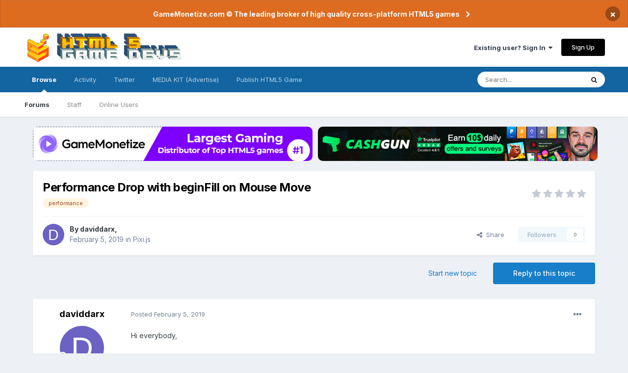

--- FILE ---
content_type: text/html;charset=UTF-8
request_url: https://www.html5gamedevs.com/topic/42162-performance-drop-with-beginfill-on-mouse-move/
body_size: 21669
content:
<!DOCTYPE html>
<html lang="en-US" dir="ltr">
	<head>
		<meta charset="utf-8">
		<title>HTML5 Game Devs Forum - HTML5GameDevs.com</title>
		
		
		
		

	<meta name="viewport" content="width=device-width, initial-scale=1">


	
	


	<meta name="twitter:card" content="summary" />


	
		<meta name="twitter:site" content="@html5gamedevs" />
	


	
		
			
				<meta property="og:title" content="Performance Drop with beginFill on Mouse Move">
			
		
	

	
		
			
				<meta property="og:type" content="website">
			
		
	

	
		
			
				<meta property="og:url" content="https://www.html5gamedevs.com/topic/42162-performance-drop-with-beginfill-on-mouse-move/">
			
		
	

	
		
			
				<meta name="description" content="Biggest Community of developers and publishers on HTML5 Game Devs and GameMonetize. We&#039;re a place where coders share ideas. Join our Developer community!">
			
		
	

	
		
			
				<meta property="og:description" content="Hi everybody, I am starting with Pixisjs and getting a small performance issue with something that should be really simple to process: when I draw a triangle (moveTo, lineTo) on each mousemove event with one of the points which is the mouse position, it performs well at the beginning, but the mor...">
			
		
	

	
		
			
				<meta property="og:updated_time" content="2019-02-06T17:58:31Z">
			
		
	

	
		
			
				<meta name="keywords" content="performance">
			
		
	

	
		
			
				<meta property="og:site_name" content="HTML5 Game Devs Forum">
			
		
	

	
		
			
				<meta property="og:locale" content="en_US">
			
		
	


	
		<link rel="canonical" href="https://www.html5gamedevs.com/topic/42162-performance-drop-with-beginfill-on-mouse-move/" />
	

	
		<link as="style" rel="preload" href="https://www.html5gamedevs.com/applications/core/interface/ckeditor/ckeditor/skins/moono/editor.css?t=LA9E" />
	

<link rel="alternate" type="application/rss+xml" title="HTML5 Game Devs Forum" href="https://www.html5gamedevs.com/rss/1-html5-game-devs-forum.xml/" />


<link rel="manifest" href="https://www.html5gamedevs.com/manifest.webmanifest/">
<meta name="msapplication-config" content="https://www.html5gamedevs.com/browserconfig.xml/">
<meta name="msapplication-starturl" content="/">
<meta name="application-name" content="HTML5 Game Devs Forum">

<meta name="apple-mobile-web-app-title" content="HTML5 Game Devs Forum">

	<meta name="theme-color" content="#ffffff">










<link rel="preload" href="//www.html5gamedevs.com/applications/core/interface/font/fontawesome-webfont.woff2?v=4.7.0" as="font" crossorigin="anonymous">
		


	
		<link href="https://fonts.googleapis.com/css?family=Inter:300,300i,400,400i,500,700,700i" rel="stylesheet" referrerpolicy="origin">
	



	<link rel='stylesheet' href='https://www.html5gamedevs.com/uploads/css_built_1/341e4a57816af3ba440d891ca87450ff_framework.css?v=1bf8143ce91750885846' media='all'>

	<link rel='stylesheet' href='https://www.html5gamedevs.com/uploads/css_built_1/05e81b71abe4f22d6eb8d1a929494829_responsive.css?v=1bf8143ce91750885846' media='all'>

	<link rel='stylesheet' href='https://www.html5gamedevs.com/uploads/css_built_1/90eb5adf50a8c640f633d47fd7eb1778_core.css?v=1bf8143ce91750885846' media='all'>

	<link rel='stylesheet' href='https://www.html5gamedevs.com/uploads/css_built_1/5a0da001ccc2200dc5625c3f3934497d_core_responsive.css?v=1bf8143ce91750885846' media='all'>

	<link rel='stylesheet' href='https://www.html5gamedevs.com/uploads/css_built_1/62e269ced0fdab7e30e026f1d30ae516_forums.css?v=1bf8143ce91750885846' media='all'>

	<link rel='stylesheet' href='https://www.html5gamedevs.com/uploads/css_built_1/76e62c573090645fb99a15a363d8620e_forums_responsive.css?v=1bf8143ce91750885846' media='all'>

	<link rel='stylesheet' href='https://www.html5gamedevs.com/uploads/css_built_1/ebdea0c6a7dab6d37900b9190d3ac77b_topics.css?v=1bf8143ce91750885846' media='all'>





<link rel='stylesheet' href='https://www.html5gamedevs.com/uploads/css_built_1/258adbb6e4f3e83cd3b355f84e3fa002_custom.css?v=1bf8143ce91750885846' media='all'>




		
		

<!--<style> 
body {
    zoom: 79%;
}
#elCopyright {
  margin-top: 35px !important;
}
@media screen and (max-width: 768px) {
  .topbanners, .postbanner {
    display:block !important;
    width:100%;
  }
  .topbanners img {
    width: 94% !important;
  }
  .postbanner img {
    width: 100% !important;
  }
  .topbanners a, .postbanner a {
    margin-bottom: 7px;
    display: block;
  }
  .ipsLayout_container {
    max-width: 100% !important;
}
}
</style>-->
      
<style> 
#elCopyright {
  margin-top: 35px !important;
}
  .topbanners {
    width: 98% !important;
    justify-content: center;
  }
  .topbanners a {
    width: 98% !important;
  }
  .topbanners img {
    width: 98% !important;
    border-radius: 10px;
  }
  .postbanner img {
    width: 98% !important;
  }
  
  .topbanners img {
    max-width: 100%;
  }
  
@media screen and (max-width: 768px) {
  
  .topbanners a {
    width: 100% !important;
  }
  .topbanners img {
    width: 100% !important;
  }
  .postbanner img {
    width: 100% !important;
  }
  
  .topbanners img {
    max-width: 100%;
  }
  
  .topbanners, .postbanner {
    display:block !important;
    width:100%;
  }
  .topbanners a, .postbanner a {
    margin-bottom: 7px;
    display: block;
    max-width: 92%;
  }
  .ipsLayout_container {
    max-width: 100% !important;
}
}
</style>
	</head>
	<body class='ipsApp ipsApp_front ipsJS_none ipsClearfix' data-controller='core.front.core.app' data-message="" data-pageApp='forums' data-pageLocation='front' data-pageModule='forums' data-pageController='topic' data-pageID='42162'  >
		
		  <a href='#ipsLayout_mainArea' class='ipsHide' title='Go to main content on this page' accesskey='m'>Jump to content</a>
		
			<div id='ipsLayout_header' class='ipsClearfix'>
				



<div class='cAnnouncements' data-controller="core.front.core.announcementBanner" >
	
	<div class='cAnnouncementPageTop ipsJS_hide ipsAnnouncement ipsMessage_warning' data-announcementId="5">
        
        <a href='https://gamemonetize.com' target="_blank" rel='noopener'>GameMonetize.com © The leading broker of high quality cross-platform HTML5 games</a>
        

		<a href='#' data-role="dismissAnnouncement">×</a>
	</div>
	
</div>



				<header>
					<div class='ipsLayout_container'>
						
<a href='https://www.html5gamedevs.com/' id='elLogo' accesskey='1'><img src="/fun/logo.png" alt='HTML5 Game Devs Forum'></a>
						
							

	<ul id='elUserNav' class='ipsList_inline cSignedOut ipsResponsive_showDesktop'>
		
		<li id='elSignInLink'>
			<a href='https://www.html5gamedevs.com/login/' data-ipsMenu-closeOnClick="false" data-ipsMenu id='elUserSignIn'>
				Existing user? Sign In &nbsp;<i class='fa fa-caret-down'></i>
			</a>
			
<div id='elUserSignIn_menu' class='ipsMenu ipsMenu_auto ipsHide'>
	<form accept-charset='utf-8' method='post' action='https://www.html5gamedevs.com/login/'>
		<input type="hidden" name="csrfKey" value="2c5285a8b6d067cbf7d0e13904ba3cce">
		<input type="hidden" name="ref" value="aHR0cHM6Ly93d3cuaHRtbDVnYW1lZGV2cy5jb20vdG9waWMvNDIxNjItcGVyZm9ybWFuY2UtZHJvcC13aXRoLWJlZ2luZmlsbC1vbi1tb3VzZS1tb3ZlLw==">
		<div data-role="loginForm">
			
			
			
				
<div class="ipsPad ipsForm ipsForm_vertical">
	<h4 class="ipsType_sectionHead">Sign In</h4>
	<br><br>
	<ul class='ipsList_reset'>
		<li class="ipsFieldRow ipsFieldRow_noLabel ipsFieldRow_fullWidth">
			
			
				<input type="text" placeholder="Display Name" name="auth" autocomplete="username">
			
		</li>
		<li class="ipsFieldRow ipsFieldRow_noLabel ipsFieldRow_fullWidth">
			<input type="password" placeholder="Password" name="password" autocomplete="current-password">
		</li>
		<li class="ipsFieldRow ipsFieldRow_checkbox ipsClearfix">
			<span class="ipsCustomInput">
				<input type="checkbox" name="remember_me" id="remember_me_checkbox" value="1" checked aria-checked="true">
				<span></span>
			</span>
			<div class="ipsFieldRow_content">
				<label class="ipsFieldRow_label" for="remember_me_checkbox">Remember me</label>
				<span class="ipsFieldRow_desc">Not recommended on shared computers</span>
			</div>
		</li>
		<li class="ipsFieldRow ipsFieldRow_fullWidth">
			<button type="submit" name="_processLogin" value="usernamepassword" class="ipsButton ipsButton_primary ipsButton_small" id="elSignIn_submit">Sign In</button>
			
				<p class="ipsType_right ipsType_small">
					
						<a href='https://www.html5gamedevs.com/lostpassword/' data-ipsDialog data-ipsDialog-title='Forgot your password?'>
					
					Forgot your password?</a>
				</p>
			
		</li>
	</ul>
</div>
			
		</div>
	</form>
</div>
		</li>
		
			<li>
				
					<a href='https://www.html5gamedevs.com/register/' data-ipsDialog data-ipsDialog-size='narrow' data-ipsDialog-title='Sign Up' id='elRegisterButton' class='ipsButton ipsButton_normal ipsButton_primary'>Sign Up</a>
				
			</li>
		
	</ul>

							
<ul class='ipsMobileHamburger ipsList_reset ipsResponsive_hideDesktop'>
	<li data-ipsDrawer data-ipsDrawer-drawerElem='#elMobileDrawer'>
		<a href='#'>
			
			
			
			
			<i class='fa fa-navicon'></i>
		</a>
	</li>
</ul>
						
					</div>
				</header>
				

	<nav data-controller='core.front.core.navBar' class=' ipsResponsive_showDesktop'>
		<div class='ipsNavBar_primary ipsLayout_container '>
			<ul data-role="primaryNavBar" class='ipsClearfix'>
				


	
		
		
			
		
		<li class='ipsNavBar_active' data-active id='elNavSecondary_1' data-role="navBarItem" data-navApp="core" data-navExt="CustomItem">
			
			
				<a href="https://www.html5gamedevs.com"  data-navItem-id="1" data-navDefault>
					Browse<span class='ipsNavBar_active__identifier'></span>
				</a>
			
			
				<ul class='ipsNavBar_secondary ' data-role='secondaryNavBar'>
					


	
		
		
			
		
		<li class='ipsNavBar_active' data-active id='elNavSecondary_8' data-role="navBarItem" data-navApp="forums" data-navExt="Forums">
			
			
				<a href="https://www.html5gamedevs.com"  data-navItem-id="8" data-navDefault>
					Forums<span class='ipsNavBar_active__identifier'></span>
				</a>
			
			
		</li>
	
	

	
		
		
		<li  id='elNavSecondary_17' data-role="navBarItem" data-navApp="core" data-navExt="StaffDirectory">
			
			
				<a href="https://www.html5gamedevs.com/staff/"  data-navItem-id="17" >
					Staff<span class='ipsNavBar_active__identifier'></span>
				</a>
			
			
		</li>
	
	

	
	

	
		
		
		<li  id='elNavSecondary_12' data-role="navBarItem" data-navApp="core" data-navExt="OnlineUsers">
			
			
				<a href="https://www.html5gamedevs.com/online/"  data-navItem-id="12" >
					Online Users<span class='ipsNavBar_active__identifier'></span>
				</a>
			
			
		</li>
	
	

					<li class='ipsHide' id='elNavigationMore_1' data-role='navMore'>
						<a href='#' data-ipsMenu data-ipsMenu-appendTo='#elNavigationMore_1' id='elNavigationMore_1_dropdown'>More <i class='fa fa-caret-down'></i></a>
						<ul class='ipsHide ipsMenu ipsMenu_auto' id='elNavigationMore_1_dropdown_menu' data-role='moreDropdown'></ul>
					</li>
				</ul>
			
		</li>
	
	

	
		
		
		<li  id='elNavSecondary_2' data-role="navBarItem" data-navApp="core" data-navExt="CustomItem">
			
			
				<a href="https://www.html5gamedevs.com/discover/"  data-navItem-id="2" >
					Activity<span class='ipsNavBar_active__identifier'></span>
				</a>
			
			
				<ul class='ipsNavBar_secondary ipsHide' data-role='secondaryNavBar'>
					


	
		
		
		<li  id='elNavSecondary_4' data-role="navBarItem" data-navApp="core" data-navExt="YourActivityStreams">
			
			
				<a href="#"  data-navItem-id="4" >
					My Activity Streams<span class='ipsNavBar_active__identifier'></span>
				</a>
			
			
		</li>
	
	

	
		
		
		<li  id='elNavSecondary_3' data-role="navBarItem" data-navApp="core" data-navExt="AllActivity">
			
			
				<a href="https://www.html5gamedevs.com/discover/"  data-navItem-id="3" >
					All Activity<span class='ipsNavBar_active__identifier'></span>
				</a>
			
			
		</li>
	
	

	
		
		
		<li  id='elNavSecondary_5' data-role="navBarItem" data-navApp="core" data-navExt="YourActivityStreamsItem">
			
			
				<a href="https://www.html5gamedevs.com/discover/unread/"  data-navItem-id="5" >
					Unread Content<span class='ipsNavBar_active__identifier'></span>
				</a>
			
			
		</li>
	
	

	
		
		
		<li  id='elNavSecondary_6' data-role="navBarItem" data-navApp="core" data-navExt="YourActivityStreamsItem">
			
			
				<a href="https://www.html5gamedevs.com/discover/content-started/"  data-navItem-id="6" >
					Content I Started<span class='ipsNavBar_active__identifier'></span>
				</a>
			
			
		</li>
	
	

	
		
		
		<li  id='elNavSecondary_7' data-role="navBarItem" data-navApp="core" data-navExt="Search">
			
			
				<a href="https://www.html5gamedevs.com/search/"  data-navItem-id="7" >
					Search<span class='ipsNavBar_active__identifier'></span>
				</a>
			
			
		</li>
	
	

					<li class='ipsHide' id='elNavigationMore_2' data-role='navMore'>
						<a href='#' data-ipsMenu data-ipsMenu-appendTo='#elNavigationMore_2' id='elNavigationMore_2_dropdown'>More <i class='fa fa-caret-down'></i></a>
						<ul class='ipsHide ipsMenu ipsMenu_auto' id='elNavigationMore_2_dropdown_menu' data-role='moreDropdown'></ul>
					</li>
				</ul>
			
		</li>
	
	

	
		
		
		<li  id='elNavSecondary_18' data-role="navBarItem" data-navApp="core" data-navExt="CustomItem">
			
			
				<a href="https://x.com/intent/user?screen_name=html5gamedevs" target='_blank' rel="noopener" data-navItem-id="18" >
					Twitter<span class='ipsNavBar_active__identifier'></span>
				</a>
			
			
		</li>
	
	

	
	

	
	

	
		
		
		<li  id='elNavSecondary_21' data-role="navBarItem" data-navApp="core" data-navExt="CustomItem">
			
			
				<a href="https://html5gamedevs.com/html5gamedevs_mediakit.pdf" target='_blank' rel="noopener" data-navItem-id="21" >
					MEDIA KIT (Advertise)<span class='ipsNavBar_active__identifier'></span>
				</a>
			
			
		</li>
	
	

	
		
		
		<li  id='elNavSecondary_22' data-role="navBarItem" data-navApp="core" data-navExt="CustomItem">
			
			
				<a href="https://gamemonetize.com" target='_blank' rel="noopener" data-navItem-id="22" >
					Publish HTML5 Game<span class='ipsNavBar_active__identifier'></span>
				</a>
			
			
		</li>
	
	

				<li class='ipsHide' id='elNavigationMore' data-role='navMore'>
					<a href='#' data-ipsMenu data-ipsMenu-appendTo='#elNavigationMore' id='elNavigationMore_dropdown'>More</a>
					<ul class='ipsNavBar_secondary ipsHide' data-role='secondaryNavBar'>
						<li class='ipsHide' id='elNavigationMore_more' data-role='navMore'>
							<a href='#' data-ipsMenu data-ipsMenu-appendTo='#elNavigationMore_more' id='elNavigationMore_more_dropdown'>More <i class='fa fa-caret-down'></i></a>
							<ul class='ipsHide ipsMenu ipsMenu_auto' id='elNavigationMore_more_dropdown_menu' data-role='moreDropdown'></ul>
						</li>
					</ul>
				</li>
			</ul>
			

	<div id="elSearchWrapper">
		<div id='elSearch' class='' data-controller='core.front.core.quickSearch'>
			<form accept-charset='utf-8' action='//www.html5gamedevs.com/search/?do=quicksearch' method='post'>
				<input type='search' id='elSearchField' placeholder='Search...' name='q' autocomplete='off' aria-label='Search'>
				<button class='cSearchSubmit' type="submit" aria-label='Search'><i class="fa fa-search"></i></button>
				<div id="elSearchExpanded">
					<div class="ipsMenu_title">
						Search In
					</div>
					<ul class="ipsSideMenu_list ipsSideMenu_withRadios ipsSideMenu_small" data-ipsSideMenu data-ipsSideMenu-type="radio" data-ipsSideMenu-responsive="false" data-role="searchContexts">
						<li>
							<span class='ipsSideMenu_item ipsSideMenu_itemActive' data-ipsMenuValue='all'>
								<input type="radio" name="type" value="all" checked id="elQuickSearchRadio_type_all">
								<label for='elQuickSearchRadio_type_all' id='elQuickSearchRadio_type_all_label'>Everywhere</label>
							</span>
						</li>
						
						
							<li>
								<span class='ipsSideMenu_item' data-ipsMenuValue='forums_topic'>
									<input type="radio" name="type" value="forums_topic" id="elQuickSearchRadio_type_forums_topic">
									<label for='elQuickSearchRadio_type_forums_topic' id='elQuickSearchRadio_type_forums_topic_label'>Topics</label>
								</span>
							</li>
						
						
							
								<li>
									<span class='ipsSideMenu_item' data-ipsMenuValue='contextual_{&quot;type&quot;:&quot;forums_topic&quot;,&quot;nodes&quot;:15}'>
										<input type="radio" name="type" value='contextual_{&quot;type&quot;:&quot;forums_topic&quot;,&quot;nodes&quot;:15}' id='elQuickSearchRadio_type_contextual_a79eb0aaf5c618694554374f5705d29c'>
										<label for='elQuickSearchRadio_type_contextual_a79eb0aaf5c618694554374f5705d29c' id='elQuickSearchRadio_type_contextual_a79eb0aaf5c618694554374f5705d29c_label'>This Forum</label>
									</span>
								</li>
							
								<li>
									<span class='ipsSideMenu_item' data-ipsMenuValue='contextual_{&quot;type&quot;:&quot;forums_topic&quot;,&quot;item&quot;:42162}'>
										<input type="radio" name="type" value='contextual_{&quot;type&quot;:&quot;forums_topic&quot;,&quot;item&quot;:42162}' id='elQuickSearchRadio_type_contextual_5cc4d7dac440118bd15130331a8d1863'>
										<label for='elQuickSearchRadio_type_contextual_5cc4d7dac440118bd15130331a8d1863' id='elQuickSearchRadio_type_contextual_5cc4d7dac440118bd15130331a8d1863_label'>This Topic</label>
									</span>
								</li>
							
						
						<li data-role="showMoreSearchContexts">
							<span class='ipsSideMenu_item' data-action="showMoreSearchContexts" data-exclude="forums_topic">
								More options...
							</span>
						</li>
					</ul>
					<div class="ipsMenu_title">
						Find results that contain...
					</div>
					<ul class='ipsSideMenu_list ipsSideMenu_withRadios ipsSideMenu_small ipsType_normal' role="radiogroup" data-ipsSideMenu data-ipsSideMenu-type="radio" data-ipsSideMenu-responsive="false" data-filterType='andOr'>
						
							<li>
								<span class='ipsSideMenu_item ipsSideMenu_itemActive' data-ipsMenuValue='or'>
									<input type="radio" name="search_and_or" value="or" checked id="elRadio_andOr_or">
									<label for='elRadio_andOr_or' id='elField_andOr_label_or'><em>Any</em> of my search term words</label>
								</span>
							</li>
						
							<li>
								<span class='ipsSideMenu_item ' data-ipsMenuValue='and'>
									<input type="radio" name="search_and_or" value="and"  id="elRadio_andOr_and">
									<label for='elRadio_andOr_and' id='elField_andOr_label_and'><em>All</em> of my search term words</label>
								</span>
							</li>
						
					</ul>
					<div class="ipsMenu_title">
						Find results in...
					</div>
					<ul class='ipsSideMenu_list ipsSideMenu_withRadios ipsSideMenu_small ipsType_normal' role="radiogroup" data-ipsSideMenu data-ipsSideMenu-type="radio" data-ipsSideMenu-responsive="false" data-filterType='searchIn'>
						<li>
							<span class='ipsSideMenu_item ipsSideMenu_itemActive' data-ipsMenuValue='all'>
								<input type="radio" name="search_in" value="all" checked id="elRadio_searchIn_and">
								<label for='elRadio_searchIn_and' id='elField_searchIn_label_all'>Content titles and body</label>
							</span>
						</li>
						<li>
							<span class='ipsSideMenu_item' data-ipsMenuValue='titles'>
								<input type="radio" name="search_in" value="titles" id="elRadio_searchIn_titles">
								<label for='elRadio_searchIn_titles' id='elField_searchIn_label_titles'>Content titles only</label>
							</span>
						</li>
					</ul>
				</div>
			</form>
		</div>
	</div>

		</div>
	</nav>

				
<ul id='elMobileNav' class='ipsResponsive_hideDesktop' data-controller='core.front.core.mobileNav'>
	
		
			
			
				
				
			
				
					<li id='elMobileBreadcrumb'>
						<a href='https://www.html5gamedevs.com/forum/15-pixijs/'>
							<span>Pixi.js</span>
						</a>
					</li>
				
				
			
				
				
			
		
	
	
	
	<li >
		<a data-action="defaultStream" href='https://www.html5gamedevs.com/discover/'><i class="fa fa-newspaper-o" aria-hidden="true"></i></a>
	</li>

	

	
		<li class='ipsJS_show'>
			<a href='https://www.html5gamedevs.com/search/'><i class='fa fa-search'></i></a>
		</li>
	
</ul>
			</div>
		
         
		<main id='ipsLayout_body' class='ipsLayout_container'>
			<div id='ipsLayout_contentArea'>
                  	<div class='topbanners' style='margin-top:20px;display:flex;gap: 6px;margin-bottom:20px;margin-left: 20px;'>
                    <!--<a style='' href="https://sellanycode.com?utm=html5gamedevs" target="_blank">
                    	<img src="/sellanycode-banner-main.jpg" alt="SellAnyCode - HTML5 Game Devs Forum Advertisement">
                    </a>-->
                      
                     <!--  <a style='' href="https://cashgun.co?utm=html5gamedevs" target="_blank">
                    	<img src="/cashgun.jpg" alt="CashGun - Earn Money Online FreeCash">
                    </a>-->
                      
                    <a style='' href="https://gamemonetize.com" target="_blank">
                    	<img src="/gamemonetize-banner.jpg?v=1" alt="GameMonetize.com - Online HTML5 Games">
                    </a>
                      
                      <a style='' href="https://cashgun.com" target="_blank">
                    	<img src="/cashgun-banner.jpg?v=1" alt="CashGun.com - Earn Money Online FreeCash">
                    </a>
                  
                     <!--   <a style='' href="#" onclick="window.open('https://startupfundingkit.vip?price=35000','_blank','toolbar=yes,scrollbars=yes,resizable=yes,top=0,left=0,width=480,height=620');">
                    	<img src="/728x90.png?v=7" alt="HTML5 Game Devs Forum Advertisement">
                    </a>-->
                      
                    </div>
				<div id='ipsLayout_contentWrapper'>
                  
					<!-- 
<nav class='ipsBreadcrumb ipsBreadcrumb_top ipsFaded_withHover'>
	

	<ul class='ipsList_inline ipsPos_right'>
		
		<li >
			<a data-action="defaultStream" class='ipsType_light '  href='https://www.html5gamedevs.com/discover/'><i class="fa fa-newspaper-o" aria-hidden="true"></i> <span>All Activity</span></a>
		</li>
		
	</ul>

	<ul data-role="breadcrumbList">
		<li>
			<a title="Home" href='https://www.html5gamedevs.com/'>
				<span>Home <i class='fa fa-angle-right'></i></span>
			</a>
		</li>
		
		
			<li>
				
					<a href='https://www.html5gamedevs.com/forum/13-frameworks/'>
						<span>Frameworks <i class='fa fa-angle-right' aria-hidden="true"></i></span>
					</a>
				
			</li>
		
			<li>
				
					<a href='https://www.html5gamedevs.com/forum/15-pixijs/'>
						<span>Pixi.js <i class='fa fa-angle-right' aria-hidden="true"></i></span>
					</a>
				
			</li>
		
			<li>
				
					Performance Drop with beginFill on Mouse Move
				
			</li>
		
	</ul>
</nav> -->
					
					<div id='ipsLayout_mainArea'>
						
						
						
						

	




						

      
<div class='ipsPageHeader ipsResponsive_pull ipsBox ipsPadding sm:ipsPadding:half ipsMargin_bottom'>
	
	<div class='ipsFlex ipsFlex-ai:center ipsFlex-fw:wrap ipsGap:4'>
		<div class='ipsFlex-flex:11'>
			<h1 class='ipsType_pageTitle ipsContained_container'>
				

				
				
					<span class='ipsType_break ipsContained'>
						<span>Performance Drop with beginFill on Mouse Move</span>
					</span>
				
			</h1>
			
			
				


	
		<ul class='ipsTags ipsList_inline ' >
			
				
					

<li >
	
	<a href="https://www.html5gamedevs.com/tags/performance/" class='ipsTag' title="Find other content tagged with 'performance'" rel="tag"><span>performance</span></a>
	
</li>
				
			
			
		</ul>
		
	

			
		</div>
		
			<div class='ipsFlex-flex:00 ipsType_light'>
				
				
<div  class='ipsClearfix ipsRating  ipsRating_veryLarge'>
	
	<ul class='ipsRating_collective'>
		
			
				<li class='ipsRating_off'>
					<i class='fa fa-star'></i>
				</li>
			
		
			
				<li class='ipsRating_off'>
					<i class='fa fa-star'></i>
				</li>
			
		
			
				<li class='ipsRating_off'>
					<i class='fa fa-star'></i>
				</li>
			
		
			
				<li class='ipsRating_off'>
					<i class='fa fa-star'></i>
				</li>
			
		
			
				<li class='ipsRating_off'>
					<i class='fa fa-star'></i>
				</li>
			
		
	</ul>
</div>
			</div>
		
	</div>
	<hr class='ipsHr'>
	<div class='ipsPageHeader__meta ipsFlex ipsFlex-jc:between ipsFlex-ai:center ipsFlex-fw:wrap ipsGap:3'>
		<div class='ipsFlex-flex:11'>
			<div class='ipsPhotoPanel ipsPhotoPanel_mini ipsPhotoPanel_notPhone ipsClearfix'>
				


	<a href="https://www.html5gamedevs.com/profile/34045-daviddarx/" rel="nofollow" data-ipsHover data-ipsHover-width="370" data-ipsHover-target="https://www.html5gamedevs.com/profile/34045-daviddarx/?do=hovercard" class="ipsUserPhoto ipsUserPhoto_mini" title="Go to daviddarx's profile">
		<img src='data:image/svg+xml,%3Csvg%20xmlns%3D%22http%3A%2F%2Fwww.w3.org%2F2000%2Fsvg%22%20viewBox%3D%220%200%201024%201024%22%20style%3D%22background%3A%236b62c4%22%3E%3Cg%3E%3Ctext%20text-anchor%3D%22middle%22%20dy%3D%22.35em%22%20x%3D%22512%22%20y%3D%22512%22%20fill%3D%22%23ffffff%22%20font-size%3D%22700%22%20font-family%3D%22-apple-system%2C%20BlinkMacSystemFont%2C%20Roboto%2C%20Helvetica%2C%20Arial%2C%20sans-serif%22%3ED%3C%2Ftext%3E%3C%2Fg%3E%3C%2Fsvg%3E' alt='daviddarx' loading="lazy">
	</a>

				<div>
					<p class='ipsType_reset ipsType_blendLinks'>
						<span class='ipsType_normal'>
						
							<strong>By 


<a href='https://www.html5gamedevs.com/profile/34045-daviddarx/' rel="nofollow" data-ipsHover data-ipsHover-width='370' data-ipsHover-target='https://www.html5gamedevs.com/profile/34045-daviddarx/?do=hovercard&amp;referrer=https%253A%252F%252Fwww.html5gamedevs.com%252Ftopic%252F42162-performance-drop-with-beginfill-on-mouse-move%252F' title="Go to daviddarx's profile" class="ipsType_break">daviddarx</a>, </strong><br />
							<span class='ipsType_light'><time datetime='2019-02-05T22:14:51Z' title='02/05/2019 10:14  PM' data-short='6 yr'>February 5, 2019</time> in <a href="https://www.html5gamedevs.com/forum/15-pixijs/">Pixi.js</a></span>
						
						</span>
					</p>
				</div>
			</div>
		</div>
		
			<div class='ipsFlex-flex:01 ipsResponsive_hidePhone'>
				<div class='ipsFlex ipsFlex-ai:center ipsFlex-jc:center ipsGap:3 ipsGap_row:0'>
					
						


    <a href='#elShareItem_91611447_menu' id='elShareItem_91611447' data-ipsMenu class='ipsShareButton ipsButton ipsButton_verySmall ipsButton_link ipsButton_link--light'>
        <span><i class='fa fa-share-alt'></i></span> &nbsp;Share
    </a>

    <div class='ipsPadding ipsMenu ipsMenu_auto ipsHide' id='elShareItem_91611447_menu' data-controller="core.front.core.sharelink">
        <ul class='ipsList_inline'>
            
                <li>
<a href="http://twitter.com/share?url=https%3A%2F%2Fwww.html5gamedevs.com%2Ftopic%2F42162-performance-drop-with-beginfill-on-mouse-move%2F" rel="nofollow" class="cShareLink cShareLink_twitter" target="_blank" data-role="shareLink" title='Share on Twitter' data-ipsTooltip rel='noopener'>
	<i class="fa fa-twitter"></i>
</a></li>
            
                <li>
<a href="https://www.facebook.com/sharer/sharer.php?u=https%3A%2F%2Fwww.html5gamedevs.com%2Ftopic%2F42162-performance-drop-with-beginfill-on-mouse-move%2F" rel="nofollow" class="cShareLink cShareLink_facebook" target="_blank" data-role="shareLink" title='Share on Facebook' data-ipsTooltip rel='noopener'>
	<i class="fa fa-facebook"></i>
</a></li>
            
                <li>
<a href="http://www.reddit.com/submit?url=https%3A%2F%2Fwww.html5gamedevs.com%2Ftopic%2F42162-performance-drop-with-beginfill-on-mouse-move%2F&amp;title=Performance+Drop+with+beginFill+on+Mouse+Move" rel="nofollow" class="cShareLink cShareLink_reddit" target="_blank" title='Share on Reddit' data-ipsTooltip rel='noopener'>
	<i class="fa fa-reddit"></i>
</a></li>
            
                <li>
<a href="http://pinterest.com/pin/create/button/?url=https://www.html5gamedevs.com/topic/42162-performance-drop-with-beginfill-on-mouse-move/&amp;media=" class="cShareLink cShareLink_pinterest" rel="nofollow" target="_blank" data-role="shareLink" title='Share on Pinterest' data-ipsTooltip rel='noopener'>
	<i class="fa fa-pinterest"></i>
</a></li>
            
        </ul>
        
            <hr class='ipsHr'>
            <button class='ipsHide ipsButton ipsButton_verySmall ipsButton_light ipsButton_fullWidth ipsMargin_top:half' data-controller='core.front.core.webshare' data-role='webShare' data-webShareTitle='Performance Drop with beginFill on Mouse Move' data-webShareText='Performance Drop with beginFill on Mouse Move' data-webShareUrl='https://www.html5gamedevs.com/topic/42162-performance-drop-with-beginfill-on-mouse-move/'>More sharing options...</button>
        
    </div>

					
					



					

<div data-followApp='forums' data-followArea='topic' data-followID='42162' data-controller='core.front.core.followButton'>
	

	<a href='https://www.html5gamedevs.com/login/' rel="nofollow" class="ipsFollow ipsPos_middle ipsButton ipsButton_light ipsButton_verySmall ipsButton_disabled" data-role="followButton" data-ipsTooltip title='Sign in to follow this'>
		<span>Followers</span>
		<span class='ipsCommentCount'>0</span>
	</a>

</div>
				</div>
			</div>
					
	</div>
	
	
</div>






<div class='ipsClearfix'>
	<ul class="ipsToolList ipsToolList_horizontal ipsClearfix ipsSpacer_both ">
		
			<li class='ipsToolList_primaryAction'>
				<span data-controller='forums.front.topic.reply'>
					
						<a href='#replyForm' rel="nofollow" class='ipsButton ipsButton_important ipsButton_medium ipsButton_fullWidth' data-action='replyToTopic'>Reply to this topic</a>
					
				</span>
			</li>
		
		
			<li class='ipsResponsive_hidePhone'>
				
					<a href="https://www.html5gamedevs.com/forum/15-pixijs/?do=add" rel="nofollow" class='ipsButton ipsButton_link ipsButton_medium ipsButton_fullWidth' title='Start a new topic in this forum'>Start new topic</a>
				
			</li>
		
		
	</ul>
</div>
      <!--
<div class="postbanner" style="display:flex;gap:15px;display:none;">
     <a style="" href="#" onclick="window.open('https://startupfundingkit.vip?price=35000','_blank','toolbar=yes,scrollbars=yes,resizable=yes,top=0,left=0,width=480,height=620');">
                    	<img src="/468x60.png?v=7" alt="HTML5 Game Devs Forum Advertisement">
                    </a>
         <a style="" href="#" onclick="window.open('https://startupfundingkit.vip?price=35000','_blank','toolbar=yes,scrollbars=yes,resizable=yes,top=0,left=0,width=480,height=620');">
                    	<img src="/468x60.png?v=7" alt="HTML5 Game Devs Forum Advertisement">
                    </a>
      </div>
	-->

<div id='comments' data-controller='core.front.core.commentFeed,forums.front.topic.view, core.front.core.ignoredComments' data-autoPoll data-baseURL='https://www.html5gamedevs.com/topic/42162-performance-drop-with-beginfill-on-mouse-move/' data-lastPage data-feedID='topic-42162' class='cTopic ipsClear ipsSpacer_top'>
	
			
	

	

<div data-controller='core.front.core.recommendedComments' data-url='https://www.html5gamedevs.com/topic/42162-performance-drop-with-beginfill-on-mouse-move/?recommended=comments' class='ipsRecommendedComments ipsHide'>
	<div data-role="recommendedComments">
		<h2 class='ipsType_sectionHead ipsType_large ipsType_bold ipsMargin_bottom'>Recommended Posts</h2>
		
	</div>
</div>
	
	<div id="elPostFeed" data-role='commentFeed' data-controller='core.front.core.moderation' >
		<form action="https://www.html5gamedevs.com/topic/42162-performance-drop-with-beginfill-on-mouse-move/?csrfKey=2c5285a8b6d067cbf7d0e13904ba3cce&amp;do=multimodComment" method="post" data-ipsPageAction data-role='moderationTools'>
			
			
				

					

					
					



<a id='comment-239130'></a>
<article  id='elComment_239130' class='cPost ipsBox ipsResponsive_pull  ipsComment  ipsComment_parent ipsClearfix ipsClear ipsColumns ipsColumns_noSpacing ipsColumns_collapsePhone    '>
	

	

	<div class='cAuthorPane_mobile ipsResponsive_showPhone'>
		<div class='cAuthorPane_photo'>
			<div class='cAuthorPane_photoWrap'>
				


	<a href="https://www.html5gamedevs.com/profile/34045-daviddarx/" rel="nofollow" data-ipsHover data-ipsHover-width="370" data-ipsHover-target="https://www.html5gamedevs.com/profile/34045-daviddarx/?do=hovercard" class="ipsUserPhoto ipsUserPhoto_large" title="Go to daviddarx's profile">
		<img src='data:image/svg+xml,%3Csvg%20xmlns%3D%22http%3A%2F%2Fwww.w3.org%2F2000%2Fsvg%22%20viewBox%3D%220%200%201024%201024%22%20style%3D%22background%3A%236b62c4%22%3E%3Cg%3E%3Ctext%20text-anchor%3D%22middle%22%20dy%3D%22.35em%22%20x%3D%22512%22%20y%3D%22512%22%20fill%3D%22%23ffffff%22%20font-size%3D%22700%22%20font-family%3D%22-apple-system%2C%20BlinkMacSystemFont%2C%20Roboto%2C%20Helvetica%2C%20Arial%2C%20sans-serif%22%3ED%3C%2Ftext%3E%3C%2Fg%3E%3C%2Fsvg%3E' alt='daviddarx' loading="lazy">
	</a>

				
				
					<a href="https://www.html5gamedevs.com/profile/34045-daviddarx/badges/" rel="nofollow">
						
<img src='https://www.html5gamedevs.com/uploads/monthly_2021_11/1_Newbie.svg' loading="lazy" alt="Newbie" class="cAuthorPane_badge cAuthorPane_badge--rank ipsOutline ipsOutline:2px" data-ipsTooltip title="Rank: Newbie (1/14)">
					</a>
				
			</div>
		</div>
		<div class='cAuthorPane_content'>
			<h3 class='ipsType_sectionHead cAuthorPane_author ipsType_break ipsType_blendLinks ipsFlex ipsFlex-ai:center'>
				


<a href='https://www.html5gamedevs.com/profile/34045-daviddarx/' rel="nofollow" data-ipsHover data-ipsHover-width='370' data-ipsHover-target='https://www.html5gamedevs.com/profile/34045-daviddarx/?do=hovercard&amp;referrer=https%253A%252F%252Fwww.html5gamedevs.com%252Ftopic%252F42162-performance-drop-with-beginfill-on-mouse-move%252F' title="Go to daviddarx's profile" class="ipsType_break">daviddarx</a>
			</h3>
			<div class='ipsType_light ipsType_reset'>
				<a href='https://www.html5gamedevs.com/topic/42162-performance-drop-with-beginfill-on-mouse-move/?do=findComment&amp;comment=239130' rel="nofollow" class='ipsType_blendLinks'>Posted <time datetime='2019-02-05T22:14:51Z' title='02/05/2019 10:14  PM' data-short='6 yr'>February 5, 2019</time></a>
				
			</div>
		</div>
	</div>
	<aside class='ipsComment_author cAuthorPane ipsColumn ipsColumn_medium ipsResponsive_hidePhone'>
		<h3 class='ipsType_sectionHead cAuthorPane_author ipsType_blendLinks ipsType_break'><strong>


<a href='https://www.html5gamedevs.com/profile/34045-daviddarx/' rel="nofollow" data-ipsHover data-ipsHover-width='370' data-ipsHover-target='https://www.html5gamedevs.com/profile/34045-daviddarx/?do=hovercard&amp;referrer=https%253A%252F%252Fwww.html5gamedevs.com%252Ftopic%252F42162-performance-drop-with-beginfill-on-mouse-move%252F' title="Go to daviddarx's profile" class="ipsType_break">daviddarx</a></strong>
			
		</h3>
		<ul class='cAuthorPane_info ipsList_reset'>
			<li data-role='photo' class='cAuthorPane_photo'>
				<div class='cAuthorPane_photoWrap'>
					


	<a href="https://www.html5gamedevs.com/profile/34045-daviddarx/" rel="nofollow" data-ipsHover data-ipsHover-width="370" data-ipsHover-target="https://www.html5gamedevs.com/profile/34045-daviddarx/?do=hovercard" class="ipsUserPhoto ipsUserPhoto_large" title="Go to daviddarx's profile">
		<img src='data:image/svg+xml,%3Csvg%20xmlns%3D%22http%3A%2F%2Fwww.w3.org%2F2000%2Fsvg%22%20viewBox%3D%220%200%201024%201024%22%20style%3D%22background%3A%236b62c4%22%3E%3Cg%3E%3Ctext%20text-anchor%3D%22middle%22%20dy%3D%22.35em%22%20x%3D%22512%22%20y%3D%22512%22%20fill%3D%22%23ffffff%22%20font-size%3D%22700%22%20font-family%3D%22-apple-system%2C%20BlinkMacSystemFont%2C%20Roboto%2C%20Helvetica%2C%20Arial%2C%20sans-serif%22%3ED%3C%2Ftext%3E%3C%2Fg%3E%3C%2Fsvg%3E' alt='daviddarx' loading="lazy">
	</a>

					
					
						
<img src='https://www.html5gamedevs.com/uploads/monthly_2021_11/1_Newbie.svg' loading="lazy" alt="Newbie" class="cAuthorPane_badge cAuthorPane_badge--rank ipsOutline ipsOutline:2px" data-ipsTooltip title="Rank: Newbie (1/14)">
					
				</div>
			</li>
			
				<li data-role='group'>Members</li>
				
			
			
				<li data-role='stats' class='ipsMargin_top'>
					<ul class="ipsList_reset ipsType_light ipsFlex ipsFlex-ai:center ipsFlex-jc:center ipsGap_row:2 cAuthorPane_stats">
						<li>
							
								<a href="https://www.html5gamedevs.com/profile/34045-daviddarx/content/" rel="nofollow" title="4 posts" data-ipsTooltip class="ipsType_blendLinks">
							
								<i class="fa fa-comment"></i> 4
							
								</a>
							
						</li>
						
					</ul>
				</li>
			
			
				

			
		</ul>
	</aside>
	<div class='ipsColumn ipsColumn_fluid ipsMargin:none'>
		

<div id='comment-239130_wrap' data-controller='core.front.core.comment' data-commentApp='forums' data-commentType='forums' data-commentID="239130" data-quoteData='{&quot;userid&quot;:34045,&quot;username&quot;:&quot;daviddarx&quot;,&quot;timestamp&quot;:1549404891,&quot;contentapp&quot;:&quot;forums&quot;,&quot;contenttype&quot;:&quot;forums&quot;,&quot;contentid&quot;:42162,&quot;contentclass&quot;:&quot;forums_Topic&quot;,&quot;contentcommentid&quot;:239130}' class='ipsComment_content ipsType_medium'>

	<div class='ipsComment_meta ipsType_light ipsFlex ipsFlex-ai:center ipsFlex-jc:between ipsFlex-fd:row-reverse'>
		<div class='ipsType_light ipsType_reset ipsType_blendLinks ipsComment_toolWrap'>
			<div class='ipsResponsive_hidePhone ipsComment_badges'>
				<ul class='ipsList_reset ipsFlex ipsFlex-jc:end ipsFlex-fw:wrap ipsGap:2 ipsGap_row:1'>
					
					
					
					
					
				</ul>
			</div>
			<ul class='ipsList_reset ipsComment_tools'>
				<li>
					<a href='#elControls_239130_menu' class='ipsComment_ellipsis' id='elControls_239130' title='More options...' data-ipsMenu data-ipsMenu-appendTo='#comment-239130_wrap'><i class='fa fa-ellipsis-h'></i></a>
					<ul id='elControls_239130_menu' class='ipsMenu ipsMenu_narrow ipsHide'>
						
						
							<li class='ipsMenu_item'><a href='https://www.html5gamedevs.com/topic/42162-performance-drop-with-beginfill-on-mouse-move/' title='Share this post' data-ipsDialog data-ipsDialog-size='narrow' data-ipsDialog-content='#elShareComment_239130_menu' data-ipsDialog-title="Share this post" id='elSharePost_239130' data-role='shareComment'>Share</a></li>
						
                        
						
						
						
							
								
							
							
							
							
							
							
						
					</ul>
				</li>
				
			</ul>
		</div>

		<div class='ipsType_reset ipsResponsive_hidePhone'>
			<a href='https://www.html5gamedevs.com/topic/42162-performance-drop-with-beginfill-on-mouse-move/?do=findComment&amp;comment=239130' rel="nofollow" class='ipsType_blendLinks'>Posted <time datetime='2019-02-05T22:14:51Z' title='02/05/2019 10:14  PM' data-short='6 yr'>February 5, 2019</time></a>
			
			<span class='ipsResponsive_hidePhone'>
				
				
			</span>
		</div>
	</div>

	

    

	<div class='cPost_contentWrap'>
		
		<div data-role='commentContent' class='ipsType_normal ipsType_richText ipsPadding_bottom ipsContained' data-controller='core.front.core.lightboxedImages'>
			
<p>
	Hi everybody, <br />
	<br />
	I am starting with Pixisjs and getting a small performance issue with something that should be really simple to process: <br />
	when I draw a triangle (moveTo, lineTo) on each mousemove event with one of the points which is the mouse position, it performs well at the beginning, but the more i follow on with mouse move, the worse get the performance. After a minute, the FPS ist really low. <br />
	<br />
	I made a pen to illustrate it:<br />
	https://codepen.io/daviddarx/pen/MLEbvE
</p>

<p>
	If I clear the graphic at the beginning of each mouse move event (//graphics.clear();), the performance stays good all the time. <br />
	But unfortunately, it given't the effect that I will reach anymore <span>:( . <br />
	<br />
	Am I missing something? Should I try another approach to draw elements on the stage on high frequency without erasing the stage first?<br />
	<br />
	Thank you a lot for your support!<br />
	David</span> <br />
	 
</p>


			
		</div>

		
			<div class='ipsItemControls'>
				
					
						

	<div data-controller='core.front.core.reaction' class='ipsItemControls_right ipsClearfix '>	
		<div class='ipsReact ipsPos_right'>
			
				
				<div class='ipsReact_blurb ipsHide' data-role='reactionBlurb'>
					
				</div>
			
			
			
		</div>
	</div>

					
				
				<ul class='ipsComment_controls ipsClearfix ipsItemControls_left' data-role="commentControls">
					
						
							<li data-ipsQuote-editor='topic_comment' data-ipsQuote-target='#comment-239130' class='ipsJS_show'>
								<button class='ipsButton ipsButton_light ipsButton_verySmall ipsButton_narrow cMultiQuote ipsHide' data-action='multiQuoteComment' data-ipsTooltip data-ipsQuote-multiQuote data-mqId='mq239130' title='MultiQuote'><i class='fa fa-plus'></i></button>
							</li>
							<li data-ipsQuote-editor='topic_comment' data-ipsQuote-target='#comment-239130' class='ipsJS_show'>
								<a href='#' data-action='quoteComment' data-ipsQuote-singleQuote>Quote</a>
							</li>
						
						
						
					
					<li class='ipsHide' data-role='commentLoading'>
						<span class='ipsLoading ipsLoading_tiny ipsLoading_noAnim'></span>
					</li>
				</ul>
			</div>
		

		
	</div>

	

	



<div class='ipsPadding ipsHide cPostShareMenu' id='elShareComment_239130_menu'>
	<h5 class='ipsType_normal ipsType_reset'>Link to comment</h5>
	
		
	
	
	<input type='text' value='https://www.html5gamedevs.com/topic/42162-performance-drop-with-beginfill-on-mouse-move/' class='ipsField_fullWidth'>

	
	<h5 class='ipsType_normal ipsType_reset ipsSpacer_top'>Share on other sites</h5>
	

	<ul class='ipsList_inline ipsList_noSpacing ipsClearfix' data-controller="core.front.core.sharelink">
		
			<li>
<a href="http://twitter.com/share?url=https%3A%2F%2Fwww.html5gamedevs.com%2Ftopic%2F42162-performance-drop-with-beginfill-on-mouse-move%2F%3Fdo%3DfindComment%26comment%3D239130" rel="nofollow" class="cShareLink cShareLink_twitter" target="_blank" data-role="shareLink" title='Share on Twitter' data-ipsTooltip rel='noopener'>
	<i class="fa fa-twitter"></i>
</a></li>
		
			<li>
<a href="https://www.facebook.com/sharer/sharer.php?u=https%3A%2F%2Fwww.html5gamedevs.com%2Ftopic%2F42162-performance-drop-with-beginfill-on-mouse-move%2F%3Fdo%3DfindComment%26comment%3D239130" rel="nofollow" class="cShareLink cShareLink_facebook" target="_blank" data-role="shareLink" title='Share on Facebook' data-ipsTooltip rel='noopener'>
	<i class="fa fa-facebook"></i>
</a></li>
		
			<li>
<a href="http://www.reddit.com/submit?url=https%3A%2F%2Fwww.html5gamedevs.com%2Ftopic%2F42162-performance-drop-with-beginfill-on-mouse-move%2F%3Fdo%3DfindComment%26comment%3D239130&amp;title=Performance+Drop+with+beginFill+on+Mouse+Move" rel="nofollow" class="cShareLink cShareLink_reddit" target="_blank" title='Share on Reddit' data-ipsTooltip rel='noopener'>
	<i class="fa fa-reddit"></i>
</a></li>
		
			<li>
<a href="http://pinterest.com/pin/create/button/?url=https://www.html5gamedevs.com/topic/42162-performance-drop-with-beginfill-on-mouse-move/?do=findComment%26comment=239130&amp;media=" class="cShareLink cShareLink_pinterest" rel="nofollow" target="_blank" data-role="shareLink" title='Share on Pinterest' data-ipsTooltip rel='noopener'>
	<i class="fa fa-pinterest"></i>
</a></li>
		
	</ul>


	<hr class='ipsHr'>
	<button class='ipsHide ipsButton ipsButton_small ipsButton_light ipsButton_fullWidth ipsMargin_top:half' data-controller='core.front.core.webshare' data-role='webShare' data-webShareTitle='Performance Drop with beginFill on Mouse Move' data-webShareText='Hi everybody,  
	 
	I am starting with Pixisjs and getting a small performance issue with something that should be really simple to process:  
	when I draw a triangle (moveTo, lineTo) on each mousemove event with one of the points which is the mouse position, it performs well at the beginning, but the more i follow on with mouse move, the worse get the performance. After a minute, the FPS ist really low.  
	 
	I made a pen to illustrate it: 
	https://codepen.io/daviddarx/pen/MLEbvE
 


	If I clear the graphic at the beginning of each mouse move event (//graphics.clear();), the performance stays good all the time.  
	But unfortunately, it given&#039;t the effect that I will reach anymore :( .  
	 
	Am I missing something? Should I try another approach to draw elements on the stage on high frequency without erasing the stage first? 
	 
	Thank you a lot for your support! 
	David  
	 
 
' data-webShareUrl='https://www.html5gamedevs.com/topic/42162-performance-drop-with-beginfill-on-mouse-move/?do=findComment&amp;comment=239130'>More sharing options...</button>

	
</div>
</div>
	</div>
</article>
					
					
					
				

					

					
					



<a id='comment-239133'></a>
<article  id='elComment_239133' class='cPost ipsBox ipsResponsive_pull  ipsComment  ipsComment_parent ipsClearfix ipsClear ipsColumns ipsColumns_noSpacing ipsColumns_collapsePhone    '>
	

	

	<div class='cAuthorPane_mobile ipsResponsive_showPhone'>
		<div class='cAuthorPane_photo'>
			<div class='cAuthorPane_photoWrap'>
				


	<a href="https://www.html5gamedevs.com/profile/533-ivanpopelyshev/" rel="nofollow" data-ipsHover data-ipsHover-width="370" data-ipsHover-target="https://www.html5gamedevs.com/profile/533-ivanpopelyshev/?do=hovercard" class="ipsUserPhoto ipsUserPhoto_large" title="Go to ivan.popelyshev's profile">
		<img src='https://www.html5gamedevs.com/uploads/profile/photo-thumb-533.jpg' alt='ivan.popelyshev' loading="lazy">
	</a>

				
				<span class="cAuthorPane_badge cAuthorPane_badge--moderator" data-ipsTooltip title="ivan.popelyshev is a moderator"></span>
				
				
					<a href="https://www.html5gamedevs.com/profile/533-ivanpopelyshev/badges/" rel="nofollow">
						
<img src='https://www.html5gamedevs.com/uploads/monthly_2021_11/6_Enthusiast.svg' loading="lazy" alt="Enthusiast" class="cAuthorPane_badge cAuthorPane_badge--rank ipsOutline ipsOutline:2px" data-ipsTooltip title="Rank: Enthusiast (6/14)">
					</a>
				
			</div>
		</div>
		<div class='cAuthorPane_content'>
			<h3 class='ipsType_sectionHead cAuthorPane_author ipsType_break ipsType_blendLinks ipsFlex ipsFlex-ai:center'>
				


<a href='https://www.html5gamedevs.com/profile/533-ivanpopelyshev/' rel="nofollow" data-ipsHover data-ipsHover-width='370' data-ipsHover-target='https://www.html5gamedevs.com/profile/533-ivanpopelyshev/?do=hovercard&amp;referrer=https%253A%252F%252Fwww.html5gamedevs.com%252Ftopic%252F42162-performance-drop-with-beginfill-on-mouse-move%252F' title="Go to ivan.popelyshev's profile" class="ipsType_break">ivan.popelyshev</a>
			</h3>
			<div class='ipsType_light ipsType_reset'>
				<a href='https://www.html5gamedevs.com/topic/42162-performance-drop-with-beginfill-on-mouse-move/?do=findComment&amp;comment=239133' rel="nofollow" class='ipsType_blendLinks'>Posted <time datetime='2019-02-05T23:50:32Z' title='02/05/2019 11:50  PM' data-short='6 yr'>February 5, 2019</time></a>
				
			</div>
		</div>
	</div>
	<aside class='ipsComment_author cAuthorPane ipsColumn ipsColumn_medium ipsResponsive_hidePhone'>
		<h3 class='ipsType_sectionHead cAuthorPane_author ipsType_blendLinks ipsType_break'><strong>


<a href='https://www.html5gamedevs.com/profile/533-ivanpopelyshev/' rel="nofollow" data-ipsHover data-ipsHover-width='370' data-ipsHover-target='https://www.html5gamedevs.com/profile/533-ivanpopelyshev/?do=hovercard&amp;referrer=https%253A%252F%252Fwww.html5gamedevs.com%252Ftopic%252F42162-performance-drop-with-beginfill-on-mouse-move%252F' title="Go to ivan.popelyshev's profile" class="ipsType_break">ivan.popelyshev</a></strong>
			
		</h3>
		<ul class='cAuthorPane_info ipsList_reset'>
			<li data-role='photo' class='cAuthorPane_photo'>
				<div class='cAuthorPane_photoWrap'>
					


	<a href="https://www.html5gamedevs.com/profile/533-ivanpopelyshev/" rel="nofollow" data-ipsHover data-ipsHover-width="370" data-ipsHover-target="https://www.html5gamedevs.com/profile/533-ivanpopelyshev/?do=hovercard" class="ipsUserPhoto ipsUserPhoto_large" title="Go to ivan.popelyshev's profile">
		<img src='https://www.html5gamedevs.com/uploads/profile/photo-thumb-533.jpg' alt='ivan.popelyshev' loading="lazy">
	</a>

					
						<span class="cAuthorPane_badge cAuthorPane_badge--moderator" data-ipsTooltip title="ivan.popelyshev is a moderator"></span>
					
					
						
<img src='https://www.html5gamedevs.com/uploads/monthly_2021_11/6_Enthusiast.svg' loading="lazy" alt="Enthusiast" class="cAuthorPane_badge cAuthorPane_badge--rank ipsOutline ipsOutline:2px" data-ipsTooltip title="Rank: Enthusiast (6/14)">
					
				</div>
			</li>
			
				<li data-role='group'>Members</li>
				
			
			
				<li data-role='stats' class='ipsMargin_top'>
					<ul class="ipsList_reset ipsType_light ipsFlex ipsFlex-ai:center ipsFlex-jc:center ipsGap_row:2 cAuthorPane_stats">
						<li>
							
								<a href="https://www.html5gamedevs.com/profile/533-ivanpopelyshev/content/" rel="nofollow" title="5,480 posts" data-ipsTooltip class="ipsType_blendLinks">
							
								<i class="fa fa-comment"></i> 5.5k
							
								</a>
							
						</li>
						
					</ul>
				</li>
			
			
				

	
	<li data-role='custom-field' class='ipsResponsive_hidePhone ipsType_break'>
		
<span class="fc"><a href="https://twitter.com/ivanpopelyshev">@ivanpopelyshev</a></span>
	</li>
	

	
	<li data-role='custom-field' class='ipsResponsive_hidePhone ipsType_break'>
		
<span class='ft'>Location</span>: <span class='fc'>Moscow, Russia</span>
	</li>
	

			
		</ul>
	</aside>
	<div class='ipsColumn ipsColumn_fluid ipsMargin:none'>
		

<div id='comment-239133_wrap' data-controller='core.front.core.comment' data-commentApp='forums' data-commentType='forums' data-commentID="239133" data-quoteData='{&quot;userid&quot;:533,&quot;username&quot;:&quot;ivan.popelyshev&quot;,&quot;timestamp&quot;:1549410632,&quot;contentapp&quot;:&quot;forums&quot;,&quot;contenttype&quot;:&quot;forums&quot;,&quot;contentid&quot;:42162,&quot;contentclass&quot;:&quot;forums_Topic&quot;,&quot;contentcommentid&quot;:239133}' class='ipsComment_content ipsType_medium'>

	<div class='ipsComment_meta ipsType_light ipsFlex ipsFlex-ai:center ipsFlex-jc:between ipsFlex-fd:row-reverse'>
		<div class='ipsType_light ipsType_reset ipsType_blendLinks ipsComment_toolWrap'>
			<div class='ipsResponsive_hidePhone ipsComment_badges'>
				<ul class='ipsList_reset ipsFlex ipsFlex-jc:end ipsFlex-fw:wrap ipsGap:2 ipsGap_row:1'>
					
					
					
					
					
				</ul>
			</div>
			<ul class='ipsList_reset ipsComment_tools'>
				<li>
					<a href='#elControls_239133_menu' class='ipsComment_ellipsis' id='elControls_239133' title='More options...' data-ipsMenu data-ipsMenu-appendTo='#comment-239133_wrap'><i class='fa fa-ellipsis-h'></i></a>
					<ul id='elControls_239133_menu' class='ipsMenu ipsMenu_narrow ipsHide'>
						
						
							<li class='ipsMenu_item'><a href='https://www.html5gamedevs.com/topic/42162-performance-drop-with-beginfill-on-mouse-move/?do=findComment&amp;comment=239133' rel="nofollow" title='Share this post' data-ipsDialog data-ipsDialog-size='narrow' data-ipsDialog-content='#elShareComment_239133_menu' data-ipsDialog-title="Share this post" id='elSharePost_239133' data-role='shareComment'>Share</a></li>
						
                        
						
						
						
							
								
							
							
							
							
							
							
						
					</ul>
				</li>
				
			</ul>
		</div>

		<div class='ipsType_reset ipsResponsive_hidePhone'>
			<a href='https://www.html5gamedevs.com/topic/42162-performance-drop-with-beginfill-on-mouse-move/?do=findComment&amp;comment=239133' rel="nofollow" class='ipsType_blendLinks'>Posted <time datetime='2019-02-05T23:50:32Z' title='02/05/2019 11:50  PM' data-short='6 yr'>February 5, 2019</time></a>
			
			<span class='ipsResponsive_hidePhone'>
				
				
			</span>
		</div>
	</div>

	

    

	<div class='cPost_contentWrap'>
		
		<div data-role='commentContent' class='ipsType_normal ipsType_richText ipsPadding_bottom ipsContained' data-controller='core.front.core.lightboxedImages'>
			
<p>
	That's a complex question regarding Graphics internals, and how webGLData is formed based on graphics: <a href="https://github.com/pixijs/pixi.js/blob/v4.x/src/core/graphics/webgl/GraphicsRenderer.js#L73" rel="external nofollow">https://github.com/pixijs/pixi.js/blob/v4.x/src/core/graphics/webgl/GraphicsRenderer.js#L73</a>
</p>

<p>
	I do not know whether its algorithm failing at your case or you add so much data that any algo will fail. Maybe algorithm does not use multiple buffers and uses only one which gets reuploaded on every new triangle, in that case yeah , its supposed to be slow.
</p>

<p>
	I hope you have enough knowledge of chunked algorithms ( like stuff separated into several parts)  to determine whether its pixi failing on your own, I just dont want to spend my time remembering that part of algo. In that case you can create multiple Graphics instead, and filll only latest one, while other stay static.
</p>

<p>
	Yes, some drawing apps draw only new elements on stage. Some are drawing only changed chunks of bitmap data, and remember them in temporary RenderTextures. Its a very big topic that takes a day to explain.
</p>

<p>
	One of those drawing apps: <a href="https://github.com/wonderunit/alchemancy" rel="external nofollow">https://github.com/wonderunit/alchemancy</a> , sorry for difficult filter stuff (positioning is weird, yeah), but we dont have better open-source example than this one.
</p>


			
		</div>

		
			<div class='ipsItemControls'>
				
					
						

	<div data-controller='core.front.core.reaction' class='ipsItemControls_right ipsClearfix '>	
		<div class='ipsReact ipsPos_right'>
			
				
				<div class='ipsReact_blurb ipsHide' data-role='reactionBlurb'>
					
				</div>
			
			
			
		</div>
	</div>

					
				
				<ul class='ipsComment_controls ipsClearfix ipsItemControls_left' data-role="commentControls">
					
						
							<li data-ipsQuote-editor='topic_comment' data-ipsQuote-target='#comment-239133' class='ipsJS_show'>
								<button class='ipsButton ipsButton_light ipsButton_verySmall ipsButton_narrow cMultiQuote ipsHide' data-action='multiQuoteComment' data-ipsTooltip data-ipsQuote-multiQuote data-mqId='mq239133' title='MultiQuote'><i class='fa fa-plus'></i></button>
							</li>
							<li data-ipsQuote-editor='topic_comment' data-ipsQuote-target='#comment-239133' class='ipsJS_show'>
								<a href='#' data-action='quoteComment' data-ipsQuote-singleQuote>Quote</a>
							</li>
						
						
						
					
					<li class='ipsHide' data-role='commentLoading'>
						<span class='ipsLoading ipsLoading_tiny ipsLoading_noAnim'></span>
					</li>
				</ul>
			</div>
		

		
	</div>

	

	



<div class='ipsPadding ipsHide cPostShareMenu' id='elShareComment_239133_menu'>
	<h5 class='ipsType_normal ipsType_reset'>Link to comment</h5>
	
		
	
	
	<input type='text' value='https://www.html5gamedevs.com/topic/42162-performance-drop-with-beginfill-on-mouse-move/?do=findComment&amp;comment=239133' class='ipsField_fullWidth'>

	
	<h5 class='ipsType_normal ipsType_reset ipsSpacer_top'>Share on other sites</h5>
	

	<ul class='ipsList_inline ipsList_noSpacing ipsClearfix' data-controller="core.front.core.sharelink">
		
			<li>
<a href="http://twitter.com/share?url=https%3A%2F%2Fwww.html5gamedevs.com%2Ftopic%2F42162-performance-drop-with-beginfill-on-mouse-move%2F%3Fdo%3DfindComment%26comment%3D239133" rel="nofollow" class="cShareLink cShareLink_twitter" target="_blank" data-role="shareLink" title='Share on Twitter' data-ipsTooltip rel='noopener'>
	<i class="fa fa-twitter"></i>
</a></li>
		
			<li>
<a href="https://www.facebook.com/sharer/sharer.php?u=https%3A%2F%2Fwww.html5gamedevs.com%2Ftopic%2F42162-performance-drop-with-beginfill-on-mouse-move%2F%3Fdo%3DfindComment%26comment%3D239133" rel="nofollow" class="cShareLink cShareLink_facebook" target="_blank" data-role="shareLink" title='Share on Facebook' data-ipsTooltip rel='noopener'>
	<i class="fa fa-facebook"></i>
</a></li>
		
			<li>
<a href="http://www.reddit.com/submit?url=https%3A%2F%2Fwww.html5gamedevs.com%2Ftopic%2F42162-performance-drop-with-beginfill-on-mouse-move%2F%3Fdo%3DfindComment%26comment%3D239133&amp;title=Performance+Drop+with+beginFill+on+Mouse+Move" rel="nofollow" class="cShareLink cShareLink_reddit" target="_blank" title='Share on Reddit' data-ipsTooltip rel='noopener'>
	<i class="fa fa-reddit"></i>
</a></li>
		
			<li>
<a href="http://pinterest.com/pin/create/button/?url=https://www.html5gamedevs.com/topic/42162-performance-drop-with-beginfill-on-mouse-move/?do=findComment%26comment=239133&amp;media=" class="cShareLink cShareLink_pinterest" rel="nofollow" target="_blank" data-role="shareLink" title='Share on Pinterest' data-ipsTooltip rel='noopener'>
	<i class="fa fa-pinterest"></i>
</a></li>
		
	</ul>


	<hr class='ipsHr'>
	<button class='ipsHide ipsButton ipsButton_small ipsButton_light ipsButton_fullWidth ipsMargin_top:half' data-controller='core.front.core.webshare' data-role='webShare' data-webShareTitle='Performance Drop with beginFill on Mouse Move' data-webShareText='That&#039;s a complex question regarding Graphics internals, and how webGLData is formed based on graphics: https://github.com/pixijs/pixi.js/blob/v4.x/src/core/graphics/webgl/GraphicsRenderer.js#L73
 


	I do not know whether its algorithm failing at your case or you add so much data that any algo will fail. Maybe algorithm does not use multiple buffers and uses only one which gets reuploaded on every new triangle, in that case yeah , its supposed to be slow.
 


	I hope you have enough knowledge of chunked algorithms ( like stuff separated into several parts)  to determine whether its pixi failing on your own, I just dont want to spend my time remembering that part of algo. In that case you can create multiple Graphics instead, and filll only latest one, while other stay static.
 


	Yes, some drawing apps draw only new elements on stage. Some are drawing only changed chunks of bitmap data, and remember them in temporary RenderTextures. Its a very big topic that takes a day to explain.
 


	One of those drawing apps: https://github.com/wonderunit/alchemancy , sorry for difficult filter stuff (positioning is weird, yeah), but we dont have better open-source example than this one.
 
' data-webShareUrl='https://www.html5gamedevs.com/topic/42162-performance-drop-with-beginfill-on-mouse-move/?do=findComment&amp;comment=239133'>More sharing options...</button>

	
</div>
</div>
	</div>
</article>
					
					
					
				

					

					
					



<a id='comment-239135'></a>
<article  id='elComment_239135' class='cPost ipsBox ipsResponsive_pull  ipsComment  ipsComment_parent ipsClearfix ipsClear ipsColumns ipsColumns_noSpacing ipsColumns_collapsePhone    '>
	

	

	<div class='cAuthorPane_mobile ipsResponsive_showPhone'>
		<div class='cAuthorPane_photo'>
			<div class='cAuthorPane_photoWrap'>
				


	<a href="https://www.html5gamedevs.com/profile/533-ivanpopelyshev/" rel="nofollow" data-ipsHover data-ipsHover-width="370" data-ipsHover-target="https://www.html5gamedevs.com/profile/533-ivanpopelyshev/?do=hovercard" class="ipsUserPhoto ipsUserPhoto_large" title="Go to ivan.popelyshev's profile">
		<img src='https://www.html5gamedevs.com/uploads/profile/photo-thumb-533.jpg' alt='ivan.popelyshev' loading="lazy">
	</a>

				
				<span class="cAuthorPane_badge cAuthorPane_badge--moderator" data-ipsTooltip title="ivan.popelyshev is a moderator"></span>
				
				
					<a href="https://www.html5gamedevs.com/profile/533-ivanpopelyshev/badges/" rel="nofollow">
						
<img src='https://www.html5gamedevs.com/uploads/monthly_2021_11/6_Enthusiast.svg' loading="lazy" alt="Enthusiast" class="cAuthorPane_badge cAuthorPane_badge--rank ipsOutline ipsOutline:2px" data-ipsTooltip title="Rank: Enthusiast (6/14)">
					</a>
				
			</div>
		</div>
		<div class='cAuthorPane_content'>
			<h3 class='ipsType_sectionHead cAuthorPane_author ipsType_break ipsType_blendLinks ipsFlex ipsFlex-ai:center'>
				


<a href='https://www.html5gamedevs.com/profile/533-ivanpopelyshev/' rel="nofollow" data-ipsHover data-ipsHover-width='370' data-ipsHover-target='https://www.html5gamedevs.com/profile/533-ivanpopelyshev/?do=hovercard&amp;referrer=https%253A%252F%252Fwww.html5gamedevs.com%252Ftopic%252F42162-performance-drop-with-beginfill-on-mouse-move%252F' title="Go to ivan.popelyshev's profile" class="ipsType_break">ivan.popelyshev</a>
			</h3>
			<div class='ipsType_light ipsType_reset'>
				<a href='https://www.html5gamedevs.com/topic/42162-performance-drop-with-beginfill-on-mouse-move/?do=findComment&amp;comment=239135' rel="nofollow" class='ipsType_blendLinks'>Posted <time datetime='2019-02-05T23:57:08Z' title='02/05/2019 11:57  PM' data-short='6 yr'>February 5, 2019</time></a>
				
			</div>
		</div>
	</div>
	<aside class='ipsComment_author cAuthorPane ipsColumn ipsColumn_medium ipsResponsive_hidePhone'>
		<h3 class='ipsType_sectionHead cAuthorPane_author ipsType_blendLinks ipsType_break'><strong>


<a href='https://www.html5gamedevs.com/profile/533-ivanpopelyshev/' rel="nofollow" data-ipsHover data-ipsHover-width='370' data-ipsHover-target='https://www.html5gamedevs.com/profile/533-ivanpopelyshev/?do=hovercard&amp;referrer=https%253A%252F%252Fwww.html5gamedevs.com%252Ftopic%252F42162-performance-drop-with-beginfill-on-mouse-move%252F' title="Go to ivan.popelyshev's profile" class="ipsType_break">ivan.popelyshev</a></strong>
			
		</h3>
		<ul class='cAuthorPane_info ipsList_reset'>
			<li data-role='photo' class='cAuthorPane_photo'>
				<div class='cAuthorPane_photoWrap'>
					


	<a href="https://www.html5gamedevs.com/profile/533-ivanpopelyshev/" rel="nofollow" data-ipsHover data-ipsHover-width="370" data-ipsHover-target="https://www.html5gamedevs.com/profile/533-ivanpopelyshev/?do=hovercard" class="ipsUserPhoto ipsUserPhoto_large" title="Go to ivan.popelyshev's profile">
		<img src='https://www.html5gamedevs.com/uploads/profile/photo-thumb-533.jpg' alt='ivan.popelyshev' loading="lazy">
	</a>

					
						<span class="cAuthorPane_badge cAuthorPane_badge--moderator" data-ipsTooltip title="ivan.popelyshev is a moderator"></span>
					
					
						
<img src='https://www.html5gamedevs.com/uploads/monthly_2021_11/6_Enthusiast.svg' loading="lazy" alt="Enthusiast" class="cAuthorPane_badge cAuthorPane_badge--rank ipsOutline ipsOutline:2px" data-ipsTooltip title="Rank: Enthusiast (6/14)">
					
				</div>
			</li>
			
				<li data-role='group'>Members</li>
				
			
			
				<li data-role='stats' class='ipsMargin_top'>
					<ul class="ipsList_reset ipsType_light ipsFlex ipsFlex-ai:center ipsFlex-jc:center ipsGap_row:2 cAuthorPane_stats">
						<li>
							
								<a href="https://www.html5gamedevs.com/profile/533-ivanpopelyshev/content/" rel="nofollow" title="5,480 posts" data-ipsTooltip class="ipsType_blendLinks">
							
								<i class="fa fa-comment"></i> 5.5k
							
								</a>
							
						</li>
						
					</ul>
				</li>
			
			
				

	
	<li data-role='custom-field' class='ipsResponsive_hidePhone ipsType_break'>
		
<span class="fc"><a href="https://twitter.com/ivanpopelyshev">@ivanpopelyshev</a></span>
	</li>
	

	
	<li data-role='custom-field' class='ipsResponsive_hidePhone ipsType_break'>
		
<span class='ft'>Location</span>: <span class='fc'>Moscow, Russia</span>
	</li>
	

			
		</ul>
	</aside>
	<div class='ipsColumn ipsColumn_fluid ipsMargin:none'>
		

<div id='comment-239135_wrap' data-controller='core.front.core.comment' data-commentApp='forums' data-commentType='forums' data-commentID="239135" data-quoteData='{&quot;userid&quot;:533,&quot;username&quot;:&quot;ivan.popelyshev&quot;,&quot;timestamp&quot;:1549411028,&quot;contentapp&quot;:&quot;forums&quot;,&quot;contenttype&quot;:&quot;forums&quot;,&quot;contentid&quot;:42162,&quot;contentclass&quot;:&quot;forums_Topic&quot;,&quot;contentcommentid&quot;:239135}' class='ipsComment_content ipsType_medium'>

	<div class='ipsComment_meta ipsType_light ipsFlex ipsFlex-ai:center ipsFlex-jc:between ipsFlex-fd:row-reverse'>
		<div class='ipsType_light ipsType_reset ipsType_blendLinks ipsComment_toolWrap'>
			<div class='ipsResponsive_hidePhone ipsComment_badges'>
				<ul class='ipsList_reset ipsFlex ipsFlex-jc:end ipsFlex-fw:wrap ipsGap:2 ipsGap_row:1'>
					
					
					
					
					
				</ul>
			</div>
			<ul class='ipsList_reset ipsComment_tools'>
				<li>
					<a href='#elControls_239135_menu' class='ipsComment_ellipsis' id='elControls_239135' title='More options...' data-ipsMenu data-ipsMenu-appendTo='#comment-239135_wrap'><i class='fa fa-ellipsis-h'></i></a>
					<ul id='elControls_239135_menu' class='ipsMenu ipsMenu_narrow ipsHide'>
						
						
							<li class='ipsMenu_item'><a href='https://www.html5gamedevs.com/topic/42162-performance-drop-with-beginfill-on-mouse-move/?do=findComment&amp;comment=239135' rel="nofollow" title='Share this post' data-ipsDialog data-ipsDialog-size='narrow' data-ipsDialog-content='#elShareComment_239135_menu' data-ipsDialog-title="Share this post" id='elSharePost_239135' data-role='shareComment'>Share</a></li>
						
                        
						
						
						
							
								
							
							
							
							
							
							
						
					</ul>
				</li>
				
			</ul>
		</div>

		<div class='ipsType_reset ipsResponsive_hidePhone'>
			<a href='https://www.html5gamedevs.com/topic/42162-performance-drop-with-beginfill-on-mouse-move/?do=findComment&amp;comment=239135' rel="nofollow" class='ipsType_blendLinks'>Posted <time datetime='2019-02-05T23:57:08Z' title='02/05/2019 11:57  PM' data-short='6 yr'>February 5, 2019</time></a>
			
			<span class='ipsResponsive_hidePhone'>
				
				
			</span>
		</div>
	</div>

	

    

	<div class='cPost_contentWrap'>
		
		<div data-role='commentContent' class='ipsType_normal ipsType_richText ipsPadding_bottom ipsContained' data-controller='core.front.core.lightboxedImages'>
			
<p>
	Looked at example. Now im sure that its fragment shader problem - imagine HOW MANY PIXELS do you draw each frame, its total area of all those triangles.
</p>


			
		</div>

		
			<div class='ipsItemControls'>
				
					
						

	<div data-controller='core.front.core.reaction' class='ipsItemControls_right ipsClearfix '>	
		<div class='ipsReact ipsPos_right'>
			
				
				<div class='ipsReact_blurb ipsHide' data-role='reactionBlurb'>
					
				</div>
			
			
			
		</div>
	</div>

					
				
				<ul class='ipsComment_controls ipsClearfix ipsItemControls_left' data-role="commentControls">
					
						
							<li data-ipsQuote-editor='topic_comment' data-ipsQuote-target='#comment-239135' class='ipsJS_show'>
								<button class='ipsButton ipsButton_light ipsButton_verySmall ipsButton_narrow cMultiQuote ipsHide' data-action='multiQuoteComment' data-ipsTooltip data-ipsQuote-multiQuote data-mqId='mq239135' title='MultiQuote'><i class='fa fa-plus'></i></button>
							</li>
							<li data-ipsQuote-editor='topic_comment' data-ipsQuote-target='#comment-239135' class='ipsJS_show'>
								<a href='#' data-action='quoteComment' data-ipsQuote-singleQuote>Quote</a>
							</li>
						
						
						
					
					<li class='ipsHide' data-role='commentLoading'>
						<span class='ipsLoading ipsLoading_tiny ipsLoading_noAnim'></span>
					</li>
				</ul>
			</div>
		

		
	</div>

	

	



<div class='ipsPadding ipsHide cPostShareMenu' id='elShareComment_239135_menu'>
	<h5 class='ipsType_normal ipsType_reset'>Link to comment</h5>
	
		
	
	
	<input type='text' value='https://www.html5gamedevs.com/topic/42162-performance-drop-with-beginfill-on-mouse-move/?do=findComment&amp;comment=239135' class='ipsField_fullWidth'>

	
	<h5 class='ipsType_normal ipsType_reset ipsSpacer_top'>Share on other sites</h5>
	

	<ul class='ipsList_inline ipsList_noSpacing ipsClearfix' data-controller="core.front.core.sharelink">
		
			<li>
<a href="http://twitter.com/share?url=https%3A%2F%2Fwww.html5gamedevs.com%2Ftopic%2F42162-performance-drop-with-beginfill-on-mouse-move%2F%3Fdo%3DfindComment%26comment%3D239135" rel="nofollow" class="cShareLink cShareLink_twitter" target="_blank" data-role="shareLink" title='Share on Twitter' data-ipsTooltip rel='noopener'>
	<i class="fa fa-twitter"></i>
</a></li>
		
			<li>
<a href="https://www.facebook.com/sharer/sharer.php?u=https%3A%2F%2Fwww.html5gamedevs.com%2Ftopic%2F42162-performance-drop-with-beginfill-on-mouse-move%2F%3Fdo%3DfindComment%26comment%3D239135" rel="nofollow" class="cShareLink cShareLink_facebook" target="_blank" data-role="shareLink" title='Share on Facebook' data-ipsTooltip rel='noopener'>
	<i class="fa fa-facebook"></i>
</a></li>
		
			<li>
<a href="http://www.reddit.com/submit?url=https%3A%2F%2Fwww.html5gamedevs.com%2Ftopic%2F42162-performance-drop-with-beginfill-on-mouse-move%2F%3Fdo%3DfindComment%26comment%3D239135&amp;title=Performance+Drop+with+beginFill+on+Mouse+Move" rel="nofollow" class="cShareLink cShareLink_reddit" target="_blank" title='Share on Reddit' data-ipsTooltip rel='noopener'>
	<i class="fa fa-reddit"></i>
</a></li>
		
			<li>
<a href="http://pinterest.com/pin/create/button/?url=https://www.html5gamedevs.com/topic/42162-performance-drop-with-beginfill-on-mouse-move/?do=findComment%26comment=239135&amp;media=" class="cShareLink cShareLink_pinterest" rel="nofollow" target="_blank" data-role="shareLink" title='Share on Pinterest' data-ipsTooltip rel='noopener'>
	<i class="fa fa-pinterest"></i>
</a></li>
		
	</ul>


	<hr class='ipsHr'>
	<button class='ipsHide ipsButton ipsButton_small ipsButton_light ipsButton_fullWidth ipsMargin_top:half' data-controller='core.front.core.webshare' data-role='webShare' data-webShareTitle='Performance Drop with beginFill on Mouse Move' data-webShareText='Looked at example. Now im sure that its fragment shader problem - imagine HOW MANY PIXELS do you draw each frame, its total area of all those triangles.
 
' data-webShareUrl='https://www.html5gamedevs.com/topic/42162-performance-drop-with-beginfill-on-mouse-move/?do=findComment&amp;comment=239135'>More sharing options...</button>

	
</div>
</div>
	</div>
</article>
					
					
					
				

					

					
					



<a id='comment-239147'></a>
<article  id='elComment_239147' class='cPost ipsBox ipsResponsive_pull  ipsComment  ipsComment_parent ipsClearfix ipsClear ipsColumns ipsColumns_noSpacing ipsColumns_collapsePhone    '>
	

	

	<div class='cAuthorPane_mobile ipsResponsive_showPhone'>
		<div class='cAuthorPane_photo'>
			<div class='cAuthorPane_photoWrap'>
				


	<a href="https://www.html5gamedevs.com/profile/34045-daviddarx/" rel="nofollow" data-ipsHover data-ipsHover-width="370" data-ipsHover-target="https://www.html5gamedevs.com/profile/34045-daviddarx/?do=hovercard" class="ipsUserPhoto ipsUserPhoto_large" title="Go to daviddarx's profile">
		<img src='data:image/svg+xml,%3Csvg%20xmlns%3D%22http%3A%2F%2Fwww.w3.org%2F2000%2Fsvg%22%20viewBox%3D%220%200%201024%201024%22%20style%3D%22background%3A%236b62c4%22%3E%3Cg%3E%3Ctext%20text-anchor%3D%22middle%22%20dy%3D%22.35em%22%20x%3D%22512%22%20y%3D%22512%22%20fill%3D%22%23ffffff%22%20font-size%3D%22700%22%20font-family%3D%22-apple-system%2C%20BlinkMacSystemFont%2C%20Roboto%2C%20Helvetica%2C%20Arial%2C%20sans-serif%22%3ED%3C%2Ftext%3E%3C%2Fg%3E%3C%2Fsvg%3E' alt='daviddarx' loading="lazy">
	</a>

				
				
					<a href="https://www.html5gamedevs.com/profile/34045-daviddarx/badges/" rel="nofollow">
						
<img src='https://www.html5gamedevs.com/uploads/monthly_2021_11/1_Newbie.svg' loading="lazy" alt="Newbie" class="cAuthorPane_badge cAuthorPane_badge--rank ipsOutline ipsOutline:2px" data-ipsTooltip title="Rank: Newbie (1/14)">
					</a>
				
			</div>
		</div>
		<div class='cAuthorPane_content'>
			<h3 class='ipsType_sectionHead cAuthorPane_author ipsType_break ipsType_blendLinks ipsFlex ipsFlex-ai:center'>
				


<a href='https://www.html5gamedevs.com/profile/34045-daviddarx/' rel="nofollow" data-ipsHover data-ipsHover-width='370' data-ipsHover-target='https://www.html5gamedevs.com/profile/34045-daviddarx/?do=hovercard&amp;referrer=https%253A%252F%252Fwww.html5gamedevs.com%252Ftopic%252F42162-performance-drop-with-beginfill-on-mouse-move%252F' title="Go to daviddarx's profile" class="ipsType_break">daviddarx</a>
			</h3>
			<div class='ipsType_light ipsType_reset'>
				<a href='https://www.html5gamedevs.com/topic/42162-performance-drop-with-beginfill-on-mouse-move/?do=findComment&amp;comment=239147' rel="nofollow" class='ipsType_blendLinks'>Posted <time datetime='2019-02-06T10:10:40Z' title='02/06/2019 10:10  AM' data-short='6 yr'>February 6, 2019</time></a>
				
			</div>
		</div>
	</div>
	<aside class='ipsComment_author cAuthorPane ipsColumn ipsColumn_medium ipsResponsive_hidePhone'>
		<h3 class='ipsType_sectionHead cAuthorPane_author ipsType_blendLinks ipsType_break'><strong>


<a href='https://www.html5gamedevs.com/profile/34045-daviddarx/' rel="nofollow" data-ipsHover data-ipsHover-width='370' data-ipsHover-target='https://www.html5gamedevs.com/profile/34045-daviddarx/?do=hovercard&amp;referrer=https%253A%252F%252Fwww.html5gamedevs.com%252Ftopic%252F42162-performance-drop-with-beginfill-on-mouse-move%252F' title="Go to daviddarx's profile" class="ipsType_break">daviddarx</a></strong>
			
		</h3>
		<ul class='cAuthorPane_info ipsList_reset'>
			<li data-role='photo' class='cAuthorPane_photo'>
				<div class='cAuthorPane_photoWrap'>
					


	<a href="https://www.html5gamedevs.com/profile/34045-daviddarx/" rel="nofollow" data-ipsHover data-ipsHover-width="370" data-ipsHover-target="https://www.html5gamedevs.com/profile/34045-daviddarx/?do=hovercard" class="ipsUserPhoto ipsUserPhoto_large" title="Go to daviddarx's profile">
		<img src='data:image/svg+xml,%3Csvg%20xmlns%3D%22http%3A%2F%2Fwww.w3.org%2F2000%2Fsvg%22%20viewBox%3D%220%200%201024%201024%22%20style%3D%22background%3A%236b62c4%22%3E%3Cg%3E%3Ctext%20text-anchor%3D%22middle%22%20dy%3D%22.35em%22%20x%3D%22512%22%20y%3D%22512%22%20fill%3D%22%23ffffff%22%20font-size%3D%22700%22%20font-family%3D%22-apple-system%2C%20BlinkMacSystemFont%2C%20Roboto%2C%20Helvetica%2C%20Arial%2C%20sans-serif%22%3ED%3C%2Ftext%3E%3C%2Fg%3E%3C%2Fsvg%3E' alt='daviddarx' loading="lazy">
	</a>

					
					
						
<img src='https://www.html5gamedevs.com/uploads/monthly_2021_11/1_Newbie.svg' loading="lazy" alt="Newbie" class="cAuthorPane_badge cAuthorPane_badge--rank ipsOutline ipsOutline:2px" data-ipsTooltip title="Rank: Newbie (1/14)">
					
				</div>
			</li>
			
				<li data-role='group'>Members</li>
				
			
			
				<li data-role='stats' class='ipsMargin_top'>
					<ul class="ipsList_reset ipsType_light ipsFlex ipsFlex-ai:center ipsFlex-jc:center ipsGap_row:2 cAuthorPane_stats">
						<li>
							
								<a href="https://www.html5gamedevs.com/profile/34045-daviddarx/content/" rel="nofollow" title="4 posts" data-ipsTooltip class="ipsType_blendLinks">
							
								<i class="fa fa-comment"></i> 4
							
								</a>
							
						</li>
						
					</ul>
				</li>
			
			
				

			
		</ul>
	</aside>
	<div class='ipsColumn ipsColumn_fluid ipsMargin:none'>
		

<div id='comment-239147_wrap' data-controller='core.front.core.comment' data-commentApp='forums' data-commentType='forums' data-commentID="239147" data-quoteData='{&quot;userid&quot;:34045,&quot;username&quot;:&quot;daviddarx&quot;,&quot;timestamp&quot;:1549447840,&quot;contentapp&quot;:&quot;forums&quot;,&quot;contenttype&quot;:&quot;forums&quot;,&quot;contentid&quot;:42162,&quot;contentclass&quot;:&quot;forums_Topic&quot;,&quot;contentcommentid&quot;:239147}' class='ipsComment_content ipsType_medium'>

	<div class='ipsComment_meta ipsType_light ipsFlex ipsFlex-ai:center ipsFlex-jc:between ipsFlex-fd:row-reverse'>
		<div class='ipsType_light ipsType_reset ipsType_blendLinks ipsComment_toolWrap'>
			<div class='ipsResponsive_hidePhone ipsComment_badges'>
				<ul class='ipsList_reset ipsFlex ipsFlex-jc:end ipsFlex-fw:wrap ipsGap:2 ipsGap_row:1'>
					
						<li><strong class="ipsBadge ipsBadge_large ipsComment_authorBadge">Author</strong></li>
					
					
					
					
					
				</ul>
			</div>
			<ul class='ipsList_reset ipsComment_tools'>
				<li>
					<a href='#elControls_239147_menu' class='ipsComment_ellipsis' id='elControls_239147' title='More options...' data-ipsMenu data-ipsMenu-appendTo='#comment-239147_wrap'><i class='fa fa-ellipsis-h'></i></a>
					<ul id='elControls_239147_menu' class='ipsMenu ipsMenu_narrow ipsHide'>
						
						
							<li class='ipsMenu_item'><a href='https://www.html5gamedevs.com/topic/42162-performance-drop-with-beginfill-on-mouse-move/?do=findComment&amp;comment=239147' rel="nofollow" title='Share this post' data-ipsDialog data-ipsDialog-size='narrow' data-ipsDialog-content='#elShareComment_239147_menu' data-ipsDialog-title="Share this post" id='elSharePost_239147' data-role='shareComment'>Share</a></li>
						
                        
						
						
						
							
								
							
							
							
							
							
							
						
					</ul>
				</li>
				
			</ul>
		</div>

		<div class='ipsType_reset ipsResponsive_hidePhone'>
			<a href='https://www.html5gamedevs.com/topic/42162-performance-drop-with-beginfill-on-mouse-move/?do=findComment&amp;comment=239147' rel="nofollow" class='ipsType_blendLinks'>Posted <time datetime='2019-02-06T10:10:40Z' title='02/06/2019 10:10  AM' data-short='6 yr'>February 6, 2019</time></a>
			
			<span class='ipsResponsive_hidePhone'>
				
				
			</span>
		</div>
	</div>

	

    

	<div class='cPost_contentWrap'>
		
		<div data-role='commentContent' class='ipsType_normal ipsType_richText ipsPadding_bottom ipsContained' data-controller='core.front.core.lightboxedImages'>
			
<p>
	Hi <a contenteditable="false" data-ipshover="" data-ipshover-target="https://www.html5gamedevs.com/profile/533-ivanpopelyshev/?do=hovercard" data-mentionid="533" href="https://www.html5gamedevs.com/profile/533-ivanpopelyshev/" rel="">@ivan.popelyshev</a>, <br />
	<br />
	Thank you for your quick answer! <br />
	<br />
	Hum, I unfortunately don't understand a lot of what you're telling <span>:'( . </span><br />
	<br />
	Actually, the only part I understand is: "In that case you can create multiple Graphics instead, and filll only latest one, while other stay static.". <br />
	Should I try with 2 graphics? One for drawing the new triangle with graphics.clears(), and one in background with the result copied there at the beginning of each frame? Did I understand good? 
</p>

<p>
	And one last question: if y do the same with native js/canvas, without pixijs, should it perform better? 
</p>

<p>
	<br />
	Thank you a lot for your help!<br />
	David
</p>

<p>
	 
</p>


			
		</div>

		
			<div class='ipsItemControls'>
				
					
						

	<div data-controller='core.front.core.reaction' class='ipsItemControls_right ipsClearfix '>	
		<div class='ipsReact ipsPos_right'>
			
				
				<div class='ipsReact_blurb ipsHide' data-role='reactionBlurb'>
					
				</div>
			
			
			
		</div>
	</div>

					
				
				<ul class='ipsComment_controls ipsClearfix ipsItemControls_left' data-role="commentControls">
					
						
							<li data-ipsQuote-editor='topic_comment' data-ipsQuote-target='#comment-239147' class='ipsJS_show'>
								<button class='ipsButton ipsButton_light ipsButton_verySmall ipsButton_narrow cMultiQuote ipsHide' data-action='multiQuoteComment' data-ipsTooltip data-ipsQuote-multiQuote data-mqId='mq239147' title='MultiQuote'><i class='fa fa-plus'></i></button>
							</li>
							<li data-ipsQuote-editor='topic_comment' data-ipsQuote-target='#comment-239147' class='ipsJS_show'>
								<a href='#' data-action='quoteComment' data-ipsQuote-singleQuote>Quote</a>
							</li>
						
						
						
					
					<li class='ipsHide' data-role='commentLoading'>
						<span class='ipsLoading ipsLoading_tiny ipsLoading_noAnim'></span>
					</li>
				</ul>
			</div>
		

		
	</div>

	

	



<div class='ipsPadding ipsHide cPostShareMenu' id='elShareComment_239147_menu'>
	<h5 class='ipsType_normal ipsType_reset'>Link to comment</h5>
	
		
	
	
	<input type='text' value='https://www.html5gamedevs.com/topic/42162-performance-drop-with-beginfill-on-mouse-move/?do=findComment&amp;comment=239147' class='ipsField_fullWidth'>

	
	<h5 class='ipsType_normal ipsType_reset ipsSpacer_top'>Share on other sites</h5>
	

	<ul class='ipsList_inline ipsList_noSpacing ipsClearfix' data-controller="core.front.core.sharelink">
		
			<li>
<a href="http://twitter.com/share?url=https%3A%2F%2Fwww.html5gamedevs.com%2Ftopic%2F42162-performance-drop-with-beginfill-on-mouse-move%2F%3Fdo%3DfindComment%26comment%3D239147" rel="nofollow" class="cShareLink cShareLink_twitter" target="_blank" data-role="shareLink" title='Share on Twitter' data-ipsTooltip rel='noopener'>
	<i class="fa fa-twitter"></i>
</a></li>
		
			<li>
<a href="https://www.facebook.com/sharer/sharer.php?u=https%3A%2F%2Fwww.html5gamedevs.com%2Ftopic%2F42162-performance-drop-with-beginfill-on-mouse-move%2F%3Fdo%3DfindComment%26comment%3D239147" rel="nofollow" class="cShareLink cShareLink_facebook" target="_blank" data-role="shareLink" title='Share on Facebook' data-ipsTooltip rel='noopener'>
	<i class="fa fa-facebook"></i>
</a></li>
		
			<li>
<a href="http://www.reddit.com/submit?url=https%3A%2F%2Fwww.html5gamedevs.com%2Ftopic%2F42162-performance-drop-with-beginfill-on-mouse-move%2F%3Fdo%3DfindComment%26comment%3D239147&amp;title=Performance+Drop+with+beginFill+on+Mouse+Move" rel="nofollow" class="cShareLink cShareLink_reddit" target="_blank" title='Share on Reddit' data-ipsTooltip rel='noopener'>
	<i class="fa fa-reddit"></i>
</a></li>
		
			<li>
<a href="http://pinterest.com/pin/create/button/?url=https://www.html5gamedevs.com/topic/42162-performance-drop-with-beginfill-on-mouse-move/?do=findComment%26comment=239147&amp;media=" class="cShareLink cShareLink_pinterest" rel="nofollow" target="_blank" data-role="shareLink" title='Share on Pinterest' data-ipsTooltip rel='noopener'>
	<i class="fa fa-pinterest"></i>
</a></li>
		
	</ul>


	<hr class='ipsHr'>
	<button class='ipsHide ipsButton ipsButton_small ipsButton_light ipsButton_fullWidth ipsMargin_top:half' data-controller='core.front.core.webshare' data-role='webShare' data-webShareTitle='Performance Drop with beginFill on Mouse Move' data-webShareText='Hi @ivan.popelyshev,  
	 
	Thank you for your quick answer!  
	 
	Hum, I unfortunately don&#039;t understand a lot of what you&#039;re telling :&#039;( .  
	 
	Actually, the only part I understand is: &quot;In that case you can create multiple Graphics instead, and filll only latest one, while other stay static.&quot;.  
	Should I try with 2 graphics? One for drawing the new triangle with graphics.clears(), and one in background with the result copied there at the beginning of each frame? Did I understand good? 
 


	And one last question: if y do the same with native js/canvas, without pixijs, should it perform better? 
 


	 
	Thank you a lot for your help! 
	David
 


	 
 
' data-webShareUrl='https://www.html5gamedevs.com/topic/42162-performance-drop-with-beginfill-on-mouse-move/?do=findComment&amp;comment=239147'>More sharing options...</button>

	
</div>
</div>
	</div>
</article>
					
					
					
				

					

					
					



<a id='comment-239148'></a>
<article  id='elComment_239148' class='cPost ipsBox ipsResponsive_pull  ipsComment  ipsComment_parent ipsClearfix ipsClear ipsColumns ipsColumns_noSpacing ipsColumns_collapsePhone    '>
	

	

	<div class='cAuthorPane_mobile ipsResponsive_showPhone'>
		<div class='cAuthorPane_photo'>
			<div class='cAuthorPane_photoWrap'>
				


	<a href="https://www.html5gamedevs.com/profile/533-ivanpopelyshev/" rel="nofollow" data-ipsHover data-ipsHover-width="370" data-ipsHover-target="https://www.html5gamedevs.com/profile/533-ivanpopelyshev/?do=hovercard" class="ipsUserPhoto ipsUserPhoto_large" title="Go to ivan.popelyshev's profile">
		<img src='https://www.html5gamedevs.com/uploads/profile/photo-thumb-533.jpg' alt='ivan.popelyshev' loading="lazy">
	</a>

				
				<span class="cAuthorPane_badge cAuthorPane_badge--moderator" data-ipsTooltip title="ivan.popelyshev is a moderator"></span>
				
				
					<a href="https://www.html5gamedevs.com/profile/533-ivanpopelyshev/badges/" rel="nofollow">
						
<img src='https://www.html5gamedevs.com/uploads/monthly_2021_11/6_Enthusiast.svg' loading="lazy" alt="Enthusiast" class="cAuthorPane_badge cAuthorPane_badge--rank ipsOutline ipsOutline:2px" data-ipsTooltip title="Rank: Enthusiast (6/14)">
					</a>
				
			</div>
		</div>
		<div class='cAuthorPane_content'>
			<h3 class='ipsType_sectionHead cAuthorPane_author ipsType_break ipsType_blendLinks ipsFlex ipsFlex-ai:center'>
				


<a href='https://www.html5gamedevs.com/profile/533-ivanpopelyshev/' rel="nofollow" data-ipsHover data-ipsHover-width='370' data-ipsHover-target='https://www.html5gamedevs.com/profile/533-ivanpopelyshev/?do=hovercard&amp;referrer=https%253A%252F%252Fwww.html5gamedevs.com%252Ftopic%252F42162-performance-drop-with-beginfill-on-mouse-move%252F' title="Go to ivan.popelyshev's profile" class="ipsType_break">ivan.popelyshev</a>
			</h3>
			<div class='ipsType_light ipsType_reset'>
				<a href='https://www.html5gamedevs.com/topic/42162-performance-drop-with-beginfill-on-mouse-move/?do=findComment&amp;comment=239148' rel="nofollow" class='ipsType_blendLinks'>Posted <time datetime='2019-02-06T10:33:26Z' title='02/06/2019 10:33  AM' data-short='6 yr'>February 6, 2019</time></a>
				
			</div>
		</div>
	</div>
	<aside class='ipsComment_author cAuthorPane ipsColumn ipsColumn_medium ipsResponsive_hidePhone'>
		<h3 class='ipsType_sectionHead cAuthorPane_author ipsType_blendLinks ipsType_break'><strong>


<a href='https://www.html5gamedevs.com/profile/533-ivanpopelyshev/' rel="nofollow" data-ipsHover data-ipsHover-width='370' data-ipsHover-target='https://www.html5gamedevs.com/profile/533-ivanpopelyshev/?do=hovercard&amp;referrer=https%253A%252F%252Fwww.html5gamedevs.com%252Ftopic%252F42162-performance-drop-with-beginfill-on-mouse-move%252F' title="Go to ivan.popelyshev's profile" class="ipsType_break">ivan.popelyshev</a></strong>
			
		</h3>
		<ul class='cAuthorPane_info ipsList_reset'>
			<li data-role='photo' class='cAuthorPane_photo'>
				<div class='cAuthorPane_photoWrap'>
					


	<a href="https://www.html5gamedevs.com/profile/533-ivanpopelyshev/" rel="nofollow" data-ipsHover data-ipsHover-width="370" data-ipsHover-target="https://www.html5gamedevs.com/profile/533-ivanpopelyshev/?do=hovercard" class="ipsUserPhoto ipsUserPhoto_large" title="Go to ivan.popelyshev's profile">
		<img src='https://www.html5gamedevs.com/uploads/profile/photo-thumb-533.jpg' alt='ivan.popelyshev' loading="lazy">
	</a>

					
						<span class="cAuthorPane_badge cAuthorPane_badge--moderator" data-ipsTooltip title="ivan.popelyshev is a moderator"></span>
					
					
						
<img src='https://www.html5gamedevs.com/uploads/monthly_2021_11/6_Enthusiast.svg' loading="lazy" alt="Enthusiast" class="cAuthorPane_badge cAuthorPane_badge--rank ipsOutline ipsOutline:2px" data-ipsTooltip title="Rank: Enthusiast (6/14)">
					
				</div>
			</li>
			
				<li data-role='group'>Members</li>
				
			
			
				<li data-role='stats' class='ipsMargin_top'>
					<ul class="ipsList_reset ipsType_light ipsFlex ipsFlex-ai:center ipsFlex-jc:center ipsGap_row:2 cAuthorPane_stats">
						<li>
							
								<a href="https://www.html5gamedevs.com/profile/533-ivanpopelyshev/content/" rel="nofollow" title="5,480 posts" data-ipsTooltip class="ipsType_blendLinks">
							
								<i class="fa fa-comment"></i> 5.5k
							
								</a>
							
						</li>
						
					</ul>
				</li>
			
			
				

	
	<li data-role='custom-field' class='ipsResponsive_hidePhone ipsType_break'>
		
<span class="fc"><a href="https://twitter.com/ivanpopelyshev">@ivanpopelyshev</a></span>
	</li>
	

	
	<li data-role='custom-field' class='ipsResponsive_hidePhone ipsType_break'>
		
<span class='ft'>Location</span>: <span class='fc'>Moscow, Russia</span>
	</li>
	

			
		</ul>
	</aside>
	<div class='ipsColumn ipsColumn_fluid ipsMargin:none'>
		

<div id='comment-239148_wrap' data-controller='core.front.core.comment' data-commentApp='forums' data-commentType='forums' data-commentID="239148" data-quoteData='{&quot;userid&quot;:533,&quot;username&quot;:&quot;ivan.popelyshev&quot;,&quot;timestamp&quot;:1549449206,&quot;contentapp&quot;:&quot;forums&quot;,&quot;contenttype&quot;:&quot;forums&quot;,&quot;contentid&quot;:42162,&quot;contentclass&quot;:&quot;forums_Topic&quot;,&quot;contentcommentid&quot;:239148}' class='ipsComment_content ipsType_medium'>

	<div class='ipsComment_meta ipsType_light ipsFlex ipsFlex-ai:center ipsFlex-jc:between ipsFlex-fd:row-reverse'>
		<div class='ipsType_light ipsType_reset ipsType_blendLinks ipsComment_toolWrap'>
			<div class='ipsResponsive_hidePhone ipsComment_badges'>
				<ul class='ipsList_reset ipsFlex ipsFlex-jc:end ipsFlex-fw:wrap ipsGap:2 ipsGap_row:1'>
					
					
					
					
					
				</ul>
			</div>
			<ul class='ipsList_reset ipsComment_tools'>
				<li>
					<a href='#elControls_239148_menu' class='ipsComment_ellipsis' id='elControls_239148' title='More options...' data-ipsMenu data-ipsMenu-appendTo='#comment-239148_wrap'><i class='fa fa-ellipsis-h'></i></a>
					<ul id='elControls_239148_menu' class='ipsMenu ipsMenu_narrow ipsHide'>
						
						
							<li class='ipsMenu_item'><a href='https://www.html5gamedevs.com/topic/42162-performance-drop-with-beginfill-on-mouse-move/?do=findComment&amp;comment=239148' rel="nofollow" title='Share this post' data-ipsDialog data-ipsDialog-size='narrow' data-ipsDialog-content='#elShareComment_239148_menu' data-ipsDialog-title="Share this post" id='elSharePost_239148' data-role='shareComment'>Share</a></li>
						
                        
						
						
						
							
								
							
							
							
							
							
							
						
					</ul>
				</li>
				
			</ul>
		</div>

		<div class='ipsType_reset ipsResponsive_hidePhone'>
			<a href='https://www.html5gamedevs.com/topic/42162-performance-drop-with-beginfill-on-mouse-move/?do=findComment&amp;comment=239148' rel="nofollow" class='ipsType_blendLinks'>Posted <time datetime='2019-02-06T10:33:26Z' title='02/06/2019 10:33  AM' data-short='6 yr'>February 6, 2019</time></a>
			
			<span class='ipsResponsive_hidePhone'>
				
				
			</span>
		</div>
	</div>

	

    

	<div class='cPost_contentWrap'>
		
		<div data-role='commentContent' class='ipsType_normal ipsType_richText ipsPadding_bottom ipsContained' data-controller='core.front.core.lightboxedImages'>
			
<p>
	Its a fillrate problem, you spawn so many triangles that total area exceeds what you can safely draw in one frame. <a href="https://en.wikipedia.org/wiki/Fillrate" rel="external nofollow">https://en.wikipedia.org/wiki/Fillrate</a>
</p>


			
		</div>

		
			<div class='ipsItemControls'>
				
					
						

	<div data-controller='core.front.core.reaction' class='ipsItemControls_right ipsClearfix '>	
		<div class='ipsReact ipsPos_right'>
			
				
				<div class='ipsReact_blurb ipsHide' data-role='reactionBlurb'>
					
				</div>
			
			
			
		</div>
	</div>

					
				
				<ul class='ipsComment_controls ipsClearfix ipsItemControls_left' data-role="commentControls">
					
						
							<li data-ipsQuote-editor='topic_comment' data-ipsQuote-target='#comment-239148' class='ipsJS_show'>
								<button class='ipsButton ipsButton_light ipsButton_verySmall ipsButton_narrow cMultiQuote ipsHide' data-action='multiQuoteComment' data-ipsTooltip data-ipsQuote-multiQuote data-mqId='mq239148' title='MultiQuote'><i class='fa fa-plus'></i></button>
							</li>
							<li data-ipsQuote-editor='topic_comment' data-ipsQuote-target='#comment-239148' class='ipsJS_show'>
								<a href='#' data-action='quoteComment' data-ipsQuote-singleQuote>Quote</a>
							</li>
						
						
						
					
					<li class='ipsHide' data-role='commentLoading'>
						<span class='ipsLoading ipsLoading_tiny ipsLoading_noAnim'></span>
					</li>
				</ul>
			</div>
		

		
	</div>

	

	



<div class='ipsPadding ipsHide cPostShareMenu' id='elShareComment_239148_menu'>
	<h5 class='ipsType_normal ipsType_reset'>Link to comment</h5>
	
		
	
	
	<input type='text' value='https://www.html5gamedevs.com/topic/42162-performance-drop-with-beginfill-on-mouse-move/?do=findComment&amp;comment=239148' class='ipsField_fullWidth'>

	
	<h5 class='ipsType_normal ipsType_reset ipsSpacer_top'>Share on other sites</h5>
	

	<ul class='ipsList_inline ipsList_noSpacing ipsClearfix' data-controller="core.front.core.sharelink">
		
			<li>
<a href="http://twitter.com/share?url=https%3A%2F%2Fwww.html5gamedevs.com%2Ftopic%2F42162-performance-drop-with-beginfill-on-mouse-move%2F%3Fdo%3DfindComment%26comment%3D239148" rel="nofollow" class="cShareLink cShareLink_twitter" target="_blank" data-role="shareLink" title='Share on Twitter' data-ipsTooltip rel='noopener'>
	<i class="fa fa-twitter"></i>
</a></li>
		
			<li>
<a href="https://www.facebook.com/sharer/sharer.php?u=https%3A%2F%2Fwww.html5gamedevs.com%2Ftopic%2F42162-performance-drop-with-beginfill-on-mouse-move%2F%3Fdo%3DfindComment%26comment%3D239148" rel="nofollow" class="cShareLink cShareLink_facebook" target="_blank" data-role="shareLink" title='Share on Facebook' data-ipsTooltip rel='noopener'>
	<i class="fa fa-facebook"></i>
</a></li>
		
			<li>
<a href="http://www.reddit.com/submit?url=https%3A%2F%2Fwww.html5gamedevs.com%2Ftopic%2F42162-performance-drop-with-beginfill-on-mouse-move%2F%3Fdo%3DfindComment%26comment%3D239148&amp;title=Performance+Drop+with+beginFill+on+Mouse+Move" rel="nofollow" class="cShareLink cShareLink_reddit" target="_blank" title='Share on Reddit' data-ipsTooltip rel='noopener'>
	<i class="fa fa-reddit"></i>
</a></li>
		
			<li>
<a href="http://pinterest.com/pin/create/button/?url=https://www.html5gamedevs.com/topic/42162-performance-drop-with-beginfill-on-mouse-move/?do=findComment%26comment=239148&amp;media=" class="cShareLink cShareLink_pinterest" rel="nofollow" target="_blank" data-role="shareLink" title='Share on Pinterest' data-ipsTooltip rel='noopener'>
	<i class="fa fa-pinterest"></i>
</a></li>
		
	</ul>


	<hr class='ipsHr'>
	<button class='ipsHide ipsButton ipsButton_small ipsButton_light ipsButton_fullWidth ipsMargin_top:half' data-controller='core.front.core.webshare' data-role='webShare' data-webShareTitle='Performance Drop with beginFill on Mouse Move' data-webShareText='Its a fillrate problem, you spawn so many triangles that total area exceeds what you can safely draw in one frame. https://en.wikipedia.org/wiki/Fillrate
 
' data-webShareUrl='https://www.html5gamedevs.com/topic/42162-performance-drop-with-beginfill-on-mouse-move/?do=findComment&amp;comment=239148'>More sharing options...</button>

	
</div>
</div>
	</div>
</article>
					
					
					
				

					

					
					



<a id='comment-239149'></a>
<article  id='elComment_239149' class='cPost ipsBox ipsResponsive_pull  ipsComment  ipsComment_parent ipsClearfix ipsClear ipsColumns ipsColumns_noSpacing ipsColumns_collapsePhone    '>
	

	

	<div class='cAuthorPane_mobile ipsResponsive_showPhone'>
		<div class='cAuthorPane_photo'>
			<div class='cAuthorPane_photoWrap'>
				


	<a href="https://www.html5gamedevs.com/profile/16237-exca/" rel="nofollow" data-ipsHover data-ipsHover-width="370" data-ipsHover-target="https://www.html5gamedevs.com/profile/16237-exca/?do=hovercard" class="ipsUserPhoto ipsUserPhoto_large" title="Go to Exca's profile">
		<img src='data:image/svg+xml,%3Csvg%20xmlns%3D%22http%3A%2F%2Fwww.w3.org%2F2000%2Fsvg%22%20viewBox%3D%220%200%201024%201024%22%20style%3D%22background%3A%23c47a62%22%3E%3Cg%3E%3Ctext%20text-anchor%3D%22middle%22%20dy%3D%22.35em%22%20x%3D%22512%22%20y%3D%22512%22%20fill%3D%22%23ffffff%22%20font-size%3D%22700%22%20font-family%3D%22-apple-system%2C%20BlinkMacSystemFont%2C%20Roboto%2C%20Helvetica%2C%20Arial%2C%20sans-serif%22%3EE%3C%2Ftext%3E%3C%2Fg%3E%3C%2Fsvg%3E' alt='Exca' loading="lazy">
	</a>

				
				
					<a href="https://www.html5gamedevs.com/profile/16237-exca/badges/" rel="nofollow">
						
<img src='https://www.html5gamedevs.com/uploads/monthly_2021_11/4_Contributor.svg' loading="lazy" alt="Contributor" class="cAuthorPane_badge cAuthorPane_badge--rank ipsOutline ipsOutline:2px" data-ipsTooltip title="Rank: Contributor (5/14)">
					</a>
				
			</div>
		</div>
		<div class='cAuthorPane_content'>
			<h3 class='ipsType_sectionHead cAuthorPane_author ipsType_break ipsType_blendLinks ipsFlex ipsFlex-ai:center'>
				


<a href='https://www.html5gamedevs.com/profile/16237-exca/' rel="nofollow" data-ipsHover data-ipsHover-width='370' data-ipsHover-target='https://www.html5gamedevs.com/profile/16237-exca/?do=hovercard&amp;referrer=https%253A%252F%252Fwww.html5gamedevs.com%252Ftopic%252F42162-performance-drop-with-beginfill-on-mouse-move%252F' title="Go to Exca's profile" class="ipsType_break">Exca</a>
			</h3>
			<div class='ipsType_light ipsType_reset'>
				<a href='https://www.html5gamedevs.com/topic/42162-performance-drop-with-beginfill-on-mouse-move/?do=findComment&amp;comment=239149' rel="nofollow" class='ipsType_blendLinks'>Posted <time datetime='2019-02-06T10:44:18Z' title='02/06/2019 10:44  AM' data-short='6 yr'>February 6, 2019</time></a>
				
			</div>
		</div>
	</div>
	<aside class='ipsComment_author cAuthorPane ipsColumn ipsColumn_medium ipsResponsive_hidePhone'>
		<h3 class='ipsType_sectionHead cAuthorPane_author ipsType_blendLinks ipsType_break'><strong>


<a href='https://www.html5gamedevs.com/profile/16237-exca/' rel="nofollow" data-ipsHover data-ipsHover-width='370' data-ipsHover-target='https://www.html5gamedevs.com/profile/16237-exca/?do=hovercard&amp;referrer=https%253A%252F%252Fwww.html5gamedevs.com%252Ftopic%252F42162-performance-drop-with-beginfill-on-mouse-move%252F' title="Go to Exca's profile" class="ipsType_break">Exca</a></strong>
			
		</h3>
		<ul class='cAuthorPane_info ipsList_reset'>
			<li data-role='photo' class='cAuthorPane_photo'>
				<div class='cAuthorPane_photoWrap'>
					


	<a href="https://www.html5gamedevs.com/profile/16237-exca/" rel="nofollow" data-ipsHover data-ipsHover-width="370" data-ipsHover-target="https://www.html5gamedevs.com/profile/16237-exca/?do=hovercard" class="ipsUserPhoto ipsUserPhoto_large" title="Go to Exca's profile">
		<img src='data:image/svg+xml,%3Csvg%20xmlns%3D%22http%3A%2F%2Fwww.w3.org%2F2000%2Fsvg%22%20viewBox%3D%220%200%201024%201024%22%20style%3D%22background%3A%23c47a62%22%3E%3Cg%3E%3Ctext%20text-anchor%3D%22middle%22%20dy%3D%22.35em%22%20x%3D%22512%22%20y%3D%22512%22%20fill%3D%22%23ffffff%22%20font-size%3D%22700%22%20font-family%3D%22-apple-system%2C%20BlinkMacSystemFont%2C%20Roboto%2C%20Helvetica%2C%20Arial%2C%20sans-serif%22%3EE%3C%2Ftext%3E%3C%2Fg%3E%3C%2Fsvg%3E' alt='Exca' loading="lazy">
	</a>

					
					
						
<img src='https://www.html5gamedevs.com/uploads/monthly_2021_11/4_Contributor.svg' loading="lazy" alt="Contributor" class="cAuthorPane_badge cAuthorPane_badge--rank ipsOutline ipsOutline:2px" data-ipsTooltip title="Rank: Contributor (5/14)">
					
				</div>
			</li>
			
				<li data-role='group'>Members</li>
				
			
			
				<li data-role='stats' class='ipsMargin_top'>
					<ul class="ipsList_reset ipsType_light ipsFlex ipsFlex-ai:center ipsFlex-jc:center ipsGap_row:2 cAuthorPane_stats">
						<li>
							
								<a href="https://www.html5gamedevs.com/profile/16237-exca/content/" rel="nofollow" title="455 posts" data-ipsTooltip class="ipsType_blendLinks">
							
								<i class="fa fa-comment"></i> 455
							
								</a>
							
						</li>
						
					</ul>
				</li>
			
			
				

			
		</ul>
	</aside>
	<div class='ipsColumn ipsColumn_fluid ipsMargin:none'>
		

<div id='comment-239149_wrap' data-controller='core.front.core.comment' data-commentApp='forums' data-commentType='forums' data-commentID="239149" data-quoteData='{&quot;userid&quot;:16237,&quot;username&quot;:&quot;Exca&quot;,&quot;timestamp&quot;:1549449858,&quot;contentapp&quot;:&quot;forums&quot;,&quot;contenttype&quot;:&quot;forums&quot;,&quot;contentid&quot;:42162,&quot;contentclass&quot;:&quot;forums_Topic&quot;,&quot;contentcommentid&quot;:239149}' class='ipsComment_content ipsType_medium'>

	<div class='ipsComment_meta ipsType_light ipsFlex ipsFlex-ai:center ipsFlex-jc:between ipsFlex-fd:row-reverse'>
		<div class='ipsType_light ipsType_reset ipsType_blendLinks ipsComment_toolWrap'>
			<div class='ipsResponsive_hidePhone ipsComment_badges'>
				<ul class='ipsList_reset ipsFlex ipsFlex-jc:end ipsFlex-fw:wrap ipsGap:2 ipsGap_row:1'>
					
					
					
					
					
				</ul>
			</div>
			<ul class='ipsList_reset ipsComment_tools'>
				<li>
					<a href='#elControls_239149_menu' class='ipsComment_ellipsis' id='elControls_239149' title='More options...' data-ipsMenu data-ipsMenu-appendTo='#comment-239149_wrap'><i class='fa fa-ellipsis-h'></i></a>
					<ul id='elControls_239149_menu' class='ipsMenu ipsMenu_narrow ipsHide'>
						
						
							<li class='ipsMenu_item'><a href='https://www.html5gamedevs.com/topic/42162-performance-drop-with-beginfill-on-mouse-move/?do=findComment&amp;comment=239149' rel="nofollow" title='Share this post' data-ipsDialog data-ipsDialog-size='narrow' data-ipsDialog-content='#elShareComment_239149_menu' data-ipsDialog-title="Share this post" id='elSharePost_239149' data-role='shareComment'>Share</a></li>
						
                        
						
						
						
							
								
							
							
							
							
							
							
						
					</ul>
				</li>
				
			</ul>
		</div>

		<div class='ipsType_reset ipsResponsive_hidePhone'>
			<a href='https://www.html5gamedevs.com/topic/42162-performance-drop-with-beginfill-on-mouse-move/?do=findComment&amp;comment=239149' rel="nofollow" class='ipsType_blendLinks'>Posted <time datetime='2019-02-06T10:44:18Z' title='02/06/2019 10:44  AM' data-short='6 yr'>February 6, 2019</time></a>
			
			<span class='ipsResponsive_hidePhone'>
				
				
			</span>
		</div>
	</div>

	

    

	<div class='cPost_contentWrap'>
		
		<div data-role='commentContent' class='ipsType_normal ipsType_richText ipsPadding_bottom ipsContained' data-controller='core.front.core.lightboxedImages'>
			
<p>
	What you could do is draw the triangles into a texture and then display that texture on the stage. That way you wouldn't have a very large graphics object redrawn every time.
</p>

<p>
	So something like this:<br />
	<br />
	 
</p>

<pre>
<code>//Pseudo code. Might have some syntax errors.
var texture = PIXI.RenderTexture.create( app.screen.width, app.screen.height);
var graphics = new PIXI.Graphics();

var sprite = new Sprite(texture);
app.stage.addChild(sprite);

//Draw other shapes you want here to graphics and then draw that to texture also.
graphics.beginFill()
...
graphics.endFIll();
app.renderer.render(graphics, texture);

function mouseMoveHandler()
{
	graphics.clear();
	graphics.beginFill(0x000000);
	graphics.lineStyle(Math.random()*3, 0xffffff, 1);

	// draw a shape
	graphics.moveTo(0,0);
	graphics.lineTo(250, 0);
	graphics.lineTo(event.pageX, event.pageY);
	graphics.lineTo(0, 250);
	graphics.endFill();
	
	app.renderer.render( graphics, texture, false);
}</code></pre>

<p>
	 
</p>


			
		</div>

		
			<div class='ipsItemControls'>
				
					
						

	<div data-controller='core.front.core.reaction' class='ipsItemControls_right ipsClearfix '>	
		<div class='ipsReact ipsPos_right'>
			
				
				<div class='ipsReact_blurb ' data-role='reactionBlurb'>
					
						

	
	<ul class='ipsReact_reactions'>
		
			<li class="ipsReact_overview ipsType_blendLinks">
				
<a href='https://www.html5gamedevs.com/profile/533-ivanpopelyshev/' rel="nofollow" data-ipsHover data-ipsHover-width="370" data-ipsHover-target='https://www.html5gamedevs.com/profile/533-ivanpopelyshev/?do=hovercard' title="Go to ivan.popelyshev's profile" class="ipsType_break">ivan.popelyshev</a>
			</li>
		
		
			
				
				<li class='ipsReact_reactCount'>
					
						<a href='https://www.html5gamedevs.com/topic/42162-performance-drop-with-beginfill-on-mouse-move/?do=showReactionsComment&amp;comment=239149&amp;reaction=1' data-ipsDialog data-ipsDialog-size='medium' data-ipsDialog-title='See who reacted to this' data-ipsTooltip data-ipsTooltip-label="<strong>Like</strong><br>Loading..." data-ipsTooltip-ajax="https://www.html5gamedevs.com/topic/42162-performance-drop-with-beginfill-on-mouse-move/?do=showReactionsComment&amp;comment=239149&amp;reaction=1&amp;tooltip=1" data-ipsTooltip-safe title="See who reacted &quot;Like&quot;">
					
							<span>
								<img src='https://www.html5gamedevs.com/uploads/reactions/react_like.png' alt="Like" loading="lazy">
							</span>
							<span>
								1
							</span>
					
						</a>
					
				</li>
			
		
	</ul>

					
				</div>
			
			
			
		</div>
	</div>

					
				
				<ul class='ipsComment_controls ipsClearfix ipsItemControls_left' data-role="commentControls">
					
						
							<li data-ipsQuote-editor='topic_comment' data-ipsQuote-target='#comment-239149' class='ipsJS_show'>
								<button class='ipsButton ipsButton_light ipsButton_verySmall ipsButton_narrow cMultiQuote ipsHide' data-action='multiQuoteComment' data-ipsTooltip data-ipsQuote-multiQuote data-mqId='mq239149' title='MultiQuote'><i class='fa fa-plus'></i></button>
							</li>
							<li data-ipsQuote-editor='topic_comment' data-ipsQuote-target='#comment-239149' class='ipsJS_show'>
								<a href='#' data-action='quoteComment' data-ipsQuote-singleQuote>Quote</a>
							</li>
						
						
						
					
					<li class='ipsHide' data-role='commentLoading'>
						<span class='ipsLoading ipsLoading_tiny ipsLoading_noAnim'></span>
					</li>
				</ul>
			</div>
		

		
	</div>

	

	



<div class='ipsPadding ipsHide cPostShareMenu' id='elShareComment_239149_menu'>
	<h5 class='ipsType_normal ipsType_reset'>Link to comment</h5>
	
		
	
	
	<input type='text' value='https://www.html5gamedevs.com/topic/42162-performance-drop-with-beginfill-on-mouse-move/?do=findComment&amp;comment=239149' class='ipsField_fullWidth'>

	
	<h5 class='ipsType_normal ipsType_reset ipsSpacer_top'>Share on other sites</h5>
	

	<ul class='ipsList_inline ipsList_noSpacing ipsClearfix' data-controller="core.front.core.sharelink">
		
			<li>
<a href="http://twitter.com/share?url=https%3A%2F%2Fwww.html5gamedevs.com%2Ftopic%2F42162-performance-drop-with-beginfill-on-mouse-move%2F%3Fdo%3DfindComment%26comment%3D239149" rel="nofollow" class="cShareLink cShareLink_twitter" target="_blank" data-role="shareLink" title='Share on Twitter' data-ipsTooltip rel='noopener'>
	<i class="fa fa-twitter"></i>
</a></li>
		
			<li>
<a href="https://www.facebook.com/sharer/sharer.php?u=https%3A%2F%2Fwww.html5gamedevs.com%2Ftopic%2F42162-performance-drop-with-beginfill-on-mouse-move%2F%3Fdo%3DfindComment%26comment%3D239149" rel="nofollow" class="cShareLink cShareLink_facebook" target="_blank" data-role="shareLink" title='Share on Facebook' data-ipsTooltip rel='noopener'>
	<i class="fa fa-facebook"></i>
</a></li>
		
			<li>
<a href="http://www.reddit.com/submit?url=https%3A%2F%2Fwww.html5gamedevs.com%2Ftopic%2F42162-performance-drop-with-beginfill-on-mouse-move%2F%3Fdo%3DfindComment%26comment%3D239149&amp;title=Performance+Drop+with+beginFill+on+Mouse+Move" rel="nofollow" class="cShareLink cShareLink_reddit" target="_blank" title='Share on Reddit' data-ipsTooltip rel='noopener'>
	<i class="fa fa-reddit"></i>
</a></li>
		
			<li>
<a href="http://pinterest.com/pin/create/button/?url=https://www.html5gamedevs.com/topic/42162-performance-drop-with-beginfill-on-mouse-move/?do=findComment%26comment=239149&amp;media=" class="cShareLink cShareLink_pinterest" rel="nofollow" target="_blank" data-role="shareLink" title='Share on Pinterest' data-ipsTooltip rel='noopener'>
	<i class="fa fa-pinterest"></i>
</a></li>
		
	</ul>


	<hr class='ipsHr'>
	<button class='ipsHide ipsButton ipsButton_small ipsButton_light ipsButton_fullWidth ipsMargin_top:half' data-controller='core.front.core.webshare' data-role='webShare' data-webShareTitle='Performance Drop with beginFill on Mouse Move' data-webShareText='What you could do is draw the triangles into a texture and then display that texture on the stage. That way you wouldn&#039;t have a very large graphics object redrawn every time.
 


	So something like this: 
	 
	 
 


//Pseudo code. Might have some syntax errors.
var texture = PIXI.RenderTexture.create( app.screen.width, app.screen.height);
var graphics = new PIXI.Graphics();

var sprite = new Sprite(texture);
app.stage.addChild(sprite);

//Draw other shapes you want here to graphics and then draw that to texture also.
graphics.beginFill()
...
graphics.endFIll();
app.renderer.render(graphics, texture);

function mouseMoveHandler()
{
	graphics.clear();
	graphics.beginFill(0x000000);
	graphics.lineStyle(Math.random()*3, 0xffffff, 1);

	// draw a shape
	graphics.moveTo(0,0);
	graphics.lineTo(250, 0);
	graphics.lineTo(event.pageX, event.pageY);
	graphics.lineTo(0, 250);
	graphics.endFill();
	
	app.renderer.render( graphics, texture, false);
}


	 
 
' data-webShareUrl='https://www.html5gamedevs.com/topic/42162-performance-drop-with-beginfill-on-mouse-move/?do=findComment&amp;comment=239149'>More sharing options...</button>

	
</div>
</div>
	</div>
</article>
					
					
					
				

					

					
					



<a id='comment-239150'></a>
<article  id='elComment_239150' class='cPost ipsBox ipsResponsive_pull  ipsComment  ipsComment_parent ipsClearfix ipsClear ipsColumns ipsColumns_noSpacing ipsColumns_collapsePhone    '>
	

	

	<div class='cAuthorPane_mobile ipsResponsive_showPhone'>
		<div class='cAuthorPane_photo'>
			<div class='cAuthorPane_photoWrap'>
				


	<a href="https://www.html5gamedevs.com/profile/533-ivanpopelyshev/" rel="nofollow" data-ipsHover data-ipsHover-width="370" data-ipsHover-target="https://www.html5gamedevs.com/profile/533-ivanpopelyshev/?do=hovercard" class="ipsUserPhoto ipsUserPhoto_large" title="Go to ivan.popelyshev's profile">
		<img src='https://www.html5gamedevs.com/uploads/profile/photo-thumb-533.jpg' alt='ivan.popelyshev' loading="lazy">
	</a>

				
				<span class="cAuthorPane_badge cAuthorPane_badge--moderator" data-ipsTooltip title="ivan.popelyshev is a moderator"></span>
				
				
					<a href="https://www.html5gamedevs.com/profile/533-ivanpopelyshev/badges/" rel="nofollow">
						
<img src='https://www.html5gamedevs.com/uploads/monthly_2021_11/6_Enthusiast.svg' loading="lazy" alt="Enthusiast" class="cAuthorPane_badge cAuthorPane_badge--rank ipsOutline ipsOutline:2px" data-ipsTooltip title="Rank: Enthusiast (6/14)">
					</a>
				
			</div>
		</div>
		<div class='cAuthorPane_content'>
			<h3 class='ipsType_sectionHead cAuthorPane_author ipsType_break ipsType_blendLinks ipsFlex ipsFlex-ai:center'>
				


<a href='https://www.html5gamedevs.com/profile/533-ivanpopelyshev/' rel="nofollow" data-ipsHover data-ipsHover-width='370' data-ipsHover-target='https://www.html5gamedevs.com/profile/533-ivanpopelyshev/?do=hovercard&amp;referrer=https%253A%252F%252Fwww.html5gamedevs.com%252Ftopic%252F42162-performance-drop-with-beginfill-on-mouse-move%252F' title="Go to ivan.popelyshev's profile" class="ipsType_break">ivan.popelyshev</a>
			</h3>
			<div class='ipsType_light ipsType_reset'>
				<a href='https://www.html5gamedevs.com/topic/42162-performance-drop-with-beginfill-on-mouse-move/?do=findComment&amp;comment=239150' rel="nofollow" class='ipsType_blendLinks'>Posted <time datetime='2019-02-06T10:49:02Z' title='02/06/2019 10:49  AM' data-short='6 yr'>February 6, 2019</time></a>
				
			</div>
		</div>
	</div>
	<aside class='ipsComment_author cAuthorPane ipsColumn ipsColumn_medium ipsResponsive_hidePhone'>
		<h3 class='ipsType_sectionHead cAuthorPane_author ipsType_blendLinks ipsType_break'><strong>


<a href='https://www.html5gamedevs.com/profile/533-ivanpopelyshev/' rel="nofollow" data-ipsHover data-ipsHover-width='370' data-ipsHover-target='https://www.html5gamedevs.com/profile/533-ivanpopelyshev/?do=hovercard&amp;referrer=https%253A%252F%252Fwww.html5gamedevs.com%252Ftopic%252F42162-performance-drop-with-beginfill-on-mouse-move%252F' title="Go to ivan.popelyshev's profile" class="ipsType_break">ivan.popelyshev</a></strong>
			
		</h3>
		<ul class='cAuthorPane_info ipsList_reset'>
			<li data-role='photo' class='cAuthorPane_photo'>
				<div class='cAuthorPane_photoWrap'>
					


	<a href="https://www.html5gamedevs.com/profile/533-ivanpopelyshev/" rel="nofollow" data-ipsHover data-ipsHover-width="370" data-ipsHover-target="https://www.html5gamedevs.com/profile/533-ivanpopelyshev/?do=hovercard" class="ipsUserPhoto ipsUserPhoto_large" title="Go to ivan.popelyshev's profile">
		<img src='https://www.html5gamedevs.com/uploads/profile/photo-thumb-533.jpg' alt='ivan.popelyshev' loading="lazy">
	</a>

					
						<span class="cAuthorPane_badge cAuthorPane_badge--moderator" data-ipsTooltip title="ivan.popelyshev is a moderator"></span>
					
					
						
<img src='https://www.html5gamedevs.com/uploads/monthly_2021_11/6_Enthusiast.svg' loading="lazy" alt="Enthusiast" class="cAuthorPane_badge cAuthorPane_badge--rank ipsOutline ipsOutline:2px" data-ipsTooltip title="Rank: Enthusiast (6/14)">
					
				</div>
			</li>
			
				<li data-role='group'>Members</li>
				
			
			
				<li data-role='stats' class='ipsMargin_top'>
					<ul class="ipsList_reset ipsType_light ipsFlex ipsFlex-ai:center ipsFlex-jc:center ipsGap_row:2 cAuthorPane_stats">
						<li>
							
								<a href="https://www.html5gamedevs.com/profile/533-ivanpopelyshev/content/" rel="nofollow" title="5,480 posts" data-ipsTooltip class="ipsType_blendLinks">
							
								<i class="fa fa-comment"></i> 5.5k
							
								</a>
							
						</li>
						
					</ul>
				</li>
			
			
				

	
	<li data-role='custom-field' class='ipsResponsive_hidePhone ipsType_break'>
		
<span class="fc"><a href="https://twitter.com/ivanpopelyshev">@ivanpopelyshev</a></span>
	</li>
	

	
	<li data-role='custom-field' class='ipsResponsive_hidePhone ipsType_break'>
		
<span class='ft'>Location</span>: <span class='fc'>Moscow, Russia</span>
	</li>
	

			
		</ul>
	</aside>
	<div class='ipsColumn ipsColumn_fluid ipsMargin:none'>
		

<div id='comment-239150_wrap' data-controller='core.front.core.comment' data-commentApp='forums' data-commentType='forums' data-commentID="239150" data-quoteData='{&quot;userid&quot;:533,&quot;username&quot;:&quot;ivan.popelyshev&quot;,&quot;timestamp&quot;:1549450142,&quot;contentapp&quot;:&quot;forums&quot;,&quot;contenttype&quot;:&quot;forums&quot;,&quot;contentid&quot;:42162,&quot;contentclass&quot;:&quot;forums_Topic&quot;,&quot;contentcommentid&quot;:239150}' class='ipsComment_content ipsType_medium'>

	<div class='ipsComment_meta ipsType_light ipsFlex ipsFlex-ai:center ipsFlex-jc:between ipsFlex-fd:row-reverse'>
		<div class='ipsType_light ipsType_reset ipsType_blendLinks ipsComment_toolWrap'>
			<div class='ipsResponsive_hidePhone ipsComment_badges'>
				<ul class='ipsList_reset ipsFlex ipsFlex-jc:end ipsFlex-fw:wrap ipsGap:2 ipsGap_row:1'>
					
					
					
					
					
				</ul>
			</div>
			<ul class='ipsList_reset ipsComment_tools'>
				<li>
					<a href='#elControls_239150_menu' class='ipsComment_ellipsis' id='elControls_239150' title='More options...' data-ipsMenu data-ipsMenu-appendTo='#comment-239150_wrap'><i class='fa fa-ellipsis-h'></i></a>
					<ul id='elControls_239150_menu' class='ipsMenu ipsMenu_narrow ipsHide'>
						
						
							<li class='ipsMenu_item'><a href='https://www.html5gamedevs.com/topic/42162-performance-drop-with-beginfill-on-mouse-move/?do=findComment&amp;comment=239150' rel="nofollow" title='Share this post' data-ipsDialog data-ipsDialog-size='narrow' data-ipsDialog-content='#elShareComment_239150_menu' data-ipsDialog-title="Share this post" id='elSharePost_239150' data-role='shareComment'>Share</a></li>
						
                        
						
						
						
							
								
							
							
							
							
							
							
						
					</ul>
				</li>
				
			</ul>
		</div>

		<div class='ipsType_reset ipsResponsive_hidePhone'>
			<a href='https://www.html5gamedevs.com/topic/42162-performance-drop-with-beginfill-on-mouse-move/?do=findComment&amp;comment=239150' rel="nofollow" class='ipsType_blendLinks'>Posted <time datetime='2019-02-06T10:49:02Z' title='02/06/2019 10:49  AM' data-short='6 yr'>February 6, 2019</time></a>
			
			<span class='ipsResponsive_hidePhone'>
				
				
			</span>
		</div>
	</div>

	

    

	<div class='cPost_contentWrap'>
		
		<div data-role='commentContent' class='ipsType_normal ipsType_richText ipsPadding_bottom ipsContained' data-controller='core.front.core.lightboxedImages'>
			
<p>
	You forgot "false" as a third param (clear) <img alt=";)" data-emoticon="" height="20" src="https://www.html5gamedevs.com/uploads/emoticons/default_wink.png" srcset="https://www.html5gamedevs.com/uploads/emoticons/wink@2x.png 2x" title=";)" width="20" />
</p>


			
		</div>

		
			<div class='ipsItemControls'>
				
					
						

	<div data-controller='core.front.core.reaction' class='ipsItemControls_right ipsClearfix '>	
		<div class='ipsReact ipsPos_right'>
			
				
				<div class='ipsReact_blurb ' data-role='reactionBlurb'>
					
						

	
	<ul class='ipsReact_reactions'>
		
			<li class="ipsReact_overview ipsType_blendLinks">
				
<a href='https://www.html5gamedevs.com/profile/16237-exca/' rel="nofollow" data-ipsHover data-ipsHover-width="370" data-ipsHover-target='https://www.html5gamedevs.com/profile/16237-exca/?do=hovercard' title="Go to Exca's profile" class="ipsType_break">Exca</a>
			</li>
		
		
			
				
				<li class='ipsReact_reactCount'>
					
						<a href='https://www.html5gamedevs.com/topic/42162-performance-drop-with-beginfill-on-mouse-move/?do=showReactionsComment&amp;comment=239150&amp;reaction=2' data-ipsDialog data-ipsDialog-size='medium' data-ipsDialog-title='See who reacted to this' data-ipsTooltip data-ipsTooltip-label="<strong>Thanks</strong><br>Loading..." data-ipsTooltip-ajax="https://www.html5gamedevs.com/topic/42162-performance-drop-with-beginfill-on-mouse-move/?do=showReactionsComment&amp;comment=239150&amp;reaction=2&amp;tooltip=1" data-ipsTooltip-safe title="See who reacted &quot;Thanks&quot;">
					
							<span>
								<img src='https://www.html5gamedevs.com/uploads/reactions/react_thanks.png' alt="Thanks" loading="lazy">
							</span>
							<span>
								1
							</span>
					
						</a>
					
				</li>
			
		
	</ul>

					
				</div>
			
			
			
		</div>
	</div>

					
				
				<ul class='ipsComment_controls ipsClearfix ipsItemControls_left' data-role="commentControls">
					
						
							<li data-ipsQuote-editor='topic_comment' data-ipsQuote-target='#comment-239150' class='ipsJS_show'>
								<button class='ipsButton ipsButton_light ipsButton_verySmall ipsButton_narrow cMultiQuote ipsHide' data-action='multiQuoteComment' data-ipsTooltip data-ipsQuote-multiQuote data-mqId='mq239150' title='MultiQuote'><i class='fa fa-plus'></i></button>
							</li>
							<li data-ipsQuote-editor='topic_comment' data-ipsQuote-target='#comment-239150' class='ipsJS_show'>
								<a href='#' data-action='quoteComment' data-ipsQuote-singleQuote>Quote</a>
							</li>
						
						
						
					
					<li class='ipsHide' data-role='commentLoading'>
						<span class='ipsLoading ipsLoading_tiny ipsLoading_noAnim'></span>
					</li>
				</ul>
			</div>
		

		
	</div>

	

	



<div class='ipsPadding ipsHide cPostShareMenu' id='elShareComment_239150_menu'>
	<h5 class='ipsType_normal ipsType_reset'>Link to comment</h5>
	
		
	
	
	<input type='text' value='https://www.html5gamedevs.com/topic/42162-performance-drop-with-beginfill-on-mouse-move/?do=findComment&amp;comment=239150' class='ipsField_fullWidth'>

	
	<h5 class='ipsType_normal ipsType_reset ipsSpacer_top'>Share on other sites</h5>
	

	<ul class='ipsList_inline ipsList_noSpacing ipsClearfix' data-controller="core.front.core.sharelink">
		
			<li>
<a href="http://twitter.com/share?url=https%3A%2F%2Fwww.html5gamedevs.com%2Ftopic%2F42162-performance-drop-with-beginfill-on-mouse-move%2F%3Fdo%3DfindComment%26comment%3D239150" rel="nofollow" class="cShareLink cShareLink_twitter" target="_blank" data-role="shareLink" title='Share on Twitter' data-ipsTooltip rel='noopener'>
	<i class="fa fa-twitter"></i>
</a></li>
		
			<li>
<a href="https://www.facebook.com/sharer/sharer.php?u=https%3A%2F%2Fwww.html5gamedevs.com%2Ftopic%2F42162-performance-drop-with-beginfill-on-mouse-move%2F%3Fdo%3DfindComment%26comment%3D239150" rel="nofollow" class="cShareLink cShareLink_facebook" target="_blank" data-role="shareLink" title='Share on Facebook' data-ipsTooltip rel='noopener'>
	<i class="fa fa-facebook"></i>
</a></li>
		
			<li>
<a href="http://www.reddit.com/submit?url=https%3A%2F%2Fwww.html5gamedevs.com%2Ftopic%2F42162-performance-drop-with-beginfill-on-mouse-move%2F%3Fdo%3DfindComment%26comment%3D239150&amp;title=Performance+Drop+with+beginFill+on+Mouse+Move" rel="nofollow" class="cShareLink cShareLink_reddit" target="_blank" title='Share on Reddit' data-ipsTooltip rel='noopener'>
	<i class="fa fa-reddit"></i>
</a></li>
		
			<li>
<a href="http://pinterest.com/pin/create/button/?url=https://www.html5gamedevs.com/topic/42162-performance-drop-with-beginfill-on-mouse-move/?do=findComment%26comment=239150&amp;media=" class="cShareLink cShareLink_pinterest" rel="nofollow" target="_blank" data-role="shareLink" title='Share on Pinterest' data-ipsTooltip rel='noopener'>
	<i class="fa fa-pinterest"></i>
</a></li>
		
	</ul>


	<hr class='ipsHr'>
	<button class='ipsHide ipsButton ipsButton_small ipsButton_light ipsButton_fullWidth ipsMargin_top:half' data-controller='core.front.core.webshare' data-role='webShare' data-webShareTitle='Performance Drop with beginFill on Mouse Move' data-webShareText='You forgot &quot;false&quot; as a third param (clear) 
 
' data-webShareUrl='https://www.html5gamedevs.com/topic/42162-performance-drop-with-beginfill-on-mouse-move/?do=findComment&amp;comment=239150'>More sharing options...</button>

	
</div>
</div>
	</div>
</article>
					
					
					
				

					

					
					



<a id='comment-239152'></a>
<article  id='elComment_239152' class='cPost ipsBox ipsResponsive_pull  ipsComment  ipsComment_parent ipsClearfix ipsClear ipsColumns ipsColumns_noSpacing ipsColumns_collapsePhone    '>
	

	

	<div class='cAuthorPane_mobile ipsResponsive_showPhone'>
		<div class='cAuthorPane_photo'>
			<div class='cAuthorPane_photoWrap'>
				


	<a href="https://www.html5gamedevs.com/profile/34045-daviddarx/" rel="nofollow" data-ipsHover data-ipsHover-width="370" data-ipsHover-target="https://www.html5gamedevs.com/profile/34045-daviddarx/?do=hovercard" class="ipsUserPhoto ipsUserPhoto_large" title="Go to daviddarx's profile">
		<img src='data:image/svg+xml,%3Csvg%20xmlns%3D%22http%3A%2F%2Fwww.w3.org%2F2000%2Fsvg%22%20viewBox%3D%220%200%201024%201024%22%20style%3D%22background%3A%236b62c4%22%3E%3Cg%3E%3Ctext%20text-anchor%3D%22middle%22%20dy%3D%22.35em%22%20x%3D%22512%22%20y%3D%22512%22%20fill%3D%22%23ffffff%22%20font-size%3D%22700%22%20font-family%3D%22-apple-system%2C%20BlinkMacSystemFont%2C%20Roboto%2C%20Helvetica%2C%20Arial%2C%20sans-serif%22%3ED%3C%2Ftext%3E%3C%2Fg%3E%3C%2Fsvg%3E' alt='daviddarx' loading="lazy">
	</a>

				
				
					<a href="https://www.html5gamedevs.com/profile/34045-daviddarx/badges/" rel="nofollow">
						
<img src='https://www.html5gamedevs.com/uploads/monthly_2021_11/1_Newbie.svg' loading="lazy" alt="Newbie" class="cAuthorPane_badge cAuthorPane_badge--rank ipsOutline ipsOutline:2px" data-ipsTooltip title="Rank: Newbie (1/14)">
					</a>
				
			</div>
		</div>
		<div class='cAuthorPane_content'>
			<h3 class='ipsType_sectionHead cAuthorPane_author ipsType_break ipsType_blendLinks ipsFlex ipsFlex-ai:center'>
				


<a href='https://www.html5gamedevs.com/profile/34045-daviddarx/' rel="nofollow" data-ipsHover data-ipsHover-width='370' data-ipsHover-target='https://www.html5gamedevs.com/profile/34045-daviddarx/?do=hovercard&amp;referrer=https%253A%252F%252Fwww.html5gamedevs.com%252Ftopic%252F42162-performance-drop-with-beginfill-on-mouse-move%252F' title="Go to daviddarx's profile" class="ipsType_break">daviddarx</a>
			</h3>
			<div class='ipsType_light ipsType_reset'>
				<a href='https://www.html5gamedevs.com/topic/42162-performance-drop-with-beginfill-on-mouse-move/?do=findComment&amp;comment=239152' rel="nofollow" class='ipsType_blendLinks'>Posted <time datetime='2019-02-06T12:00:56Z' title='02/06/2019 12:00  PM' data-short='6 yr'>February 6, 2019</time></a>
				
			</div>
		</div>
	</div>
	<aside class='ipsComment_author cAuthorPane ipsColumn ipsColumn_medium ipsResponsive_hidePhone'>
		<h3 class='ipsType_sectionHead cAuthorPane_author ipsType_blendLinks ipsType_break'><strong>


<a href='https://www.html5gamedevs.com/profile/34045-daviddarx/' rel="nofollow" data-ipsHover data-ipsHover-width='370' data-ipsHover-target='https://www.html5gamedevs.com/profile/34045-daviddarx/?do=hovercard&amp;referrer=https%253A%252F%252Fwww.html5gamedevs.com%252Ftopic%252F42162-performance-drop-with-beginfill-on-mouse-move%252F' title="Go to daviddarx's profile" class="ipsType_break">daviddarx</a></strong>
			
		</h3>
		<ul class='cAuthorPane_info ipsList_reset'>
			<li data-role='photo' class='cAuthorPane_photo'>
				<div class='cAuthorPane_photoWrap'>
					


	<a href="https://www.html5gamedevs.com/profile/34045-daviddarx/" rel="nofollow" data-ipsHover data-ipsHover-width="370" data-ipsHover-target="https://www.html5gamedevs.com/profile/34045-daviddarx/?do=hovercard" class="ipsUserPhoto ipsUserPhoto_large" title="Go to daviddarx's profile">
		<img src='data:image/svg+xml,%3Csvg%20xmlns%3D%22http%3A%2F%2Fwww.w3.org%2F2000%2Fsvg%22%20viewBox%3D%220%200%201024%201024%22%20style%3D%22background%3A%236b62c4%22%3E%3Cg%3E%3Ctext%20text-anchor%3D%22middle%22%20dy%3D%22.35em%22%20x%3D%22512%22%20y%3D%22512%22%20fill%3D%22%23ffffff%22%20font-size%3D%22700%22%20font-family%3D%22-apple-system%2C%20BlinkMacSystemFont%2C%20Roboto%2C%20Helvetica%2C%20Arial%2C%20sans-serif%22%3ED%3C%2Ftext%3E%3C%2Fg%3E%3C%2Fsvg%3E' alt='daviddarx' loading="lazy">
	</a>

					
					
						
<img src='https://www.html5gamedevs.com/uploads/monthly_2021_11/1_Newbie.svg' loading="lazy" alt="Newbie" class="cAuthorPane_badge cAuthorPane_badge--rank ipsOutline ipsOutline:2px" data-ipsTooltip title="Rank: Newbie (1/14)">
					
				</div>
			</li>
			
				<li data-role='group'>Members</li>
				
			
			
				<li data-role='stats' class='ipsMargin_top'>
					<ul class="ipsList_reset ipsType_light ipsFlex ipsFlex-ai:center ipsFlex-jc:center ipsGap_row:2 cAuthorPane_stats">
						<li>
							
								<a href="https://www.html5gamedevs.com/profile/34045-daviddarx/content/" rel="nofollow" title="4 posts" data-ipsTooltip class="ipsType_blendLinks">
							
								<i class="fa fa-comment"></i> 4
							
								</a>
							
						</li>
						
					</ul>
				</li>
			
			
				

			
		</ul>
	</aside>
	<div class='ipsColumn ipsColumn_fluid ipsMargin:none'>
		

<div id='comment-239152_wrap' data-controller='core.front.core.comment' data-commentApp='forums' data-commentType='forums' data-commentID="239152" data-quoteData='{&quot;userid&quot;:34045,&quot;username&quot;:&quot;daviddarx&quot;,&quot;timestamp&quot;:1549454456,&quot;contentapp&quot;:&quot;forums&quot;,&quot;contenttype&quot;:&quot;forums&quot;,&quot;contentid&quot;:42162,&quot;contentclass&quot;:&quot;forums_Topic&quot;,&quot;contentcommentid&quot;:239152}' class='ipsComment_content ipsType_medium'>

	<div class='ipsComment_meta ipsType_light ipsFlex ipsFlex-ai:center ipsFlex-jc:between ipsFlex-fd:row-reverse'>
		<div class='ipsType_light ipsType_reset ipsType_blendLinks ipsComment_toolWrap'>
			<div class='ipsResponsive_hidePhone ipsComment_badges'>
				<ul class='ipsList_reset ipsFlex ipsFlex-jc:end ipsFlex-fw:wrap ipsGap:2 ipsGap_row:1'>
					
						<li><strong class="ipsBadge ipsBadge_large ipsComment_authorBadge">Author</strong></li>
					
					
					
					
					
				</ul>
			</div>
			<ul class='ipsList_reset ipsComment_tools'>
				<li>
					<a href='#elControls_239152_menu' class='ipsComment_ellipsis' id='elControls_239152' title='More options...' data-ipsMenu data-ipsMenu-appendTo='#comment-239152_wrap'><i class='fa fa-ellipsis-h'></i></a>
					<ul id='elControls_239152_menu' class='ipsMenu ipsMenu_narrow ipsHide'>
						
						
							<li class='ipsMenu_item'><a href='https://www.html5gamedevs.com/topic/42162-performance-drop-with-beginfill-on-mouse-move/?do=findComment&amp;comment=239152' rel="nofollow" title='Share this post' data-ipsDialog data-ipsDialog-size='narrow' data-ipsDialog-content='#elShareComment_239152_menu' data-ipsDialog-title="Share this post" id='elSharePost_239152' data-role='shareComment'>Share</a></li>
						
                        
						
						
						
							
								
							
							
							
							
							
							
						
					</ul>
				</li>
				
			</ul>
		</div>

		<div class='ipsType_reset ipsResponsive_hidePhone'>
			<a href='https://www.html5gamedevs.com/topic/42162-performance-drop-with-beginfill-on-mouse-move/?do=findComment&amp;comment=239152' rel="nofollow" class='ipsType_blendLinks'>Posted <time datetime='2019-02-06T12:00:56Z' title='02/06/2019 12:00  PM' data-short='6 yr'>February 6, 2019</time></a>
			
			<span class='ipsResponsive_hidePhone'>
				
				
			</span>
		</div>
	</div>

	

    

	<div class='cPost_contentWrap'>
		
		<div data-role='commentContent' class='ipsType_normal ipsType_richText ipsPadding_bottom ipsContained' data-controller='core.front.core.lightboxedImages'>
			
<p>
	Oh thank you very much <a contenteditable="false" data-ipshover="" data-ipshover-target="https://www.html5gamedevs.com/profile/16237-exca/?do=hovercard" data-mentionid="16237" href="https://www.html5gamedevs.com/profile/16237-exca/" rel="">@Exca</a>, I'll try that soon!
</p>


			
		</div>

		
			<div class='ipsItemControls'>
				
					
						

	<div data-controller='core.front.core.reaction' class='ipsItemControls_right ipsClearfix '>	
		<div class='ipsReact ipsPos_right'>
			
				
				<div class='ipsReact_blurb ipsHide' data-role='reactionBlurb'>
					
				</div>
			
			
			
		</div>
	</div>

					
				
				<ul class='ipsComment_controls ipsClearfix ipsItemControls_left' data-role="commentControls">
					
						
							<li data-ipsQuote-editor='topic_comment' data-ipsQuote-target='#comment-239152' class='ipsJS_show'>
								<button class='ipsButton ipsButton_light ipsButton_verySmall ipsButton_narrow cMultiQuote ipsHide' data-action='multiQuoteComment' data-ipsTooltip data-ipsQuote-multiQuote data-mqId='mq239152' title='MultiQuote'><i class='fa fa-plus'></i></button>
							</li>
							<li data-ipsQuote-editor='topic_comment' data-ipsQuote-target='#comment-239152' class='ipsJS_show'>
								<a href='#' data-action='quoteComment' data-ipsQuote-singleQuote>Quote</a>
							</li>
						
						
						
					
					<li class='ipsHide' data-role='commentLoading'>
						<span class='ipsLoading ipsLoading_tiny ipsLoading_noAnim'></span>
					</li>
				</ul>
			</div>
		

		
	</div>

	

	



<div class='ipsPadding ipsHide cPostShareMenu' id='elShareComment_239152_menu'>
	<h5 class='ipsType_normal ipsType_reset'>Link to comment</h5>
	
		
	
	
	<input type='text' value='https://www.html5gamedevs.com/topic/42162-performance-drop-with-beginfill-on-mouse-move/?do=findComment&amp;comment=239152' class='ipsField_fullWidth'>

	
	<h5 class='ipsType_normal ipsType_reset ipsSpacer_top'>Share on other sites</h5>
	

	<ul class='ipsList_inline ipsList_noSpacing ipsClearfix' data-controller="core.front.core.sharelink">
		
			<li>
<a href="http://twitter.com/share?url=https%3A%2F%2Fwww.html5gamedevs.com%2Ftopic%2F42162-performance-drop-with-beginfill-on-mouse-move%2F%3Fdo%3DfindComment%26comment%3D239152" rel="nofollow" class="cShareLink cShareLink_twitter" target="_blank" data-role="shareLink" title='Share on Twitter' data-ipsTooltip rel='noopener'>
	<i class="fa fa-twitter"></i>
</a></li>
		
			<li>
<a href="https://www.facebook.com/sharer/sharer.php?u=https%3A%2F%2Fwww.html5gamedevs.com%2Ftopic%2F42162-performance-drop-with-beginfill-on-mouse-move%2F%3Fdo%3DfindComment%26comment%3D239152" rel="nofollow" class="cShareLink cShareLink_facebook" target="_blank" data-role="shareLink" title='Share on Facebook' data-ipsTooltip rel='noopener'>
	<i class="fa fa-facebook"></i>
</a></li>
		
			<li>
<a href="http://www.reddit.com/submit?url=https%3A%2F%2Fwww.html5gamedevs.com%2Ftopic%2F42162-performance-drop-with-beginfill-on-mouse-move%2F%3Fdo%3DfindComment%26comment%3D239152&amp;title=Performance+Drop+with+beginFill+on+Mouse+Move" rel="nofollow" class="cShareLink cShareLink_reddit" target="_blank" title='Share on Reddit' data-ipsTooltip rel='noopener'>
	<i class="fa fa-reddit"></i>
</a></li>
		
			<li>
<a href="http://pinterest.com/pin/create/button/?url=https://www.html5gamedevs.com/topic/42162-performance-drop-with-beginfill-on-mouse-move/?do=findComment%26comment=239152&amp;media=" class="cShareLink cShareLink_pinterest" rel="nofollow" target="_blank" data-role="shareLink" title='Share on Pinterest' data-ipsTooltip rel='noopener'>
	<i class="fa fa-pinterest"></i>
</a></li>
		
	</ul>


	<hr class='ipsHr'>
	<button class='ipsHide ipsButton ipsButton_small ipsButton_light ipsButton_fullWidth ipsMargin_top:half' data-controller='core.front.core.webshare' data-role='webShare' data-webShareTitle='Performance Drop with beginFill on Mouse Move' data-webShareText='Oh thank you very much @Exca, I&#039;ll try that soon!
 
' data-webShareUrl='https://www.html5gamedevs.com/topic/42162-performance-drop-with-beginfill-on-mouse-move/?do=findComment&amp;comment=239152'>More sharing options...</button>

	
</div>
</div>
	</div>
</article>
					
					
					
				

					

					
					



<a id='comment-239162'></a>
<article  id='elComment_239162' class='cPost ipsBox ipsResponsive_pull  ipsComment  ipsComment_parent ipsClearfix ipsClear ipsColumns ipsColumns_noSpacing ipsColumns_collapsePhone    '>
	

	

	<div class='cAuthorPane_mobile ipsResponsive_showPhone'>
		<div class='cAuthorPane_photo'>
			<div class='cAuthorPane_photoWrap'>
				


	<a href="https://www.html5gamedevs.com/profile/28821-botmaster/" rel="nofollow" data-ipsHover data-ipsHover-width="370" data-ipsHover-target="https://www.html5gamedevs.com/profile/28821-botmaster/?do=hovercard" class="ipsUserPhoto ipsUserPhoto_large" title="Go to botmaster's profile">
		<img src='data:image/svg+xml,%3Csvg%20xmlns%3D%22http%3A%2F%2Fwww.w3.org%2F2000%2Fsvg%22%20viewBox%3D%220%200%201024%201024%22%20style%3D%22background%3A%23a562c4%22%3E%3Cg%3E%3Ctext%20text-anchor%3D%22middle%22%20dy%3D%22.35em%22%20x%3D%22512%22%20y%3D%22512%22%20fill%3D%22%23ffffff%22%20font-size%3D%22700%22%20font-family%3D%22-apple-system%2C%20BlinkMacSystemFont%2C%20Roboto%2C%20Helvetica%2C%20Arial%2C%20sans-serif%22%3EB%3C%2Ftext%3E%3C%2Fg%3E%3C%2Fsvg%3E' alt='botmaster' loading="lazy">
	</a>

				
				
					<a href="https://www.html5gamedevs.com/profile/28821-botmaster/badges/" rel="nofollow">
						
<img src='https://www.html5gamedevs.com/uploads/monthly_2021_11/1_Newbie.svg' loading="lazy" alt="Newbie" class="cAuthorPane_badge cAuthorPane_badge--rank ipsOutline ipsOutline:2px" data-ipsTooltip title="Rank: Newbie (1/14)">
					</a>
				
			</div>
		</div>
		<div class='cAuthorPane_content'>
			<h3 class='ipsType_sectionHead cAuthorPane_author ipsType_break ipsType_blendLinks ipsFlex ipsFlex-ai:center'>
				


<a href='https://www.html5gamedevs.com/profile/28821-botmaster/' rel="nofollow" data-ipsHover data-ipsHover-width='370' data-ipsHover-target='https://www.html5gamedevs.com/profile/28821-botmaster/?do=hovercard&amp;referrer=https%253A%252F%252Fwww.html5gamedevs.com%252Ftopic%252F42162-performance-drop-with-beginfill-on-mouse-move%252F' title="Go to botmaster's profile" class="ipsType_break">botmaster</a>
			</h3>
			<div class='ipsType_light ipsType_reset'>
				<a href='https://www.html5gamedevs.com/topic/42162-performance-drop-with-beginfill-on-mouse-move/?do=findComment&amp;comment=239162' rel="nofollow" class='ipsType_blendLinks'>Posted <time datetime='2019-02-06T16:22:41Z' title='02/06/2019 04:22  PM' data-short='6 yr'>February 6, 2019</time></a>
				
			</div>
		</div>
	</div>
	<aside class='ipsComment_author cAuthorPane ipsColumn ipsColumn_medium ipsResponsive_hidePhone'>
		<h3 class='ipsType_sectionHead cAuthorPane_author ipsType_blendLinks ipsType_break'><strong>


<a href='https://www.html5gamedevs.com/profile/28821-botmaster/' rel="nofollow" data-ipsHover data-ipsHover-width='370' data-ipsHover-target='https://www.html5gamedevs.com/profile/28821-botmaster/?do=hovercard&amp;referrer=https%253A%252F%252Fwww.html5gamedevs.com%252Ftopic%252F42162-performance-drop-with-beginfill-on-mouse-move%252F' title="Go to botmaster's profile" class="ipsType_break">botmaster</a></strong>
			
		</h3>
		<ul class='cAuthorPane_info ipsList_reset'>
			<li data-role='photo' class='cAuthorPane_photo'>
				<div class='cAuthorPane_photoWrap'>
					


	<a href="https://www.html5gamedevs.com/profile/28821-botmaster/" rel="nofollow" data-ipsHover data-ipsHover-width="370" data-ipsHover-target="https://www.html5gamedevs.com/profile/28821-botmaster/?do=hovercard" class="ipsUserPhoto ipsUserPhoto_large" title="Go to botmaster's profile">
		<img src='data:image/svg+xml,%3Csvg%20xmlns%3D%22http%3A%2F%2Fwww.w3.org%2F2000%2Fsvg%22%20viewBox%3D%220%200%201024%201024%22%20style%3D%22background%3A%23a562c4%22%3E%3Cg%3E%3Ctext%20text-anchor%3D%22middle%22%20dy%3D%22.35em%22%20x%3D%22512%22%20y%3D%22512%22%20fill%3D%22%23ffffff%22%20font-size%3D%22700%22%20font-family%3D%22-apple-system%2C%20BlinkMacSystemFont%2C%20Roboto%2C%20Helvetica%2C%20Arial%2C%20sans-serif%22%3EB%3C%2Ftext%3E%3C%2Fg%3E%3C%2Fsvg%3E' alt='botmaster' loading="lazy">
	</a>

					
					
						
<img src='https://www.html5gamedevs.com/uploads/monthly_2021_11/1_Newbie.svg' loading="lazy" alt="Newbie" class="cAuthorPane_badge cAuthorPane_badge--rank ipsOutline ipsOutline:2px" data-ipsTooltip title="Rank: Newbie (1/14)">
					
				</div>
			</li>
			
				<li data-role='group'>Members</li>
				
			
			
				<li data-role='stats' class='ipsMargin_top'>
					<ul class="ipsList_reset ipsType_light ipsFlex ipsFlex-ai:center ipsFlex-jc:center ipsGap_row:2 cAuthorPane_stats">
						<li>
							
								<a href="https://www.html5gamedevs.com/profile/28821-botmaster/content/" rel="nofollow" title="150 posts" data-ipsTooltip class="ipsType_blendLinks">
							
								<i class="fa fa-comment"></i> 150
							
								</a>
							
						</li>
						
					</ul>
				</li>
			
			
				

			
		</ul>
	</aside>
	<div class='ipsColumn ipsColumn_fluid ipsMargin:none'>
		

<div id='comment-239162_wrap' data-controller='core.front.core.comment' data-commentApp='forums' data-commentType='forums' data-commentID="239162" data-quoteData='{&quot;userid&quot;:28821,&quot;username&quot;:&quot;botmaster&quot;,&quot;timestamp&quot;:1549470161,&quot;contentapp&quot;:&quot;forums&quot;,&quot;contenttype&quot;:&quot;forums&quot;,&quot;contentid&quot;:42162,&quot;contentclass&quot;:&quot;forums_Topic&quot;,&quot;contentcommentid&quot;:239162}' class='ipsComment_content ipsType_medium'>

	<div class='ipsComment_meta ipsType_light ipsFlex ipsFlex-ai:center ipsFlex-jc:between ipsFlex-fd:row-reverse'>
		<div class='ipsType_light ipsType_reset ipsType_blendLinks ipsComment_toolWrap'>
			<div class='ipsResponsive_hidePhone ipsComment_badges'>
				<ul class='ipsList_reset ipsFlex ipsFlex-jc:end ipsFlex-fw:wrap ipsGap:2 ipsGap_row:1'>
					
					
					
					
					
				</ul>
			</div>
			<ul class='ipsList_reset ipsComment_tools'>
				<li>
					<a href='#elControls_239162_menu' class='ipsComment_ellipsis' id='elControls_239162' title='More options...' data-ipsMenu data-ipsMenu-appendTo='#comment-239162_wrap'><i class='fa fa-ellipsis-h'></i></a>
					<ul id='elControls_239162_menu' class='ipsMenu ipsMenu_narrow ipsHide'>
						
						
							<li class='ipsMenu_item'><a href='https://www.html5gamedevs.com/topic/42162-performance-drop-with-beginfill-on-mouse-move/?do=findComment&amp;comment=239162' rel="nofollow" title='Share this post' data-ipsDialog data-ipsDialog-size='narrow' data-ipsDialog-content='#elShareComment_239162_menu' data-ipsDialog-title="Share this post" id='elSharePost_239162' data-role='shareComment'>Share</a></li>
						
                        
						
						
						
							
								
							
							
							
							
							
							
						
					</ul>
				</li>
				
			</ul>
		</div>

		<div class='ipsType_reset ipsResponsive_hidePhone'>
			<a href='https://www.html5gamedevs.com/topic/42162-performance-drop-with-beginfill-on-mouse-move/?do=findComment&amp;comment=239162' rel="nofollow" class='ipsType_blendLinks'>Posted <time datetime='2019-02-06T16:22:41Z' title='02/06/2019 04:22  PM' data-short='6 yr'>February 6, 2019</time></a>
			
			<span class='ipsResponsive_hidePhone'>
				
				
			</span>
		</div>
	</div>

	

    

	<div class='cPost_contentWrap'>
		
		<div data-role='commentContent' class='ipsType_normal ipsType_richText ipsPadding_bottom ipsContained' data-controller='core.front.core.lightboxedImages'>
			
<p>
	Your problem would be the same with any other technology, Sprite2D, Flash, etc ... Would slow down the exact same way. You cannot just keep on drawing new objects (triangle) constantly, it's too much work for the CPU or the GPU or both. The solution &gt; You need to cache. The basic idea: Draw what's NEW with a graphic but draw what's already DRAWN in a texture, you end up with a texture with everything that has already been drawn (a piece of cake for GPU to render) and a graphic with only the latest stokes (expensive but manageable by GPU). When user draws again render your texture (draw cache) with everything the user has done, empty your graphic and start drawing again with it, etc ....
</p>


			
		</div>

		
			<div class='ipsItemControls'>
				
					
						

	<div data-controller='core.front.core.reaction' class='ipsItemControls_right ipsClearfix '>	
		<div class='ipsReact ipsPos_right'>
			
				
				<div class='ipsReact_blurb ipsHide' data-role='reactionBlurb'>
					
				</div>
			
			
			
		</div>
	</div>

					
				
				<ul class='ipsComment_controls ipsClearfix ipsItemControls_left' data-role="commentControls">
					
						
							<li data-ipsQuote-editor='topic_comment' data-ipsQuote-target='#comment-239162' class='ipsJS_show'>
								<button class='ipsButton ipsButton_light ipsButton_verySmall ipsButton_narrow cMultiQuote ipsHide' data-action='multiQuoteComment' data-ipsTooltip data-ipsQuote-multiQuote data-mqId='mq239162' title='MultiQuote'><i class='fa fa-plus'></i></button>
							</li>
							<li data-ipsQuote-editor='topic_comment' data-ipsQuote-target='#comment-239162' class='ipsJS_show'>
								<a href='#' data-action='quoteComment' data-ipsQuote-singleQuote>Quote</a>
							</li>
						
						
						
					
					<li class='ipsHide' data-role='commentLoading'>
						<span class='ipsLoading ipsLoading_tiny ipsLoading_noAnim'></span>
					</li>
				</ul>
			</div>
		

		
	</div>

	

	



<div class='ipsPadding ipsHide cPostShareMenu' id='elShareComment_239162_menu'>
	<h5 class='ipsType_normal ipsType_reset'>Link to comment</h5>
	
		
	
	
	<input type='text' value='https://www.html5gamedevs.com/topic/42162-performance-drop-with-beginfill-on-mouse-move/?do=findComment&amp;comment=239162' class='ipsField_fullWidth'>

	
	<h5 class='ipsType_normal ipsType_reset ipsSpacer_top'>Share on other sites</h5>
	

	<ul class='ipsList_inline ipsList_noSpacing ipsClearfix' data-controller="core.front.core.sharelink">
		
			<li>
<a href="http://twitter.com/share?url=https%3A%2F%2Fwww.html5gamedevs.com%2Ftopic%2F42162-performance-drop-with-beginfill-on-mouse-move%2F%3Fdo%3DfindComment%26comment%3D239162" rel="nofollow" class="cShareLink cShareLink_twitter" target="_blank" data-role="shareLink" title='Share on Twitter' data-ipsTooltip rel='noopener'>
	<i class="fa fa-twitter"></i>
</a></li>
		
			<li>
<a href="https://www.facebook.com/sharer/sharer.php?u=https%3A%2F%2Fwww.html5gamedevs.com%2Ftopic%2F42162-performance-drop-with-beginfill-on-mouse-move%2F%3Fdo%3DfindComment%26comment%3D239162" rel="nofollow" class="cShareLink cShareLink_facebook" target="_blank" data-role="shareLink" title='Share on Facebook' data-ipsTooltip rel='noopener'>
	<i class="fa fa-facebook"></i>
</a></li>
		
			<li>
<a href="http://www.reddit.com/submit?url=https%3A%2F%2Fwww.html5gamedevs.com%2Ftopic%2F42162-performance-drop-with-beginfill-on-mouse-move%2F%3Fdo%3DfindComment%26comment%3D239162&amp;title=Performance+Drop+with+beginFill+on+Mouse+Move" rel="nofollow" class="cShareLink cShareLink_reddit" target="_blank" title='Share on Reddit' data-ipsTooltip rel='noopener'>
	<i class="fa fa-reddit"></i>
</a></li>
		
			<li>
<a href="http://pinterest.com/pin/create/button/?url=https://www.html5gamedevs.com/topic/42162-performance-drop-with-beginfill-on-mouse-move/?do=findComment%26comment=239162&amp;media=" class="cShareLink cShareLink_pinterest" rel="nofollow" target="_blank" data-role="shareLink" title='Share on Pinterest' data-ipsTooltip rel='noopener'>
	<i class="fa fa-pinterest"></i>
</a></li>
		
	</ul>


	<hr class='ipsHr'>
	<button class='ipsHide ipsButton ipsButton_small ipsButton_light ipsButton_fullWidth ipsMargin_top:half' data-controller='core.front.core.webshare' data-role='webShare' data-webShareTitle='Performance Drop with beginFill on Mouse Move' data-webShareText='Your problem would be the same with any other technology, Sprite2D, Flash, etc ... Would slow down the exact same way. You cannot just keep on drawing new objects (triangle) constantly, it&#039;s too much work for the CPU or the GPU or both. The solution &gt; You need to cache. The basic idea: Draw what&#039;s NEW with a graphic but draw what&#039;s already DRAWN in a texture, you end up with a texture with everything that has already been drawn (a piece of cake for GPU to render) and a graphic with only the latest stokes (expensive but manageable by GPU). When user draws again render your texture (draw cache) with everything the user has done, empty your graphic and start drawing again with it, etc ....
 
' data-webShareUrl='https://www.html5gamedevs.com/topic/42162-performance-drop-with-beginfill-on-mouse-move/?do=findComment&amp;comment=239162'>More sharing options...</button>

	
</div>
</div>
	</div>
</article>
					
					
					
				

					

					
					



<a id='comment-239163'></a>
<article  id='elComment_239163' class='cPost ipsBox ipsResponsive_pull  ipsComment  ipsComment_parent ipsClearfix ipsClear ipsColumns ipsColumns_noSpacing ipsColumns_collapsePhone    '>
	

	

	<div class='cAuthorPane_mobile ipsResponsive_showPhone'>
		<div class='cAuthorPane_photo'>
			<div class='cAuthorPane_photoWrap'>
				


	<a href="https://www.html5gamedevs.com/profile/34045-daviddarx/" rel="nofollow" data-ipsHover data-ipsHover-width="370" data-ipsHover-target="https://www.html5gamedevs.com/profile/34045-daviddarx/?do=hovercard" class="ipsUserPhoto ipsUserPhoto_large" title="Go to daviddarx's profile">
		<img src='data:image/svg+xml,%3Csvg%20xmlns%3D%22http%3A%2F%2Fwww.w3.org%2F2000%2Fsvg%22%20viewBox%3D%220%200%201024%201024%22%20style%3D%22background%3A%236b62c4%22%3E%3Cg%3E%3Ctext%20text-anchor%3D%22middle%22%20dy%3D%22.35em%22%20x%3D%22512%22%20y%3D%22512%22%20fill%3D%22%23ffffff%22%20font-size%3D%22700%22%20font-family%3D%22-apple-system%2C%20BlinkMacSystemFont%2C%20Roboto%2C%20Helvetica%2C%20Arial%2C%20sans-serif%22%3ED%3C%2Ftext%3E%3C%2Fg%3E%3C%2Fsvg%3E' alt='daviddarx' loading="lazy">
	</a>

				
				
					<a href="https://www.html5gamedevs.com/profile/34045-daviddarx/badges/" rel="nofollow">
						
<img src='https://www.html5gamedevs.com/uploads/monthly_2021_11/1_Newbie.svg' loading="lazy" alt="Newbie" class="cAuthorPane_badge cAuthorPane_badge--rank ipsOutline ipsOutline:2px" data-ipsTooltip title="Rank: Newbie (1/14)">
					</a>
				
			</div>
		</div>
		<div class='cAuthorPane_content'>
			<h3 class='ipsType_sectionHead cAuthorPane_author ipsType_break ipsType_blendLinks ipsFlex ipsFlex-ai:center'>
				


<a href='https://www.html5gamedevs.com/profile/34045-daviddarx/' rel="nofollow" data-ipsHover data-ipsHover-width='370' data-ipsHover-target='https://www.html5gamedevs.com/profile/34045-daviddarx/?do=hovercard&amp;referrer=https%253A%252F%252Fwww.html5gamedevs.com%252Ftopic%252F42162-performance-drop-with-beginfill-on-mouse-move%252F' title="Go to daviddarx's profile" class="ipsType_break">daviddarx</a>
			</h3>
			<div class='ipsType_light ipsType_reset'>
				<a href='https://www.html5gamedevs.com/topic/42162-performance-drop-with-beginfill-on-mouse-move/?do=findComment&amp;comment=239163' rel="nofollow" class='ipsType_blendLinks'>Posted <time datetime='2019-02-06T17:32:27Z' title='02/06/2019 05:32  PM' data-short='6 yr'>February 6, 2019</time></a>
				
			</div>
		</div>
	</div>
	<aside class='ipsComment_author cAuthorPane ipsColumn ipsColumn_medium ipsResponsive_hidePhone'>
		<h3 class='ipsType_sectionHead cAuthorPane_author ipsType_blendLinks ipsType_break'><strong>


<a href='https://www.html5gamedevs.com/profile/34045-daviddarx/' rel="nofollow" data-ipsHover data-ipsHover-width='370' data-ipsHover-target='https://www.html5gamedevs.com/profile/34045-daviddarx/?do=hovercard&amp;referrer=https%253A%252F%252Fwww.html5gamedevs.com%252Ftopic%252F42162-performance-drop-with-beginfill-on-mouse-move%252F' title="Go to daviddarx's profile" class="ipsType_break">daviddarx</a></strong>
			
		</h3>
		<ul class='cAuthorPane_info ipsList_reset'>
			<li data-role='photo' class='cAuthorPane_photo'>
				<div class='cAuthorPane_photoWrap'>
					


	<a href="https://www.html5gamedevs.com/profile/34045-daviddarx/" rel="nofollow" data-ipsHover data-ipsHover-width="370" data-ipsHover-target="https://www.html5gamedevs.com/profile/34045-daviddarx/?do=hovercard" class="ipsUserPhoto ipsUserPhoto_large" title="Go to daviddarx's profile">
		<img src='data:image/svg+xml,%3Csvg%20xmlns%3D%22http%3A%2F%2Fwww.w3.org%2F2000%2Fsvg%22%20viewBox%3D%220%200%201024%201024%22%20style%3D%22background%3A%236b62c4%22%3E%3Cg%3E%3Ctext%20text-anchor%3D%22middle%22%20dy%3D%22.35em%22%20x%3D%22512%22%20y%3D%22512%22%20fill%3D%22%23ffffff%22%20font-size%3D%22700%22%20font-family%3D%22-apple-system%2C%20BlinkMacSystemFont%2C%20Roboto%2C%20Helvetica%2C%20Arial%2C%20sans-serif%22%3ED%3C%2Ftext%3E%3C%2Fg%3E%3C%2Fsvg%3E' alt='daviddarx' loading="lazy">
	</a>

					
					
						
<img src='https://www.html5gamedevs.com/uploads/monthly_2021_11/1_Newbie.svg' loading="lazy" alt="Newbie" class="cAuthorPane_badge cAuthorPane_badge--rank ipsOutline ipsOutline:2px" data-ipsTooltip title="Rank: Newbie (1/14)">
					
				</div>
			</li>
			
				<li data-role='group'>Members</li>
				
			
			
				<li data-role='stats' class='ipsMargin_top'>
					<ul class="ipsList_reset ipsType_light ipsFlex ipsFlex-ai:center ipsFlex-jc:center ipsGap_row:2 cAuthorPane_stats">
						<li>
							
								<a href="https://www.html5gamedevs.com/profile/34045-daviddarx/content/" rel="nofollow" title="4 posts" data-ipsTooltip class="ipsType_blendLinks">
							
								<i class="fa fa-comment"></i> 4
							
								</a>
							
						</li>
						
					</ul>
				</li>
			
			
				

			
		</ul>
	</aside>
	<div class='ipsColumn ipsColumn_fluid ipsMargin:none'>
		

<div id='comment-239163_wrap' data-controller='core.front.core.comment' data-commentApp='forums' data-commentType='forums' data-commentID="239163" data-quoteData='{&quot;userid&quot;:34045,&quot;username&quot;:&quot;daviddarx&quot;,&quot;timestamp&quot;:1549474347,&quot;contentapp&quot;:&quot;forums&quot;,&quot;contenttype&quot;:&quot;forums&quot;,&quot;contentid&quot;:42162,&quot;contentclass&quot;:&quot;forums_Topic&quot;,&quot;contentcommentid&quot;:239163}' class='ipsComment_content ipsType_medium'>

	<div class='ipsComment_meta ipsType_light ipsFlex ipsFlex-ai:center ipsFlex-jc:between ipsFlex-fd:row-reverse'>
		<div class='ipsType_light ipsType_reset ipsType_blendLinks ipsComment_toolWrap'>
			<div class='ipsResponsive_hidePhone ipsComment_badges'>
				<ul class='ipsList_reset ipsFlex ipsFlex-jc:end ipsFlex-fw:wrap ipsGap:2 ipsGap_row:1'>
					
						<li><strong class="ipsBadge ipsBadge_large ipsComment_authorBadge">Author</strong></li>
					
					
					
					
					
				</ul>
			</div>
			<ul class='ipsList_reset ipsComment_tools'>
				<li>
					<a href='#elControls_239163_menu' class='ipsComment_ellipsis' id='elControls_239163' title='More options...' data-ipsMenu data-ipsMenu-appendTo='#comment-239163_wrap'><i class='fa fa-ellipsis-h'></i></a>
					<ul id='elControls_239163_menu' class='ipsMenu ipsMenu_narrow ipsHide'>
						
						
							<li class='ipsMenu_item'><a href='https://www.html5gamedevs.com/topic/42162-performance-drop-with-beginfill-on-mouse-move/?do=findComment&amp;comment=239163' rel="nofollow" title='Share this post' data-ipsDialog data-ipsDialog-size='narrow' data-ipsDialog-content='#elShareComment_239163_menu' data-ipsDialog-title="Share this post" id='elSharePost_239163' data-role='shareComment'>Share</a></li>
						
                        
						
						
						
							
								
							
							
							
							
							
							
						
					</ul>
				</li>
				
			</ul>
		</div>

		<div class='ipsType_reset ipsResponsive_hidePhone'>
			<a href='https://www.html5gamedevs.com/topic/42162-performance-drop-with-beginfill-on-mouse-move/?do=findComment&amp;comment=239163' rel="nofollow" class='ipsType_blendLinks'>Posted <time datetime='2019-02-06T17:32:27Z' title='02/06/2019 05:32  PM' data-short='6 yr'>February 6, 2019</time></a>
			
			<span class='ipsResponsive_hidePhone'>
				
				
			</span>
		</div>
	</div>

	

    

	<div class='cPost_contentWrap'>
		
		<div data-role='commentContent' class='ipsType_normal ipsType_richText ipsPadding_bottom ipsContained' data-controller='core.front.core.lightboxedImages'>
			
<p>
	Hi guys!<br />
	 
</p>

<p>
	<a contenteditable="false" data-ipshover="" data-ipshover-target="https://www.html5gamedevs.com/profile/16237-exca/?do=hovercard" data-mentionid="16237" href="https://www.html5gamedevs.com/profile/16237-exca/" rel="">@Exca</a> Thank you for the solution, it works perfekt!! Alelujah!
</p>

<p>
	<a contenteditable="false" data-ipshover="" data-ipshover-target="https://www.html5gamedevs.com/profile/533-ivanpopelyshev/?do=hovercard" data-mentionid="533" href="https://www.html5gamedevs.com/profile/533-ivanpopelyshev/" rel="">@ivan.popelyshev</a> Thank you for the small correction <span class="ipsEmoji">?</span>
</p>

<p>
	<a contenteditable="false" data-ipshover="" data-ipshover-target="https://www.html5gamedevs.com/profile/28821-botmaster/?do=hovercard" data-mentionid="28821" href="https://www.html5gamedevs.com/profile/28821-botmaster/" rel="">@botmaster</a> Thank you very much for the explication of the solution. I am a complete newby and thought that the caching happens per default, that if I don't clear the graphic it would stays in cache and the only thing that would then happen is the small drawing on the picture which ist already drawn. No I understand it the the graphic not a bitmap is, but an object with all instances "living" there. It will help me further a lot, thank you! <br />
	<br />
	The only problem that I now have is: the aliasing doens't work anymore: 
</p>

<p>
	<a href="https://codepen.io/daviddarx/pen/MLEbvE" rel="external nofollow">https://codepen.io/daviddarx/pen/MLEbvE</a>
</p>

<p>
	I searched in the documentation of RenderTexture and Sprite, no antialiasing options there. <br />
	I tried to replace app.renderer.render(graphics, texture, <strong>false</strong>) with app.renderer.render(graphics, texture, <strong>true</strong>), but it doens't work neither. <br />
	<br />
	Do you have any idea where the problem could come from? <br />
	Thank you a lot!<br />
	David
</p>

<p>
	 
</p>

<p>
	 
</p>


			
		</div>

		
			<div class='ipsItemControls'>
				
					
						

	<div data-controller='core.front.core.reaction' class='ipsItemControls_right ipsClearfix '>	
		<div class='ipsReact ipsPos_right'>
			
				
				<div class='ipsReact_blurb ipsHide' data-role='reactionBlurb'>
					
				</div>
			
			
			
		</div>
	</div>

					
				
				<ul class='ipsComment_controls ipsClearfix ipsItemControls_left' data-role="commentControls">
					
						
							<li data-ipsQuote-editor='topic_comment' data-ipsQuote-target='#comment-239163' class='ipsJS_show'>
								<button class='ipsButton ipsButton_light ipsButton_verySmall ipsButton_narrow cMultiQuote ipsHide' data-action='multiQuoteComment' data-ipsTooltip data-ipsQuote-multiQuote data-mqId='mq239163' title='MultiQuote'><i class='fa fa-plus'></i></button>
							</li>
							<li data-ipsQuote-editor='topic_comment' data-ipsQuote-target='#comment-239163' class='ipsJS_show'>
								<a href='#' data-action='quoteComment' data-ipsQuote-singleQuote>Quote</a>
							</li>
						
						
						
					
					<li class='ipsHide' data-role='commentLoading'>
						<span class='ipsLoading ipsLoading_tiny ipsLoading_noAnim'></span>
					</li>
				</ul>
			</div>
		

		
	</div>

	

	



<div class='ipsPadding ipsHide cPostShareMenu' id='elShareComment_239163_menu'>
	<h5 class='ipsType_normal ipsType_reset'>Link to comment</h5>
	
		
	
	
	<input type='text' value='https://www.html5gamedevs.com/topic/42162-performance-drop-with-beginfill-on-mouse-move/?do=findComment&amp;comment=239163' class='ipsField_fullWidth'>

	
	<h5 class='ipsType_normal ipsType_reset ipsSpacer_top'>Share on other sites</h5>
	

	<ul class='ipsList_inline ipsList_noSpacing ipsClearfix' data-controller="core.front.core.sharelink">
		
			<li>
<a href="http://twitter.com/share?url=https%3A%2F%2Fwww.html5gamedevs.com%2Ftopic%2F42162-performance-drop-with-beginfill-on-mouse-move%2F%3Fdo%3DfindComment%26comment%3D239163" rel="nofollow" class="cShareLink cShareLink_twitter" target="_blank" data-role="shareLink" title='Share on Twitter' data-ipsTooltip rel='noopener'>
	<i class="fa fa-twitter"></i>
</a></li>
		
			<li>
<a href="https://www.facebook.com/sharer/sharer.php?u=https%3A%2F%2Fwww.html5gamedevs.com%2Ftopic%2F42162-performance-drop-with-beginfill-on-mouse-move%2F%3Fdo%3DfindComment%26comment%3D239163" rel="nofollow" class="cShareLink cShareLink_facebook" target="_blank" data-role="shareLink" title='Share on Facebook' data-ipsTooltip rel='noopener'>
	<i class="fa fa-facebook"></i>
</a></li>
		
			<li>
<a href="http://www.reddit.com/submit?url=https%3A%2F%2Fwww.html5gamedevs.com%2Ftopic%2F42162-performance-drop-with-beginfill-on-mouse-move%2F%3Fdo%3DfindComment%26comment%3D239163&amp;title=Performance+Drop+with+beginFill+on+Mouse+Move" rel="nofollow" class="cShareLink cShareLink_reddit" target="_blank" title='Share on Reddit' data-ipsTooltip rel='noopener'>
	<i class="fa fa-reddit"></i>
</a></li>
		
			<li>
<a href="http://pinterest.com/pin/create/button/?url=https://www.html5gamedevs.com/topic/42162-performance-drop-with-beginfill-on-mouse-move/?do=findComment%26comment=239163&amp;media=" class="cShareLink cShareLink_pinterest" rel="nofollow" target="_blank" data-role="shareLink" title='Share on Pinterest' data-ipsTooltip rel='noopener'>
	<i class="fa fa-pinterest"></i>
</a></li>
		
	</ul>


	<hr class='ipsHr'>
	<button class='ipsHide ipsButton ipsButton_small ipsButton_light ipsButton_fullWidth ipsMargin_top:half' data-controller='core.front.core.webshare' data-role='webShare' data-webShareTitle='Performance Drop with beginFill on Mouse Move' data-webShareText='Hi guys! 
	 
 


	@Exca Thank you for the solution, it works perfekt!! Alelujah!
 


	@ivan.popelyshev Thank you for the small correction ?
 


	@botmaster Thank you very much for the explication of the solution. I am a complete newby and thought that the caching happens per default, that if I don&#039;t clear the graphic it would stays in cache and the only thing that would then happen is the small drawing on the picture which ist already drawn. No I understand it the the graphic not a bitmap is, but an object with all instances &quot;living&quot; there. It will help me further a lot, thank you!  
	 
	The only problem that I now have is: the aliasing doens&#039;t work anymore: 
 


	https://codepen.io/daviddarx/pen/MLEbvE
 


	I searched in the documentation of RenderTexture and Sprite, no antialiasing options there.  
	I tried to replace app.renderer.render(graphics, texture, false) with app.renderer.render(graphics, texture, true), but it doens&#039;t work neither.  
	 
	Do you have any idea where the problem could come from?  
	Thank you a lot! 
	David
 


	 
 


	 
 
' data-webShareUrl='https://www.html5gamedevs.com/topic/42162-performance-drop-with-beginfill-on-mouse-move/?do=findComment&amp;comment=239163'>More sharing options...</button>

	
</div>
</div>
	</div>
</article>
					
					
					
				

					

					
					



<a id='comment-239164'></a>
<article  id='elComment_239164' class='cPost ipsBox ipsResponsive_pull  ipsComment  ipsComment_parent ipsClearfix ipsClear ipsColumns ipsColumns_noSpacing ipsColumns_collapsePhone    '>
	

	

	<div class='cAuthorPane_mobile ipsResponsive_showPhone'>
		<div class='cAuthorPane_photo'>
			<div class='cAuthorPane_photoWrap'>
				


	<a href="https://www.html5gamedevs.com/profile/533-ivanpopelyshev/" rel="nofollow" data-ipsHover data-ipsHover-width="370" data-ipsHover-target="https://www.html5gamedevs.com/profile/533-ivanpopelyshev/?do=hovercard" class="ipsUserPhoto ipsUserPhoto_large" title="Go to ivan.popelyshev's profile">
		<img src='https://www.html5gamedevs.com/uploads/profile/photo-thumb-533.jpg' alt='ivan.popelyshev' loading="lazy">
	</a>

				
				<span class="cAuthorPane_badge cAuthorPane_badge--moderator" data-ipsTooltip title="ivan.popelyshev is a moderator"></span>
				
				
					<a href="https://www.html5gamedevs.com/profile/533-ivanpopelyshev/badges/" rel="nofollow">
						
<img src='https://www.html5gamedevs.com/uploads/monthly_2021_11/6_Enthusiast.svg' loading="lazy" alt="Enthusiast" class="cAuthorPane_badge cAuthorPane_badge--rank ipsOutline ipsOutline:2px" data-ipsTooltip title="Rank: Enthusiast (6/14)">
					</a>
				
			</div>
		</div>
		<div class='cAuthorPane_content'>
			<h3 class='ipsType_sectionHead cAuthorPane_author ipsType_break ipsType_blendLinks ipsFlex ipsFlex-ai:center'>
				


<a href='https://www.html5gamedevs.com/profile/533-ivanpopelyshev/' rel="nofollow" data-ipsHover data-ipsHover-width='370' data-ipsHover-target='https://www.html5gamedevs.com/profile/533-ivanpopelyshev/?do=hovercard&amp;referrer=https%253A%252F%252Fwww.html5gamedevs.com%252Ftopic%252F42162-performance-drop-with-beginfill-on-mouse-move%252F' title="Go to ivan.popelyshev's profile" class="ipsType_break">ivan.popelyshev</a>
			</h3>
			<div class='ipsType_light ipsType_reset'>
				<a href='https://www.html5gamedevs.com/topic/42162-performance-drop-with-beginfill-on-mouse-move/?do=findComment&amp;comment=239164' rel="nofollow" class='ipsType_blendLinks'>Posted <time datetime='2019-02-06T17:58:31Z' title='02/06/2019 05:58  PM' data-short='6 yr'>February 6, 2019</time></a>
				
			</div>
		</div>
	</div>
	<aside class='ipsComment_author cAuthorPane ipsColumn ipsColumn_medium ipsResponsive_hidePhone'>
		<h3 class='ipsType_sectionHead cAuthorPane_author ipsType_blendLinks ipsType_break'><strong>


<a href='https://www.html5gamedevs.com/profile/533-ivanpopelyshev/' rel="nofollow" data-ipsHover data-ipsHover-width='370' data-ipsHover-target='https://www.html5gamedevs.com/profile/533-ivanpopelyshev/?do=hovercard&amp;referrer=https%253A%252F%252Fwww.html5gamedevs.com%252Ftopic%252F42162-performance-drop-with-beginfill-on-mouse-move%252F' title="Go to ivan.popelyshev's profile" class="ipsType_break">ivan.popelyshev</a></strong>
			
		</h3>
		<ul class='cAuthorPane_info ipsList_reset'>
			<li data-role='photo' class='cAuthorPane_photo'>
				<div class='cAuthorPane_photoWrap'>
					


	<a href="https://www.html5gamedevs.com/profile/533-ivanpopelyshev/" rel="nofollow" data-ipsHover data-ipsHover-width="370" data-ipsHover-target="https://www.html5gamedevs.com/profile/533-ivanpopelyshev/?do=hovercard" class="ipsUserPhoto ipsUserPhoto_large" title="Go to ivan.popelyshev's profile">
		<img src='https://www.html5gamedevs.com/uploads/profile/photo-thumb-533.jpg' alt='ivan.popelyshev' loading="lazy">
	</a>

					
						<span class="cAuthorPane_badge cAuthorPane_badge--moderator" data-ipsTooltip title="ivan.popelyshev is a moderator"></span>
					
					
						
<img src='https://www.html5gamedevs.com/uploads/monthly_2021_11/6_Enthusiast.svg' loading="lazy" alt="Enthusiast" class="cAuthorPane_badge cAuthorPane_badge--rank ipsOutline ipsOutline:2px" data-ipsTooltip title="Rank: Enthusiast (6/14)">
					
				</div>
			</li>
			
				<li data-role='group'>Members</li>
				
			
			
				<li data-role='stats' class='ipsMargin_top'>
					<ul class="ipsList_reset ipsType_light ipsFlex ipsFlex-ai:center ipsFlex-jc:center ipsGap_row:2 cAuthorPane_stats">
						<li>
							
								<a href="https://www.html5gamedevs.com/profile/533-ivanpopelyshev/content/" rel="nofollow" title="5,480 posts" data-ipsTooltip class="ipsType_blendLinks">
							
								<i class="fa fa-comment"></i> 5.5k
							
								</a>
							
						</li>
						
					</ul>
				</li>
			
			
				

	
	<li data-role='custom-field' class='ipsResponsive_hidePhone ipsType_break'>
		
<span class="fc"><a href="https://twitter.com/ivanpopelyshev">@ivanpopelyshev</a></span>
	</li>
	

	
	<li data-role='custom-field' class='ipsResponsive_hidePhone ipsType_break'>
		
<span class='ft'>Location</span>: <span class='fc'>Moscow, Russia</span>
	</li>
	

			
		</ul>
	</aside>
	<div class='ipsColumn ipsColumn_fluid ipsMargin:none'>
		

<div id='comment-239164_wrap' data-controller='core.front.core.comment' data-commentApp='forums' data-commentType='forums' data-commentID="239164" data-quoteData='{&quot;userid&quot;:533,&quot;username&quot;:&quot;ivan.popelyshev&quot;,&quot;timestamp&quot;:1549475911,&quot;contentapp&quot;:&quot;forums&quot;,&quot;contenttype&quot;:&quot;forums&quot;,&quot;contentid&quot;:42162,&quot;contentclass&quot;:&quot;forums_Topic&quot;,&quot;contentcommentid&quot;:239164}' class='ipsComment_content ipsType_medium'>

	<div class='ipsComment_meta ipsType_light ipsFlex ipsFlex-ai:center ipsFlex-jc:between ipsFlex-fd:row-reverse'>
		<div class='ipsType_light ipsType_reset ipsType_blendLinks ipsComment_toolWrap'>
			<div class='ipsResponsive_hidePhone ipsComment_badges'>
				<ul class='ipsList_reset ipsFlex ipsFlex-jc:end ipsFlex-fw:wrap ipsGap:2 ipsGap_row:1'>
					
					
					
					
					
				</ul>
			</div>
			<ul class='ipsList_reset ipsComment_tools'>
				<li>
					<a href='#elControls_239164_menu' class='ipsComment_ellipsis' id='elControls_239164' title='More options...' data-ipsMenu data-ipsMenu-appendTo='#comment-239164_wrap'><i class='fa fa-ellipsis-h'></i></a>
					<ul id='elControls_239164_menu' class='ipsMenu ipsMenu_narrow ipsHide'>
						
						
							<li class='ipsMenu_item'><a href='https://www.html5gamedevs.com/topic/42162-performance-drop-with-beginfill-on-mouse-move/?do=findComment&amp;comment=239164' rel="nofollow" title='Share this post' data-ipsDialog data-ipsDialog-size='narrow' data-ipsDialog-content='#elShareComment_239164_menu' data-ipsDialog-title="Share this post" id='elSharePost_239164' data-role='shareComment'>Share</a></li>
						
                        
						
						
						
							
								
							
							
							
							
							
							
						
					</ul>
				</li>
				
			</ul>
		</div>

		<div class='ipsType_reset ipsResponsive_hidePhone'>
			<a href='https://www.html5gamedevs.com/topic/42162-performance-drop-with-beginfill-on-mouse-move/?do=findComment&amp;comment=239164' rel="nofollow" class='ipsType_blendLinks'>Posted <time datetime='2019-02-06T17:58:31Z' title='02/06/2019 05:58  PM' data-short='6 yr'>February 6, 2019</time></a>
			
			<span class='ipsResponsive_hidePhone'>
				
				
			</span>
		</div>
	</div>

	

    

	<div class='cPost_contentWrap'>
		
		<div data-role='commentContent' class='ipsType_normal ipsType_richText ipsPadding_bottom ipsContained' data-controller='core.front.core.lightboxedImages'>
			
<p>
	it wont work on RenderTexture, its just not possible in webgl1. But you can try to switch pixi default "app.render()" that is registered in "app.ticker" that way it doesnt clear old framebuffer, but that wont work good on some devices, and workaround includes BLENDMODE.NONE from pixi-v5.. yeah its not pretty <span><img alt=":)" data-emoticon="" height="20" src="https://www.html5gamedevs.com/uploads/emoticons/default_smile.png" srcset="https://www.html5gamedevs.com/uploads/emoticons/smile@2x.png 2x" title=":)" width="20" /></span>
</p>

<p>
	<span>Want pretty things - learn how webgl works and make your changes to pixi.</span>
</p>


			
		</div>

		
			<div class='ipsItemControls'>
				
					
						

	<div data-controller='core.front.core.reaction' class='ipsItemControls_right ipsClearfix '>	
		<div class='ipsReact ipsPos_right'>
			
				
				<div class='ipsReact_blurb ipsHide' data-role='reactionBlurb'>
					
				</div>
			
			
			
		</div>
	</div>

					
				
				<ul class='ipsComment_controls ipsClearfix ipsItemControls_left' data-role="commentControls">
					
						
							<li data-ipsQuote-editor='topic_comment' data-ipsQuote-target='#comment-239164' class='ipsJS_show'>
								<button class='ipsButton ipsButton_light ipsButton_verySmall ipsButton_narrow cMultiQuote ipsHide' data-action='multiQuoteComment' data-ipsTooltip data-ipsQuote-multiQuote data-mqId='mq239164' title='MultiQuote'><i class='fa fa-plus'></i></button>
							</li>
							<li data-ipsQuote-editor='topic_comment' data-ipsQuote-target='#comment-239164' class='ipsJS_show'>
								<a href='#' data-action='quoteComment' data-ipsQuote-singleQuote>Quote</a>
							</li>
						
						
						
					
					<li class='ipsHide' data-role='commentLoading'>
						<span class='ipsLoading ipsLoading_tiny ipsLoading_noAnim'></span>
					</li>
				</ul>
			</div>
		

		
	</div>

	

	



<div class='ipsPadding ipsHide cPostShareMenu' id='elShareComment_239164_menu'>
	<h5 class='ipsType_normal ipsType_reset'>Link to comment</h5>
	
		
	
	
	<input type='text' value='https://www.html5gamedevs.com/topic/42162-performance-drop-with-beginfill-on-mouse-move/?do=findComment&amp;comment=239164' class='ipsField_fullWidth'>

	
	<h5 class='ipsType_normal ipsType_reset ipsSpacer_top'>Share on other sites</h5>
	

	<ul class='ipsList_inline ipsList_noSpacing ipsClearfix' data-controller="core.front.core.sharelink">
		
			<li>
<a href="http://twitter.com/share?url=https%3A%2F%2Fwww.html5gamedevs.com%2Ftopic%2F42162-performance-drop-with-beginfill-on-mouse-move%2F%3Fdo%3DfindComment%26comment%3D239164" rel="nofollow" class="cShareLink cShareLink_twitter" target="_blank" data-role="shareLink" title='Share on Twitter' data-ipsTooltip rel='noopener'>
	<i class="fa fa-twitter"></i>
</a></li>
		
			<li>
<a href="https://www.facebook.com/sharer/sharer.php?u=https%3A%2F%2Fwww.html5gamedevs.com%2Ftopic%2F42162-performance-drop-with-beginfill-on-mouse-move%2F%3Fdo%3DfindComment%26comment%3D239164" rel="nofollow" class="cShareLink cShareLink_facebook" target="_blank" data-role="shareLink" title='Share on Facebook' data-ipsTooltip rel='noopener'>
	<i class="fa fa-facebook"></i>
</a></li>
		
			<li>
<a href="http://www.reddit.com/submit?url=https%3A%2F%2Fwww.html5gamedevs.com%2Ftopic%2F42162-performance-drop-with-beginfill-on-mouse-move%2F%3Fdo%3DfindComment%26comment%3D239164&amp;title=Performance+Drop+with+beginFill+on+Mouse+Move" rel="nofollow" class="cShareLink cShareLink_reddit" target="_blank" title='Share on Reddit' data-ipsTooltip rel='noopener'>
	<i class="fa fa-reddit"></i>
</a></li>
		
			<li>
<a href="http://pinterest.com/pin/create/button/?url=https://www.html5gamedevs.com/topic/42162-performance-drop-with-beginfill-on-mouse-move/?do=findComment%26comment=239164&amp;media=" class="cShareLink cShareLink_pinterest" rel="nofollow" target="_blank" data-role="shareLink" title='Share on Pinterest' data-ipsTooltip rel='noopener'>
	<i class="fa fa-pinterest"></i>
</a></li>
		
	</ul>


	<hr class='ipsHr'>
	<button class='ipsHide ipsButton ipsButton_small ipsButton_light ipsButton_fullWidth ipsMargin_top:half' data-controller='core.front.core.webshare' data-role='webShare' data-webShareTitle='Performance Drop with beginFill on Mouse Move' data-webShareText='it wont work on RenderTexture, its just not possible in webgl1. But you can try to switch pixi default &quot;app.render()&quot; that is registered in &quot;app.ticker&quot; that way it doesnt clear old framebuffer, but that wont work good on some devices, and workaround includes BLENDMODE.NONE from pixi-v5.. yeah its not pretty 
 


	Want pretty things - learn how webgl works and make your changes to pixi.
 
' data-webShareUrl='https://www.html5gamedevs.com/topic/42162-performance-drop-with-beginfill-on-mouse-move/?do=findComment&amp;comment=239164'>More sharing options...</button>

	
</div>
</div>
	</div>
</article>
					
					
					
				
			
			
<input type="hidden" name="csrfKey" value="2c5285a8b6d067cbf7d0e13904ba3cce" />


		</form>
	</div>

	
	
	
	
	
		<a id='replyForm'></a>
		<div data-role='replyArea' class='cTopicPostArea ipsBox ipsResponsive_pull ipsPadding  ipsSpacer_top'>
			
				
				

	
		<div class='ipsPadding_bottom ipsBorder_bottom ipsMargin_bottom cGuestTeaser'>
			<h2 class='ipsType_pageTitle'>Join the conversation</h2>
			<p class='ipsType_normal ipsType_reset'>
	
				
					You can post now and register later.
				
				If you have an account, <a class='ipsType_brandedLink' href='https://www.html5gamedevs.com/login/' data-ipsDialog data-ipsDialog-size='medium' data-ipsDialog-title='Sign In Now'>sign in now</a> to post with your account.
				
					<br><span class='ipsType_warning'><strong>Note:</strong> Your post will require moderator approval before it will be visible.</span>
				
			</p>
	
		</div>
	


<form accept-charset='utf-8' class="ipsForm ipsForm_vertical" action="https://www.html5gamedevs.com/topic/42162-performance-drop-with-beginfill-on-mouse-move/" method="post" enctype="multipart/form-data">
	<input type="hidden" name="commentform_42162_submitted" value="1">
	
		<input type="hidden" name="csrfKey" value="2c5285a8b6d067cbf7d0e13904ba3cce">
	
		<input type="hidden" name="_contentReply" value="1">
	
	
		<input type="hidden" name="MAX_FILE_SIZE" value="156237824">
		<input type="hidden" name="plupload" value="314487a3e0b445918fbbfd6107450026">
	
	<div class='ipsComposeArea ipsComposeArea_withPhoto ipsClearfix ipsContained'>
		<div class='ipsPos_left ipsResponsive_hidePhone ipsResponsive_block'>

	<span class='ipsUserPhoto ipsUserPhoto_small '>
		<img src='https://www.html5gamedevs.com/uploads/set_resources_1/84c1e40ea0e759e3f1505eb1788ddf3c_default_photo.png' alt='Guest' loading="lazy">
	</span>
</div>
		<div class='ipsComposeArea_editor'>
			
				
					
				
					
						<ul class='ipsForm ipsForm_horizontal ipsMargin_bottom:half' data-ipsEditor-toolList>
							<li class='ipsFieldRow ipsFieldRow_fullWidth'>
								



	<input
		type="email"
		name="guest_email"
		value=""
		id="elInput_guest_email"
		aria-required='true'
		
		
		
		placeholder='Enter your email address (this is not shown to other users)'
		
		autocomplete="email"
	>
	
	
	

								
							</li>
						</ul>
					
				
			
			
				
					
						
							
						
						
<div class='ipsType_normal ipsType_richText ipsType_break' data-ipsEditor data-ipsEditor-controller="https://www.html5gamedevs.com/index.php?app=core&amp;module=system&amp;controller=editor" data-ipsEditor-minimized data-ipsEditor-toolbars='{&quot;desktop&quot;:[{&quot;name&quot;:&quot;row1&quot;,&quot;items&quot;:[&quot;Bold&quot;,&quot;Italic&quot;,&quot;Underline&quot;,&quot;Strike&quot;,&quot;RemoveFormat&quot;,&quot;-&quot;,&quot;ipsLink&quot;,&quot;Ipsquote&quot;,&quot;ipsCode&quot;,&quot;ipsEmoticon&quot;,&quot;-&quot;,&quot;BulletedList&quot;,&quot;NumberedList&quot;,&quot;-&quot;,&quot;JustifyLeft&quot;,&quot;JustifyCenter&quot;,&quot;JustifyRight&quot;,&quot;-&quot;,&quot;ipsPreview&quot;]},&quot;\/&quot;],&quot;tablet&quot;:[{&quot;name&quot;:&quot;row1&quot;,&quot;items&quot;:[&quot;Bold&quot;,&quot;Italic&quot;,&quot;Underline&quot;,&quot;-&quot;,&quot;ipsLink&quot;,&quot;Ipsquote&quot;,&quot;ipsCode&quot;,&quot;ipsEmoticon&quot;,&quot;-&quot;,&quot;ipsPreview&quot;]},&quot;\/&quot;],&quot;phone&quot;:[{&quot;name&quot;:&quot;row1&quot;,&quot;items&quot;:[&quot;Bold&quot;,&quot;Italic&quot;,&quot;Underline&quot;,&quot;-&quot;,&quot;ipsCode&quot;,&quot;ipsEmoticon&quot;,&quot;-&quot;,&quot;ipsLink&quot;,&quot;-&quot;,&quot;ipsPreview&quot;]},&quot;\/&quot;]}' data-ipsEditor-extraPlugins='' data-ipsEditor-postKey="aea634fed26949701f8f15b371d66d60" data-ipsEditor-autoSaveKey="reply-forums/forums-42162"  data-ipsEditor-skin="moono" data-ipsEditor-name="topic_comment_42162" data-ipsEditor-pasteBehaviour='rich'  data-ipsEditor-ipsPlugins="ipsautolink,ipsautosave,ipsctrlenter,ipscode,ipscontextmenu,ipsemoticon,ipsimage,ipslink,ipsmentions,ipspage,ipspaste,ipspreview,ipsquote,ipsspoiler,ipsautogrow,ipssource,removeformat">
	<div data-role='editorComposer'>
		<noscript>
			<textarea name="topic_comment_42162_noscript" rows="15"></textarea>
		</noscript>
		<div class="ipsHide norewrite" data-role="mainEditorArea">
			<textarea name="topic_comment_42162" data-role='contentEditor' class="ipsHide" tabindex='1'></textarea>
		</div>
		
			<div class='ipsComposeArea_dummy ipsJS_show' tabindex='1'><i class='fa fa-comment-o'></i> Reply to this topic...</div>
		
		<div class="ipsHide ipsComposeArea_editorPaste" data-role="pasteMessage">
			<p class='ipsType_reset ipsPad_half'>
				
					<a class="ipsPos_right ipsType_normal ipsCursor_pointer ipsComposeArea_editorPasteSwitch" data-action="keepPasteFormatting" title='Keep formatting' data-ipsTooltip>&times;</a>
					<i class="fa fa-info-circle"></i>&nbsp; Pasted as rich text. &nbsp;&nbsp;<a class='ipsCursor_pointer' data-action="removePasteFormatting">Paste as plain text instead</a>
				
			</p>
		</div>
		<div class="ipsHide ipsComposeArea_editorPaste" data-role="emoticonMessage">
			<p class='ipsType_reset ipsPad_half'>
				<i class="fa fa-info-circle"></i>&nbsp; Only 75 emoji are allowed.
			</p>
		</div>
		<div class="ipsHide ipsComposeArea_editorPaste" data-role="embedMessage">
			<p class='ipsType_reset ipsPad_half'>
				<a class="ipsPos_right ipsType_normal ipsCursor_pointer ipsComposeArea_editorPasteSwitch" data-action="keepEmbeddedMedia" title='Keep embedded content' data-ipsTooltip>&times;</a>
				<i class="fa fa-info-circle"></i>&nbsp; Your link has been automatically embedded. &nbsp;&nbsp;<a class='ipsCursor_pointer' data-action="removeEmbeddedMedia">Display as a link instead</a>
			</p>
		</div>
		<div class="ipsHide ipsComposeArea_editorPaste" data-role="embedFailMessage">
			<p class='ipsType_reset ipsPad_half'>
			</p>
		</div>
		<div class="ipsHide ipsComposeArea_editorPaste" data-role="autoSaveRestoreMessage">
			<p class='ipsType_reset ipsPad_half'>
				<a class="ipsPos_right ipsType_normal ipsCursor_pointer ipsComposeArea_editorPasteSwitch" data-action="keepRestoredContents" title='Keep restored contents' data-ipsTooltip>&times;</a>
				<i class="fa fa-info-circle"></i>&nbsp; Your previous content has been restored. &nbsp;&nbsp;<a class='ipsCursor_pointer' data-action="clearEditorContents">Clear editor</a>
			</p>
		</div>
		<div class="ipsHide ipsComposeArea_editorPaste" data-role="imageMessage">
			<p class='ipsType_reset ipsPad_half'>
				<a class="ipsPos_right ipsType_normal ipsCursor_pointer ipsComposeArea_editorPasteSwitch" data-action="removeImageMessage">&times;</a>
				<i class="fa fa-info-circle"></i>&nbsp; You cannot paste images directly. Upload or insert images from URL.
			</p>
		</div>
		
<div data-ipsEditor-toolList data-ipsEditor-toolListMinimized data-name="topic_comment_42162" class="ipsAreaBackground_light ipsClearfix ipsHide">
	<div data-role='attachmentArea'>
		<div class="ipsComposeArea_dropZone ipsComposeArea_dropZoneSmall ipsClearfix">
			<i class='fa fa-paperclip'></i>
			<div class='ipsType_light ipsType_normal'>
				Loading...
			</div>
		</div>		
	</div>
</div>
	</div>
	<div data-role='editorPreview' class='ipsHide'>
		<div class='ipsAreaBackground_light ipsPad_half' data-role='previewToolbar'>
			<a href='#' class='ipsPos_right' data-action='closePreview' title='Return to editing mode' data-ipsTooltip>&times;</a>
			<ul class='ipsButton_split'>
				<li data-action='resizePreview' data-size='desktop'><a href='#' title='View at approximate desktop size' data-ipsTooltip class='ipsButton ipsButton_verySmall ipsButton_primary'>Desktop</a></li>
				<li data-action='resizePreview' data-size='tablet'><a href='#' title='View at approximate tablet size' data-ipsTooltip class='ipsButton ipsButton_verySmall ipsButton_light'>Tablet</a></li>
				<li data-action='resizePreview' data-size='phone'><a href='#' title='View at approximate phone size' data-ipsTooltip class='ipsButton ipsButton_verySmall ipsButton_light'>Phone</a></li>
			</ul>
		</div>
		<div data-role='previewContainer' class='ipsAreaBackground ipsType_center'></div>
	</div>
</div>
						
					
				
					
				
			
			<ul class='ipsToolList ipsToolList_horizontal ipsClear ipsClearfix ipsJS_hide' data-ipsEditor-toolList>
				
					
						
					
						
					
				
				
					<li>

	<button type="submit" class="ipsButton ipsButton_primary" tabindex="2" accesskey="s"  role="button">Submit Reply</button>
</li>
				
			</ul>
		</div>
	</div>
</form>
			
		</div>
	

	
		<div class='ipsBox ipsPadding ipsResponsive_pull ipsResponsive_showPhone ipsMargin_top'>
			
				<div class='ipsResponsive_noFloat ipsResponsive_block ipsMargin_bottom:half'>
					


    <a href='#elShareItem_1738722290_menu' id='elShareItem_1738722290' data-ipsMenu class='ipsShareButton ipsButton ipsButton_verySmall ipsButton_light '>
        <span><i class='fa fa-share-alt'></i></span> &nbsp;Share
    </a>

    <div class='ipsPadding ipsMenu ipsMenu_auto ipsHide' id='elShareItem_1738722290_menu' data-controller="core.front.core.sharelink">
        <ul class='ipsList_inline'>
            
                <li>
<a href="http://twitter.com/share?url=https%3A%2F%2Fwww.html5gamedevs.com%2Ftopic%2F42162-performance-drop-with-beginfill-on-mouse-move%2F" rel="nofollow" class="cShareLink cShareLink_twitter" target="_blank" data-role="shareLink" title='Share on Twitter' data-ipsTooltip rel='noopener'>
	<i class="fa fa-twitter"></i>
</a></li>
            
                <li>
<a href="https://www.facebook.com/sharer/sharer.php?u=https%3A%2F%2Fwww.html5gamedevs.com%2Ftopic%2F42162-performance-drop-with-beginfill-on-mouse-move%2F" rel="nofollow" class="cShareLink cShareLink_facebook" target="_blank" data-role="shareLink" title='Share on Facebook' data-ipsTooltip rel='noopener'>
	<i class="fa fa-facebook"></i>
</a></li>
            
                <li>
<a href="http://www.reddit.com/submit?url=https%3A%2F%2Fwww.html5gamedevs.com%2Ftopic%2F42162-performance-drop-with-beginfill-on-mouse-move%2F&amp;title=Performance+Drop+with+beginFill+on+Mouse+Move" rel="nofollow" class="cShareLink cShareLink_reddit" target="_blank" title='Share on Reddit' data-ipsTooltip rel='noopener'>
	<i class="fa fa-reddit"></i>
</a></li>
            
                <li>
<a href="http://pinterest.com/pin/create/button/?url=https://www.html5gamedevs.com/topic/42162-performance-drop-with-beginfill-on-mouse-move/&amp;media=" class="cShareLink cShareLink_pinterest" rel="nofollow" target="_blank" data-role="shareLink" title='Share on Pinterest' data-ipsTooltip rel='noopener'>
	<i class="fa fa-pinterest"></i>
</a></li>
            
        </ul>
        
            <hr class='ipsHr'>
            <button class='ipsHide ipsButton ipsButton_verySmall ipsButton_light ipsButton_fullWidth ipsMargin_top:half' data-controller='core.front.core.webshare' data-role='webShare' data-webShareTitle='Performance Drop with beginFill on Mouse Move' data-webShareText='Performance Drop with beginFill on Mouse Move' data-webShareUrl='https://www.html5gamedevs.com/topic/42162-performance-drop-with-beginfill-on-mouse-move/'>More sharing options...</button>
        
    </div>

				</div>
			
			<div class='ipsResponsive_noFloat ipsResponsive_block'>
				

<div data-followApp='forums' data-followArea='topic' data-followID='42162' data-controller='core.front.core.followButton'>
	

	<a href='https://www.html5gamedevs.com/login/' rel="nofollow" class="ipsFollow ipsPos_middle ipsButton ipsButton_light ipsButton_verySmall ipsButton_disabled" data-role="followButton" data-ipsTooltip title='Sign in to follow this'>
		<span>Followers</span>
		<span class='ipsCommentCount'>0</span>
	</a>

</div>
			</div>
			
		</div>
	
</div>



<div class='ipsPager ipsSpacer_top'>
	<div class="ipsPager_prev">
		
			<a href="https://www.html5gamedevs.com/forum/15-pixijs/" title="Go to Pixi.js" rel="parent">
				<span class="ipsPager_type">Go to topic listing</span>
			</a>
		
	</div>
	
</div>


						


	<div class='cWidgetContainer '  data-role='widgetReceiver' data-orientation='horizontal' data-widgetArea='footer'>
		<ul class='ipsList_reset'>
			
				
					
					<li class='ipsWidget ipsWidget_horizontal ipsBox  ' data-blockID='app_core_activeUsers_gyxzg0euu' data-blockConfig="true" data-blockTitle="Recently Browsing" data-blockErrorMessage="This block cannot be shown. This could be because it needs configuring, is unable to show on this page, or will show after reloading this page."  data-controller='core.front.widgets.block'>
<div data-controller='core.front.core.onlineUsersWidget'>
    <h3 class='ipsType_reset ipsWidget_title'>
        
            Recently Browsing
        
        
            &nbsp;&nbsp;<span class='ipsType_light ipsType_unbold ipsType_medium'>0 members</span>
        
    </h3>
    <div class='ipsWidget_inner ipsPad'>
        <ul class='ipsList_inline ipsList_csv ipsList_noSpacing ipsType_normal'>
            
                <li class='ipsType_reset ipsType_medium ipsType_light' data-noneOnline>No registered users viewing this page.</li>
            
        </ul>
        
    </div>
</div></li>
				
					
					<li class='ipsWidget ipsWidget_horizontal ipsBox  ipsWidgetHide ipsHide ' data-blockID='app_forums_hotTopics_kevwmz1gt' data-blockConfig="true" data-blockTitle="Popular Now" data-blockErrorMessage="This block cannot be shown. This could be because it needs configuring, is unable to show on this page, or will show after reloading this page."  data-controller='core.front.widgets.block'></li>
				
			
		</ul>
	</div>

					</div>
					


					
<nav class='ipsBreadcrumb ipsBreadcrumb_bottom ipsFaded_withHover'>
	
		


	<a href='#' id='elRSS' class='ipsPos_right ipsType_large' title='Available RSS feeds' data-ipsTooltip data-ipsMenu data-ipsMenu-above><i class='fa fa-rss-square'></i></a>
	<ul id='elRSS_menu' class='ipsMenu ipsMenu_auto ipsHide'>
		
			<li class='ipsMenu_item'><a title="HTML5 Game Devs Forum" href="https://www.html5gamedevs.com/rss/1-html5-game-devs-forum.xml/">HTML5 Game Devs Forum</a></li>
		
	</ul>

	

	<ul class='ipsList_inline ipsPos_right'>
		
		<li >
			<a data-action="defaultStream" class='ipsType_light '  href='https://www.html5gamedevs.com/discover/'><i class="fa fa-newspaper-o" aria-hidden="true"></i> <span>All Activity</span></a>
		</li>
		
	</ul>

	<ul data-role="breadcrumbList">
		<li>
			<a title="Home" href='https://www.html5gamedevs.com/'>
				<span>Home <i class='fa fa-angle-right'></i></span>
			</a>
		</li>
		
		
			<li>
				
					<a href='https://www.html5gamedevs.com/forum/13-frameworks/'>
						<span>Frameworks <i class='fa fa-angle-right' aria-hidden="true"></i></span>
					</a>
				
			</li>
		
			<li>
				
					<a href='https://www.html5gamedevs.com/forum/15-pixijs/'>
						<span>Pixi.js <i class='fa fa-angle-right' aria-hidden="true"></i></span>
					</a>
				
			</li>
		
			<li>
				
					Performance Drop with beginFill on Mouse Move
				
			</li>
		
	</ul>
</nav>
				</div>
			</div>
			
		</main>
		
			<footer id='ipsLayout_footer' class='ipsClearfix'>
				<div class='ipsLayout_container'>
					
					
<div align="center"><a href="http://www.photonstorm.com"><img src="/public/style_images/photonstorm.png" /></a></div>


<ul id='elFooterSocialLinks' class='ipsList_inline ipsType_center ipsSpacer_top'>
	

	
		<li class='cUserNav_icon'>
			<a href='https://twitter.com/html5gamedevs' target='_blank' class='cShareLink cShareLink_twitter' rel='noopener noreferrer'><i class='fa fa-twitter'></i></a>
		</li>
	
		<li class='cUserNav_icon'>
			<a href='https://www.facebook.com/gamemonetize/' target='_blank' class='cShareLink cShareLink_facebook' rel='noopener noreferrer'><i class='fa fa-facebook'></i></a>
		</li>
	
		<li class='cUserNav_icon'>
			<a href='https://www.linkedin.com/company/gamemonetize-com' target='_blank' class='cShareLink cShareLink_linkedin' rel='noopener noreferrer'><i class='fa fa-linkedin'></i></a>
		</li>
	
		<li class='cUserNav_icon'>
			<a href='https://github.com/MonetizeGame' target='_blank' class='cShareLink cShareLink_github' rel='noopener noreferrer'><i class='fa fa-github'></i></a>
		</li>
	

</ul>


<ul class='ipsList_inline ipsType_center ipsSpacer_top' id="elFooterLinks">
	
	
	
	
	
	
</ul>	


<p id='elCopyright'>
	<span id='elCopyright_userLine'>Copyright 2025 — HTML5GAMEDEVS.com</span>
	<a rel='nofollow' title='Invision Community' href='https://www.invisioncommunity.com/'>Powered by Invision Community</a>
</p>
				</div>
			</footer>
			
<div id='elMobileDrawer' class='ipsDrawer ipsHide'>
	<div class='ipsDrawer_menu'>
		<a href='#' class='ipsDrawer_close' data-action='close'><span>&times;</span></a>
		<div class='ipsDrawer_content ipsFlex ipsFlex-fd:column'>
			
				<div class='ipsPadding ipsBorder_bottom'>
					<ul class='ipsToolList ipsToolList_vertical'>
						<li>
							<a href='https://www.html5gamedevs.com/login/' id='elSigninButton_mobile' class='ipsButton ipsButton_light ipsButton_small ipsButton_fullWidth'>Existing user? Sign In</a>
						</li>
						
							<li>
								
									<a href='https://www.html5gamedevs.com/register/' data-ipsDialog data-ipsDialog-size='narrow' data-ipsDialog-title='Sign Up' data-ipsDialog-fixed='true' id='elRegisterButton_mobile' class='ipsButton ipsButton_small ipsButton_fullWidth ipsButton_important'>Sign Up</a>
								
							</li>
						
					</ul>
				</div>
			

			<ul class='ipsDrawer_list ipsFlex-flex:11'>
				

				
				
				
				
					
						
						
							<li class='ipsDrawer_itemParent'>
								<h4 class='ipsDrawer_title'><a href='#'>Browse</a></h4>
								<ul class='ipsDrawer_list'>
									<li data-action="back"><a href='#'>Back</a></li>
									
									
										
										
										
											
												
													
													
									
													
									
									
									
										


	
		
			<li>
				<a href='https://www.html5gamedevs.com' >
					Forums
				</a>
			</li>
		
	

	
		
			<li>
				<a href='https://www.html5gamedevs.com/staff/' >
					Staff
				</a>
			</li>
		
	

	

	
		
			<li>
				<a href='https://www.html5gamedevs.com/online/' >
					Online Users
				</a>
			</li>
		
	

										
								</ul>
							</li>
						
					
				
					
						
						
							<li class='ipsDrawer_itemParent'>
								<h4 class='ipsDrawer_title'><a href='#'>Activity</a></h4>
								<ul class='ipsDrawer_list'>
									<li data-action="back"><a href='#'>Back</a></li>
									
									
										
										
										
											
												
											
										
											
												
													
													
									
													
									
									
									
										


	
		
			<li>
				<a href='' >
					My Activity Streams
				</a>
			</li>
		
	

	
		
			<li>
				<a href='https://www.html5gamedevs.com/discover/' >
					All Activity
				</a>
			</li>
		
	

	
		
			<li>
				<a href='https://www.html5gamedevs.com/discover/unread/' >
					Unread Content
				</a>
			</li>
		
	

	
		
			<li>
				<a href='https://www.html5gamedevs.com/discover/content-started/' >
					Content I Started
				</a>
			</li>
		
	

	
		
			<li>
				<a href='https://www.html5gamedevs.com/search/' >
					Search
				</a>
			</li>
		
	

										
								</ul>
							</li>
						
					
				
					
						
						
							<li><a href='https://x.com/intent/user?screen_name=html5gamedevs' target='_blank' rel="noopener">Twitter</a></li>
						
					
				
					
				
					
				
					
						
						
							<li><a href='https://html5gamedevs.com/html5gamedevs_mediakit.pdf' target='_blank' rel="noopener">MEDIA KIT (Advertise)</a></li>
						
					
				
					
						
						
							<li><a href='https://gamemonetize.com' target='_blank' rel="noopener">Publish HTML5 Game</a></li>
						
					
				
				
			</ul>

			
		</div>
	</div>
</div>

<div id='elMobileCreateMenuDrawer' class='ipsDrawer ipsHide'>
	<div class='ipsDrawer_menu'>
		<a href='#' class='ipsDrawer_close' data-action='close'><span>&times;</span></a>
		<div class='ipsDrawer_content ipsSpacer_bottom ipsPad'>
			<ul class='ipsDrawer_list'>
				<li class="ipsDrawer_listTitle ipsType_reset">Create New...</li>
				
			</ul>
		</div>
	</div>
</div>
			
			

	
	<script type="e0199dd8c312ad44bfa050a8-text/javascript">
		var ipsDebug = false;		
	
		var CKEDITOR_BASEPATH = '//www.html5gamedevs.com/applications/core/interface/ckeditor/ckeditor/';
	
		var ipsSettings = {
			
			
			cookie_path: "/",
			
			cookie_prefix: "ips4_",
			
			
			cookie_ssl: true,
			
			upload_imgURL: "",
			message_imgURL: "",
			notification_imgURL: "",
			baseURL: "//www.html5gamedevs.com/",
			jsURL: "//www.html5gamedevs.com/applications/core/interface/js/js.php",
			csrfKey: "2c5285a8b6d067cbf7d0e13904ba3cce",
			antiCache: "1bf8143ce91750885846",
			jsAntiCache: "1bf8143ce91663968603",
			disableNotificationSounds: true,
			useCompiledFiles: true,
			links_external: true,
			memberID: 0,
			lazyLoadEnabled: false,
			blankImg: "//www.html5gamedevs.com/applications/core/interface/js/spacer.png",
			googleAnalyticsEnabled: false,
			matomoEnabled: false,
			viewProfiles: true,
			mapProvider: 'none',
			mapApiKey: '',
			pushPublicKey: "BO8CTlbSx4fafC-EMH9RmH3lmxF8j1M9y0tsTGQNEGx2eYHoWfSgMKPMRtuZSzXdWnJOY0FyPJX336ihAtWuwtI",
			relativeDates: true
		};
		
		
		
		
			ipsSettings['maxImageDimensions'] = {
				width: 1000,
				height: 750
			};
		
		
	</script>





<script type="e0199dd8c312ad44bfa050a8-text/javascript" src='https://www.html5gamedevs.com/uploads/javascript_global/root_library.js?v=1bf8143ce91663968603' data-ips></script>


<script type="e0199dd8c312ad44bfa050a8-text/javascript" src='https://www.html5gamedevs.com/uploads/javascript_global/root_js_lang_1.js?v=1bf8143ce91663968603' data-ips></script>


<script type="e0199dd8c312ad44bfa050a8-text/javascript" src='https://www.html5gamedevs.com/uploads/javascript_global/root_framework.js?v=1bf8143ce91663968603' data-ips></script>


<script type="e0199dd8c312ad44bfa050a8-text/javascript" src='https://www.html5gamedevs.com/uploads/javascript_core/global_global_core.js?v=1bf8143ce91663968603' data-ips></script>


<script type="e0199dd8c312ad44bfa050a8-text/javascript" src='https://www.html5gamedevs.com/uploads/javascript_global/root_front.js?v=1bf8143ce91663968603' data-ips></script>


<script type="e0199dd8c312ad44bfa050a8-text/javascript" src='https://www.html5gamedevs.com/uploads/javascript_core/front_front_core.js?v=1bf8143ce91663968603' data-ips></script>


<script type="e0199dd8c312ad44bfa050a8-text/javascript" src='https://www.html5gamedevs.com/uploads/javascript_forums/front_front_topic.js?v=1bf8143ce91663968603' data-ips></script>


<script type="e0199dd8c312ad44bfa050a8-text/javascript" src='//www.html5gamedevs.com/applications/core/interface/plupload/plupload.full.min.js?v=1bf8143ce91663968603' data-ips></script>


<script type="e0199dd8c312ad44bfa050a8-text/javascript" src='https://www.html5gamedevs.com/uploads/javascript_global/root_map.js?v=1bf8143ce91663968603' data-ips></script>



	<script type="e0199dd8c312ad44bfa050a8-text/javascript">
		
			ips.setSetting( 'date_format', jQuery.parseJSON('"mm\/dd\/yy"') );
		
			ips.setSetting( 'date_first_day', jQuery.parseJSON('0') );
		
			ips.setSetting( 'ipb_url_filter_option', jQuery.parseJSON('"none"') );
		
			ips.setSetting( 'url_filter_any_action', jQuery.parseJSON('"allow"') );
		
			ips.setSetting( 'bypass_profanity', jQuery.parseJSON('0') );
		
			ips.setSetting( 'emoji_style', jQuery.parseJSON('"native"') );
		
			ips.setSetting( 'emoji_shortcodes', jQuery.parseJSON('true') );
		
			ips.setSetting( 'emoji_ascii', jQuery.parseJSON('true') );
		
			ips.setSetting( 'emoji_cache', jQuery.parseJSON('1636740339') );
		
			ips.setSetting( 'image_jpg_quality', jQuery.parseJSON('75') );
		
			ips.setSetting( 'cloud2', jQuery.parseJSON('false') );
		
		
	</script>



<script type='application/ld+json'>
{
    "name": "Performance Drop with beginFill on Mouse Move",
    "headline": "Performance Drop with beginFill on Mouse Move",
    "text": "Hi everybody,\u00a0 \n\t \n\tI am starting with Pixisjs and getting a small performance issue with something that should be really simple to process:\u00a0 \n\twhen I draw a triangle (moveTo, lineTo) on each mousemove event with one of the points which is the mouse position, it performs well at the beginning, but the more i follow on with mouse move, the worse get the performance. After a minute, the FPS ist really low.\u00a0 \n\t \n\tI made a pen to illustrate it: \n\thttps://codepen.io/daviddarx/pen/MLEbvE\n \n\n\n\tIf I clear the graphic at the beginning of each mouse move event (//graphics.clear();), the performance stays good all the time.\u00a0 \n\tBut unfortunately, it given\u0027t\u00a0the effect that I will reach anymore :( .\u00a0 \n\t \n\tAm I missing something? Should I try another approach to draw elements on the stage on high frequency without erasing the stage first? \n\t \n\tThank you a lot for your support! \n\tDavid\u00a0 \n\t\u00a0\n \n",
    "dateCreated": "2019-02-05T22:14:51+0000",
    "datePublished": "2019-02-05T22:14:51+0000",
    "dateModified": "2019-02-06T17:58:31+0000",
    "image": "https://www.html5gamedevs.com/applications/core/interface/email/default_photo.png",
    "author": {
        "@type": "Person",
        "name": "daviddarx",
        "image": "https://www.html5gamedevs.com/applications/core/interface/email/default_photo.png",
        "url": "https://www.html5gamedevs.com/profile/34045-daviddarx/"
    },
    "interactionStatistic": [
        {
            "@type": "InteractionCounter",
            "interactionType": "http://schema.org/ViewAction",
            "userInteractionCount": 4127
        },
        {
            "@type": "InteractionCounter",
            "interactionType": "http://schema.org/CommentAction",
            "userInteractionCount": 10
        },
        {
            "@type": "InteractionCounter",
            "interactionType": "http://schema.org/FollowAction",
            "userInteractionCount": 0
        }
    ],
    "@context": "http://schema.org",
    "@type": "DiscussionForumPosting",
    "@id": "https://www.html5gamedevs.com/topic/42162-performance-drop-with-beginfill-on-mouse-move/",
    "isPartOf": {
        "@id": "https://www.html5gamedevs.com/#website"
    },
    "publisher": {
        "@id": "https://www.html5gamedevs.com/#organization",
        "member": {
            "@type": "Person",
            "name": "daviddarx",
            "image": "https://www.html5gamedevs.com/applications/core/interface/email/default_photo.png",
            "url": "https://www.html5gamedevs.com/profile/34045-daviddarx/"
        }
    },
    "url": "https://www.html5gamedevs.com/topic/42162-performance-drop-with-beginfill-on-mouse-move/",
    "discussionUrl": "https://www.html5gamedevs.com/topic/42162-performance-drop-with-beginfill-on-mouse-move/",
    "mainEntityOfPage": {
        "@type": "WebPage",
        "@id": "https://www.html5gamedevs.com/topic/42162-performance-drop-with-beginfill-on-mouse-move/"
    },
    "pageStart": 1,
    "pageEnd": 1,
    "comment": [
        {
            "@type": "Comment",
            "@id": "https://www.html5gamedevs.com/topic/42162-performance-drop-with-beginfill-on-mouse-move/#comment-239133",
            "url": "https://www.html5gamedevs.com/topic/42162-performance-drop-with-beginfill-on-mouse-move/#comment-239133",
            "author": {
                "@type": "Person",
                "name": "Guest",
                "image": "https://www.html5gamedevs.com/applications/core/interface/email/default_photo.png",
                "url": "https://www.html5gamedevs.com/profile/0-Guest/"
            },
            "dateCreated": "2019-02-05T23:50:32+0000",
            "upvoteCount": 0,
            "text": "That\u0027s a complex question regarding Graphics internals, and how webGLData is formed based on graphics:\u00a0https://github.com/pixijs/pixi.js/blob/v4.x/src/core/graphics/webgl/GraphicsRenderer.js#L73\n \n\n\n\tI do not know whether its algorithm failing at your case or you add so much data that any algo will fail. Maybe algorithm does not use multiple buffers and uses only one which gets reuploaded on every new triangle, in that case yeah , its supposed to be slow.\n \n\n\n\tI hope you have enough knowledge of chunked algorithms\u00a0( like stuff separated into several parts)\u00a0 to determine whether its pixi failing on your own, I just dont want to spend my time remembering that part of algo. In that case you can create multiple Graphics instead, and filll only latest one, while other stay static.\n \n\n\n\tYes, some drawing apps draw only new elements on stage. Some are drawing only changed chunks of bitmap data, and remember them in temporary RenderTextures. Its a very big topic that takes a day to explain.\n \n\n\n\tOne of those drawing apps:\u00a0https://github.com/wonderunit/alchemancy\u00a0, sorry for difficult filter stuff (positioning is weird, yeah), but we dont have better open-source example than this one.\n \n"
        },
        {
            "@type": "Comment",
            "@id": "https://www.html5gamedevs.com/topic/42162-performance-drop-with-beginfill-on-mouse-move/#comment-239135",
            "url": "https://www.html5gamedevs.com/topic/42162-performance-drop-with-beginfill-on-mouse-move/#comment-239135",
            "author": {
                "@type": "Person",
                "name": "Guest",
                "image": "https://www.html5gamedevs.com/applications/core/interface/email/default_photo.png",
                "url": "https://www.html5gamedevs.com/profile/0-Guest/"
            },
            "dateCreated": "2019-02-05T23:57:08+0000",
            "upvoteCount": 0,
            "text": "Looked at example. Now im sure that its fragment shader problem - imagine HOW MANY PIXELS do you draw each frame, its total area of all those triangles.\n \n"
        },
        {
            "@type": "Comment",
            "@id": "https://www.html5gamedevs.com/topic/42162-performance-drop-with-beginfill-on-mouse-move/#comment-239147",
            "url": "https://www.html5gamedevs.com/topic/42162-performance-drop-with-beginfill-on-mouse-move/#comment-239147",
            "author": {
                "@type": "Person",
                "name": "Guest",
                "image": "https://www.html5gamedevs.com/applications/core/interface/email/default_photo.png",
                "url": "https://www.html5gamedevs.com/profile/0-Guest/"
            },
            "dateCreated": "2019-02-06T10:10:40+0000",
            "upvoteCount": 0,
            "text": "Hi @ivan.popelyshev,\u00a0 \n\t \n\tThank you for your quick answer!\u00a0 \n\t \n\tHum, I unfortunately don\u0027t understand a lot of what you\u0027re telling :\u0027( .\u00a0 \n\t \n\tActually, the only part I understand is: \"In that case you can create multiple Graphics instead, and filll only latest one, while other stay static.\".\u00a0 \n\tShould I try with 2 graphics? One for drawing the new triangle with graphics.clears(), and one in background with the result copied there at the beginning of each frame? Did I understand good?\u00a0\n \n\n\n\tAnd one last question: if y do the same with native js/canvas, without pixijs, should it perform better?\u00a0\n \n\n\n\t \n\tThank you a lot for your help! \n\tDavid\n \n\n\n\t\u00a0\n \n"
        },
        {
            "@type": "Comment",
            "@id": "https://www.html5gamedevs.com/topic/42162-performance-drop-with-beginfill-on-mouse-move/#comment-239148",
            "url": "https://www.html5gamedevs.com/topic/42162-performance-drop-with-beginfill-on-mouse-move/#comment-239148",
            "author": {
                "@type": "Person",
                "name": "Guest",
                "image": "https://www.html5gamedevs.com/applications/core/interface/email/default_photo.png",
                "url": "https://www.html5gamedevs.com/profile/0-Guest/"
            },
            "dateCreated": "2019-02-06T10:33:26+0000",
            "upvoteCount": 0,
            "text": "Its a fillrate problem, you spawn so many triangles that total area exceeds what you can safely draw in one frame.\u00a0https://en.wikipedia.org/wiki/Fillrate\n \n"
        },
        {
            "@type": "Comment",
            "@id": "https://www.html5gamedevs.com/topic/42162-performance-drop-with-beginfill-on-mouse-move/#comment-239149",
            "url": "https://www.html5gamedevs.com/topic/42162-performance-drop-with-beginfill-on-mouse-move/#comment-239149",
            "author": {
                "@type": "Person",
                "name": "Guest",
                "image": "https://www.html5gamedevs.com/applications/core/interface/email/default_photo.png",
                "url": "https://www.html5gamedevs.com/profile/0-Guest/"
            },
            "dateCreated": "2019-02-06T10:44:18+0000",
            "upvoteCount": 1,
            "text": "What you could do is draw the triangles into a texture and then display that texture on the stage. That way you wouldn\u0027t have a very large graphics object redrawn every time.\n \n\n\n\tSo something like this: \n\t \n\t\u00a0\n \n\n\n//Pseudo code. Might have some syntax errors.\nvar texture = PIXI.RenderTexture.create( app.screen.width, app.screen.height);\nvar graphics = new PIXI.Graphics();\n\nvar sprite = new Sprite(texture);\napp.stage.addChild(sprite);\n\n//Draw other shapes you want here to graphics and then draw that to texture also.\ngraphics.beginFill()\n...\ngraphics.endFIll();\napp.renderer.render(graphics, texture);\n\nfunction mouseMoveHandler()\n{\n\tgraphics.clear();\n\tgraphics.beginFill(0x000000);\n\tgraphics.lineStyle(Math.random()*3, 0xffffff, 1);\n\n\t// draw a shape\n\tgraphics.moveTo(0,0);\n\tgraphics.lineTo(250, 0);\n\tgraphics.lineTo(event.pageX, event.pageY);\n\tgraphics.lineTo(0, 250);\n\tgraphics.endFill();\n\t\n\tapp.renderer.render( graphics, texture, false);\n}\n\n\n\t\u00a0\n \n"
        },
        {
            "@type": "Comment",
            "@id": "https://www.html5gamedevs.com/topic/42162-performance-drop-with-beginfill-on-mouse-move/#comment-239150",
            "url": "https://www.html5gamedevs.com/topic/42162-performance-drop-with-beginfill-on-mouse-move/#comment-239150",
            "author": {
                "@type": "Person",
                "name": "Guest",
                "image": "https://www.html5gamedevs.com/applications/core/interface/email/default_photo.png",
                "url": "https://www.html5gamedevs.com/profile/0-Guest/"
            },
            "dateCreated": "2019-02-06T10:49:02+0000",
            "upvoteCount": 1,
            "text": "You forgot \"false\" as a third param (clear) \n \n"
        },
        {
            "@type": "Comment",
            "@id": "https://www.html5gamedevs.com/topic/42162-performance-drop-with-beginfill-on-mouse-move/#comment-239152",
            "url": "https://www.html5gamedevs.com/topic/42162-performance-drop-with-beginfill-on-mouse-move/#comment-239152",
            "author": {
                "@type": "Person",
                "name": "Guest",
                "image": "https://www.html5gamedevs.com/applications/core/interface/email/default_photo.png",
                "url": "https://www.html5gamedevs.com/profile/0-Guest/"
            },
            "dateCreated": "2019-02-06T12:00:56+0000",
            "upvoteCount": 0,
            "text": "Oh thank you very much\u00a0@Exca, I\u0027ll try that soon!\n \n"
        },
        {
            "@type": "Comment",
            "@id": "https://www.html5gamedevs.com/topic/42162-performance-drop-with-beginfill-on-mouse-move/#comment-239162",
            "url": "https://www.html5gamedevs.com/topic/42162-performance-drop-with-beginfill-on-mouse-move/#comment-239162",
            "author": {
                "@type": "Person",
                "name": "Guest",
                "image": "https://www.html5gamedevs.com/applications/core/interface/email/default_photo.png",
                "url": "https://www.html5gamedevs.com/profile/0-Guest/"
            },
            "dateCreated": "2019-02-06T16:22:41+0000",
            "upvoteCount": 0,
            "text": "Your problem would be the same with\u00a0any other technology, Sprite2D, Flash, etc ... Would slow down the exact same way. You cannot just\u00a0keep on drawing new objects (triangle) constantly, it\u0027s too much work for the CPU or the GPU or both. The solution \u0026gt;\u00a0You need to cache. The basic idea: Draw what\u0027s NEW with a graphic but draw what\u0027s already DRAWN in a texture, you end up with a texture with everything that has already been drawn (a piece of cake for GPU to render) and a graphic with only the latest stokes (expensive but manageable by GPU). When user draws again render your texture (draw cache) with everything the user has done, empty your graphic and start drawing again with it, etc ....\n \n"
        },
        {
            "@type": "Comment",
            "@id": "https://www.html5gamedevs.com/topic/42162-performance-drop-with-beginfill-on-mouse-move/#comment-239163",
            "url": "https://www.html5gamedevs.com/topic/42162-performance-drop-with-beginfill-on-mouse-move/#comment-239163",
            "author": {
                "@type": "Person",
                "name": "Guest",
                "image": "https://www.html5gamedevs.com/applications/core/interface/email/default_photo.png",
                "url": "https://www.html5gamedevs.com/profile/0-Guest/"
            },
            "dateCreated": "2019-02-06T17:32:27+0000",
            "upvoteCount": 0,
            "text": "Hi guys! \n\t\u00a0\n \n\n\n\t@Exca\u00a0Thank you for the solution, it works perfekt!! Alelujah!\n \n\n\n\t@ivan.popelyshev\u00a0Thank you for the small correction ?\n \n\n\n\t@botmaster\u00a0Thank you very much for the explication of the solution. I am a complete newby and thought that the caching happens per default, that if I don\u0027t clear the graphic it would stays in cache and the only thing that would then happen is the small drawing on the picture which ist already drawn. No I understand it the the graphic not a bitmap is, but an object with all instances \"living\" there. It will help me further a lot, thank you!\u00a0 \n\t \n\tThe only problem that I now have is: the aliasing doens\u0027t\u00a0work anymore:\u00a0\n \n\n\n\thttps://codepen.io/daviddarx/pen/MLEbvE\n \n\n\n\tI searched in the\u00a0documentation of RenderTexture and Sprite, no antialiasing options there.\u00a0 \n\tI tried to replace\u00a0app.renderer.render(graphics, texture, false)\u00a0with\u00a0app.renderer.render(graphics, texture, true), but it doens\u0027t work neither.\u00a0 \n\t \n\tDo you have any idea where the problem could come from?\u00a0 \n\tThank you a lot! \n\tDavid\n \n\n\n\t\u00a0\n \n\n\n\t\u00a0\n \n"
        },
        {
            "@type": "Comment",
            "@id": "https://www.html5gamedevs.com/topic/42162-performance-drop-with-beginfill-on-mouse-move/#comment-239164",
            "url": "https://www.html5gamedevs.com/topic/42162-performance-drop-with-beginfill-on-mouse-move/#comment-239164",
            "author": {
                "@type": "Person",
                "name": "Guest",
                "image": "https://www.html5gamedevs.com/applications/core/interface/email/default_photo.png",
                "url": "https://www.html5gamedevs.com/profile/0-Guest/"
            },
            "dateCreated": "2019-02-06T17:58:31+0000",
            "upvoteCount": 0,
            "text": "it wont work on RenderTexture, its just not possible in webgl1. But you can try to switch pixi default \"app.render()\" that is registered in \"app.ticker\" that way it doesnt clear old framebuffer, but that wont work good on some devices, and workaround includes BLENDMODE.NONE from pixi-v5.. yeah its not pretty \n \n\n\n\tWant pretty things - learn how webgl works and make your changes to pixi.\n \n"
        }
    ]
}	
</script>

<script type='application/ld+json'>
{
    "@context": "http://www.schema.org",
    "publisher": "https://www.html5gamedevs.com/#organization",
    "@type": "WebSite",
    "@id": "https://www.html5gamedevs.com/#website",
    "mainEntityOfPage": "https://www.html5gamedevs.com/",
    "name": "HTML5 Game Devs Forum",
    "url": "https://www.html5gamedevs.com/",
    "potentialAction": {
        "type": "SearchAction",
        "query-input": "required name=query",
        "target": "https://www.html5gamedevs.com/search/?q={query}"
    },
    "inLanguage": [
        {
            "@type": "Language",
            "name": "English (USA)",
            "alternateName": "en-US"
        }
    ]
}	
</script>

<script type='application/ld+json'>
{
    "@context": "http://www.schema.org",
    "@type": "Organization",
    "@id": "https://www.html5gamedevs.com/#organization",
    "mainEntityOfPage": "https://www.html5gamedevs.com/",
    "name": "HTML5 Game Devs Forum",
    "url": "https://www.html5gamedevs.com/",
    "sameAs": [
        "https://twitter.com/html5gamedevs",
        "https://www.facebook.com/gamemonetize/",
        "https://www.linkedin.com/company/gamemonetize-com",
        "https://github.com/MonetizeGame"
    ]
}	
</script>

<script type='application/ld+json'>
{
    "@context": "http://schema.org",
    "@type": "BreadcrumbList",
    "itemListElement": [
        {
            "@type": "ListItem",
            "position": 1,
            "item": {
                "@id": "https://www.html5gamedevs.com/forum/13-frameworks/",
                "name": "Frameworks"
            }
        },
        {
            "@type": "ListItem",
            "position": 2,
            "item": {
                "@id": "https://www.html5gamedevs.com/forum/15-pixijs/",
                "name": "Pixi.js"
            }
        }
    ]
}	
</script>


			
			
		
		<!--ipsQueryLog-->
		<!--ipsCachingLog-->
		
		
			
		
		
      
<!-- Google tag (gtag.js) -->
<script async src="https://www.googletagmanager.com/gtag/js?id=G-220GKXLN58" type="e0199dd8c312ad44bfa050a8-text/javascript"></script>
<script type="e0199dd8c312ad44bfa050a8-text/javascript">
  window.dataLayer = window.dataLayer || [];
  function gtag(){dataLayer.push(arguments);}
  gtag('js', new Date());

  gtag('config', 'G-220GKXLN58');
</script>
	<script src="/cdn-cgi/scripts/7d0fa10a/cloudflare-static/rocket-loader.min.js" data-cf-settings="e0199dd8c312ad44bfa050a8-|49" defer></script></body>
</html>